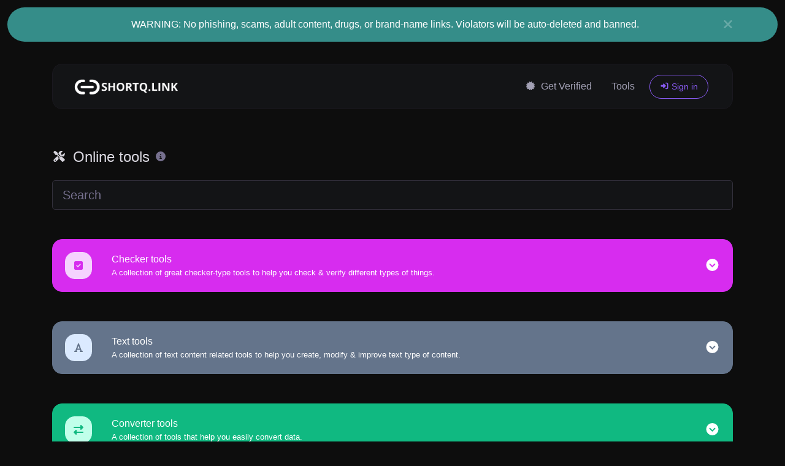

--- FILE ---
content_type: text/html; charset=UTF-8
request_url: https://shortq.link/tools
body_size: 19170
content:
<!DOCTYPE html>
<html lang="en" dir="ltr">
    <head>
        <title>Online tools - Shortq.link</title>
        <base href="https://shortq.link/">
        <meta charset="UTF-8">
        <meta name="viewport" content="width=device-width, initial-scale=1, shrink-to-fit=no" />

        
                
        <!-- Open graph / Twitter markup -->
<meta property="og:type" content="website" />
<meta property="og:url" content="https://shortq.link/tools" />
<meta property="og:title" content="Online tools - Shortq.link" />
<meta property="og:image" content="https://shortq.link/uploads/main/640915c524f618238228d0237ade1f2f.png" />
<meta property="og:site_name" content="Shortq.link" />
<meta name="twitter:card" content="summary_large_image" />
<meta name="twitter:url" content="https://shortq.link/tools" />
<meta name="twitter:title" content="Online tools - Shortq.link" />
<meta name="twitter:image" content="https://shortq.link/uploads/main/640915c524f618238228d0237ade1f2f.png" />

                    <link rel="canonical" href="https://shortq.link/tools" />
        
        
                    <link rel="alternate" href="https://shortq.link/tools" hreflang="x-default" />
                                                                                                            <link rel="alternate" href="https://shortq.link/ro/tools" hreflang="ro" />
                                                        
                    <link href="https://shortq.link/uploads/main/d2bb9c2213c8594977b3d2b557de1c54.png" rel="icon" />
        
        <link href="https://shortq.link/themes/altum/assets/css/custom-bootstrap/bootstrap-dark.min.css?v=5600" id="css_theme_style" rel="stylesheet" media="screen,print">
                    <link href="https://shortq.link/themes/altum/assets/css/custom.css?v=5600" rel="stylesheet" media="screen,print">
        
        
        
        
            </head>

    <body class="index  cc--darkmode" data-theme-style="dark">
        
                
                
                    
        <div data-announcement="guests" class="announcement-wrapper py-3" style="background-color: #368E8A;">
            <div class="container d-flex justify-content-center position-relative">
                <div class="row w-100">
                    <div class="col">
                        <div class="text-center" style="color: #FFFFFF;">WARNING: No phishing, scams, adult content, drugs, or brand-name links. Violators will be auto-deleted and banned.</div>
                    </div>
                    <div class="col-auto px-0">
                        <div>
                            <button data-announcement-close="guests" data-announcement-id="626709ba7e6ae4d9750a2d3a00d23b10" type="button" class="close ml-2" data-dismiss="alert" data-toggle="tooltip" title="Close" data-tooltip-hide-on-click>
                                <i class="fas fa-sm fa-times" style="color: #FFFFFF; opacity: .5;"></i>
                            </button>
                        </div>
                    </div>
                </div>
            </div>
        </div>
        
            
        
        
    <div id="spotlight_wrapper" class="spotlight-wrapper d-none" aria-hidden="true">
        <div class="container spotlight-modal">

            <form id="spotlight_form" action="" method="get" role="form">
                <input type="hidden" name="global_token" value="1eed3f74960a23c7420ffc81ccf7623e" />

                <input id="spotlight_search" type="search" name="search" class="form-control" required="required" autocomplete="off" placeholder="🔎 Search & go to a page..." aria-label="Search" />

                <div id="spotlight_results" class="spotlight-results mt-3"></div>

                <div id="spotlight_no_data" class="my-3 p-3 bg-gray-50 rounded-2x position-relative text-center" style="display:none;">
                    <span class="text-muted">No data available</span>
                </div>
            </form>
        </div>
    </div>

    
                    

        <div class="container pt-4">
            
<nav id="navbar" class="navbar navbar-main navbar-expand-lg navbar-light mb-6 index-highly-rounded border border-gray-100">
    <div class="container">
        <a
                class="navbar-brand d-flex"
                href="https://shortq.link/"
                data-logo
                data-light-value="https://shortq.link/uploads/main/b2d0264fc9b2d82f71ff2bc0be889e4d.png"
                data-light-class="img-fluid navbar-logo"
                data-light-tag="img"
                data-dark-value="https://shortq.link/uploads/main/f92ac8e22671fcea5dd17ce39965533b.png"
                data-dark-class="img-fluid navbar-logo"
                data-dark-tag="img"
        >
                            <img src="https://shortq.link/uploads/main/f92ac8e22671fcea5dd17ce39965533b.png" class="img-fluid navbar-logo" alt="Website logo" />
                    </a>

        <button class="btn navbar-custom-toggler d-lg-none" type="button" data-toggle="collapse" data-target="#main_navbar" aria-controls="main_navbar" aria-expanded="false" aria-label="Toggle navigation">
            <i class="fas fa-fw fa-bars"></i>
        </button>

        <div class="collapse navbar-collapse justify-content-end" id="main_navbar">
            <ul class="navbar-nav">

                                    <li class="nav-item">
                        <a class="nav-link" href="https://shortq.org/get-verified" target="_self">
                                                            <i class="fas fa-certificate fa-fw fa-sm mr-1"></i>
                            
                            Get Verified                        </a>
                    </li>
                
                                    <li class="nav-item"><a class="nav-link" href="https://shortq.link/tools">Tools</a></li>
                
                
                
                    <li class="nav-item d-flex align-items-center">
                        <a class="btn btn-sm btn-outline-primary" href="https://shortq.link/login"><i class="fas fa-fw fa-sm fa-sign-in-alt"></i> Sign in</a>
                    </li>

                    
                
            </ul>
        </div>
    </div>
</nav>
        </div>

        
        <main class="altum-animate altum-animate-fill-none altum-animate-fade-in">
            
<div class="container">
    
    <div class="row mb-4">
        <div class="col-12 col-lg d-flex align-items-center mb-3 mb-lg-0 text-truncate">
            <h1 class="h4 m-0 text-truncate"><i class="fas fa-fw fa-xs fa-screwdriver-wrench mr-1"></i> Online tools</h1>

            <div class="ml-2">
                <span data-toggle="tooltip" title="Web tools that help you test, convert, calculate, generate different kind of things.">
                    <i class="fas fa-fw fa-info-circle text-muted"></i>
                </span>
            </div>
        </div>
    </div>

    <form id="search" action="" method="get" role="form">
        <div class="form-group">
            <input id="search" type="search" name="search" class="form-control form-control-lg" value="" placeholder="Search" aria-label="Search" />
        </div>
    </form>

    <div id="tools_no_data" class="mt-5 d-none">
        
<div class="card">
    <div class="card-body">
        
        
            <div class="d-flex flex-column align-items-center justify-content-center py-4">
                <svg class="w-100 mb-4" style="height: 175px;" xmlns="http://www.w3.org/2000/svg" data-name="Layer 1" width="982.48732" height="763.01413" viewBox="0 0 982.48732 763.01413" xmlns:xlink="http://www.w3.org/1999/xlink"><circle cx="559.4329" cy="333.06116" r="40.02979" fill="#e6e6e6"/><path d="M766.295,452.99465l-41.832-41.832a44.307,44.307,0,0,0-14.42627-61.92578,44.45758,44.45758,0,0,0-58.91358,12.23779,44.30652,44.30652,0,0,0,60.03321,62.99512l41.832,41.832A9.40939,9.40939,0,0,0,766.295,452.99465ZM709.59431,409.6011a31.68421,31.68421,0,1,1,9.27978-22.40381A31.58568,31.58568,0,0,1,709.59431,409.6011Z" transform="translate(-108.75634 -68.49293)" fill="#3f3d56"/><path d="M1069.529,514.69884C1176.50914,633.00725,866.39184,803.50707,615.8095,803.50707S191.86334,671.39983,162.09,514.69884C89.89987,134.75174,777.16735-106.74054,615.8095,225.89055,380.61181,710.73882,985.27984,421.5284,1069.529,514.69884Z" transform="translate(-108.75634 -68.49293)" fill="#e6e6e6"/><path d="M1021.529,542.69884C1128.50914,661.00725,818.39184,831.50707,567.8095,831.50707S143.86334,699.39983,114.09,542.69884C41.89987,162.75174,729.16735-78.74054,567.8095,253.89055,332.61181,738.73882,937.27984,449.5284,1021.529,542.69884Z" transform="translate(-108.75634 -68.49293)" fill="#3f3d56"/><path d="M258.35026,265.31823c-75.06741-3.30525-133.27133-19.49788-132.50668-36.86436.45844-10.41178,21.70324-18.7842,58.28677-22.96955a1,1,0,1,1,.22727,1.987c-34.46168,3.943-56.11733,12.01678-56.516,21.07051-.69148,15.70451,59.11433,31.63093,130.59659,34.77832s132.4564-7.461,133.14787-23.16554c.40032-9.09178-20.59681-19.06558-54.79775-26.0284a1.00008,1.00008,0,1,1,.3991-1.95993c36.3011,7.39058,56.85694,17.624,56.39672,28.0763C392.81953,257.60908,333.41767,268.62348,258.35026,265.31823Z" transform="translate(-108.75634 -68.49293)" fill="var(--primary)"/><path d="M191.67927,268.22672a76.98277,76.98277,0,0,0,133.03578,5.52178A1211.97551,1211.97551,0,0,1,191.67927,268.22672Z" transform="translate(-108.75634 -68.49293)" fill="var(--primary)"/><path d="M333.019,252.71347a76.997,76.997,0,1,0-147.74945-5.70562A572.23325,572.23325,0,0,0,333.019,252.71347Z" transform="translate(-108.75634 -68.49293)" fill="var(--primary)"/><circle cx="168.83353" cy="123.60073" r="9" fill="#fff"/><circle cx="122.51347" cy="152.59128" r="15" fill="#fff"/><circle cx="348.90479" cy="142.89813" r="9.99975" fill="var(--primary)"/><circle cx="122.90479" cy="452.89813" r="6.00007" fill="#e6e6e6"/><circle cx="542.90479" cy="658.89813" r="6.00007" fill="#e6e6e6"/><circle cx="151.90479" cy="339.89813" r="3.00007" fill="#e6e6e6"/><circle cx="399.90479" cy="563.89813" r="3.00007" fill="#e6e6e6"/><circle cx="850.90479" cy="534.89813" r="3.00007" fill="#e6e6e6"/><circle cx="709.90479" cy="623.89813" r="3.00007" fill="#e6e6e6"/><circle cx="562.90479" cy="515.89813" r="3.00007" fill="#e6e6e6"/><circle cx="372.90479" cy="219.89813" r="3.00007" fill="#e6e6e6"/><circle cx="396.90479" cy="71.89813" r="3.00007" fill="#e6e6e6"/><circle cx="382.90479" cy="694.89813" r="3.00007" fill="#e6e6e6"/><circle cx="234.90479" cy="631.89813" r="3.00007" fill="#e6e6e6"/><circle cx="703.90479" cy="523.89813" r="3.00007" fill="#e6e6e6"/><circle cx="148.3737" cy="224.7987" r="9" fill="#fff"/><path d="M460.6612,431.39114c0,26.88035-41.55939,89.516-53.70465,107.24669a3.99188,3.99188,0,0,1-6.5907,0c-12.14526-17.73066-53.70465-80.36634-53.70465-107.24669a57,57,0,1,1,114,0Z" transform="translate(-108.75634 -68.49293)" fill="#fff"/><circle cx="294.90486" cy="358.8982" r="29" fill="var(--primary)"/><ellipse cx="294.40486" cy="496.3982" rx="33.5" ry="6.5" fill="#fff"/><path d="M925.60957,386.41245a10.52681,10.52681,0,0,0-.64106,1.52851l-47.783,13.27682-8.61085-8.42662L854.1589,404.12429,867.953,420.52338a8,8,0,0,0,9.35283,2.169l51.61632-22.78484a10.49709,10.49709,0,1,0-3.31256-13.49509Z" transform="translate(-108.75634 -68.49293)" fill="#ffb8b8"/><path d="M875.50191,401.996l-17.9352,13.95958a4.5,4.5,0,0,1-6.68163-1.33719L839.73843,394.891a12.49741,12.49741,0,0,1,19.76923-15.29426l16.33819,15.59379a4.5,4.5,0,0,1-.34394,6.80543Z" transform="translate(-108.75634 -68.49293)" fill="var(--primary)"/><path d="M930.19158,379.80967l18.18807,8.1829a3.14913,3.14913,0,0,1,1.57976,4.16384l-2.15339,4.78633a1.05293,1.05293,0,0,1,.52659,1.38795l-.86136,1.91453a1.05292,1.05292,0,0,1-1.388.52659l-.86136,1.91453a1.05292,1.05292,0,0,1,.52659,1.388l-.86136,1.91453a1.0529,1.0529,0,0,1-1.38794.52659L931.8709,432.36162a3.14914,3.14914,0,0,1-4.16384,1.57977l-18.18807-8.1829a3.14915,3.14915,0,0,1-1.57977-4.16384l18.08852-40.20522A3.14913,3.14913,0,0,1,930.19158,379.80967Z" transform="translate(-108.75634 -68.49293)" fill="#3f3d56"/><path d="M912.82137,423.21181l14.59056,6.57106a3.03424,3.03424,0,0,0,3.99937-1.51155l6.73892-14.98951,2.34078-5.196,6.09875-13.562a3.026,3.026,0,0,0-1.51149-3.98886l-4.58726-2.06786L930.47694,383.964a3.02112,3.02112,0,0,0-3.98861,1.522L920.589,398.59669l-6.7179,14.92653-2.56118,5.69979A3.022,3.022,0,0,0,912.82137,423.21181Z" transform="translate(-108.75634 -68.49293)" fill="#f2f2f2"/><polygon points="773.577 540.443 785.837 540.442 791.67 493.154 773.575 493.155 773.577 540.443" fill="#ffb8b8"/><path d="M879.2066,604.93325l24.1438-.001h.001a15.38605,15.38605,0,0,1,15.38648,15.38623v.5l-39.53052.00146Z" transform="translate(-108.75634 -68.49293)" fill="#2f2e41"/><polygon points="805.577 537.443 817.837 537.442 823.67 490.154 805.575 490.155 805.577 537.443" fill="#ffb8b8"/><path d="M911.2066,601.93325l24.1438-.001h.001a15.38605,15.38605,0,0,1,15.38648,15.38623v.5l-39.53052.00146Z" transform="translate(-108.75634 -68.49293)" fill="#2f2e41"/><path d="M827.34138,497.97109a39.41035,39.41035,0,0,0,36.8999,26.81006l.62012.01c6.32959.18,13.75976-1.86,21.0498-4.79,14.3999-5.79,28.23-15.06,31.8999-17.61l-6.21972,59.79-2.52,24.24a4.51415,4.51415,0,0,0,4.48,4.97h15.52978a4.50547,4.50547,0,0,0,4.35987-3.36l25.64013-97.65a19.032,19.032,0,0,0-19.71-23.83l-53.25976,3.65,3.71972-14.88-47.54-3.16-.13965.1c-1.14013.83-2.25,1.7-3.31005,2.61a40.27149,40.27149,0,0,0-6.99024,7.66A38.48741,38.48741,0,0,0,827.34138,497.97109Z" transform="translate(-108.75634 -68.49293)" fill="#2f2e41"/><path d="M827.34138,497.97109a39.41035,39.41035,0,0,0,36.8999,26.81006,196.14623,196.14623,0,0,0,22.56982-13.39l-.8999,8.61-7.83984,75.42a4.51415,4.51415,0,0,0,4.48,4.97h15.52978a4.50547,4.50547,0,0,0,4.35987-3.36l9.15039-34.85,16.48974-62.8a19.032,19.032,0,0,0-19.71-23.83l-53.25976,3.65,3.71972-14.88-26.98-1.79A38.48741,38.48741,0,0,0,827.34138,497.97109Z" transform="translate(-108.75634 -68.49293)" fill="#2f2e41"/><path d="M838.7735,458.32082l-.35766-.043-8.29517-40.78515c-.071-.354-6.85229-35.5332,13.93677-53.92432l.36182-2.51709a4.50032,4.50032,0,0,1,5.78711-3.65771l19.58471,6.0747a4.49086,4.49086,0,0,1,3.019,5.4419l-1.90381,7.2417c2.63989,3.1001,33.7146,40.51221,22.89038,69.33545L888.9488,464.439Z" transform="translate(-108.75634 -68.49293)" fill="var(--primary)"/><path d="M920.09389,426.48986a10.52591,10.52591,0,0,0-1.32908.99037l-47.89739-12.858-3.13136-11.634-18.17538,2.43095,3.54192,21.13437a8,8,0,0,0,6.95146,6.62248l56.032,6.619a10.4971,10.4971,0,1,0,4.00785-13.30516Z" transform="translate(-108.75634 -68.49293)" fill="#ffb8b8"/><path d="M869.022,414.43646,846.48068,417.34a4.5,4.5,0,0,1-5.07405-4.54822l.42987-22.65461a12.49741,12.49741,0,0,1,24.79917-3.12052l6.14215,21.73423a4.5,4.5,0,0,1-3.75583,5.68559Z" transform="translate(-108.75634 -68.49293)" fill="var(--primary)"/><circle cx="753.92061" cy="258.80372" r="24.56103" fill="#ffb8b8"/><path d="M861.3848,329.34791l-3.075-5.59966c-5.82461,23.73215,4.46383,43.37315,4.46383,43.37315l-39.93243-18.601.38033-6.59991-3.95134,4.484-5.67747-3.12872-.74992-4.28064-4.28563,1.06158,15.64354-28.38736c15.18238-27.01314,37.25508-16.69982,37.25508-16.69982,35.11544-1.66934,30.82681,32.97543,30.82681,32.97543Z" transform="translate(-108.75634 -68.49293)" fill="#2f2e41"/><ellipse cx="556.1612" cy="472.39114" rx="12.17949" ry="47.5" transform="translate(-275.75171 306.36236) rotate(-32.66242)" fill="#3f3d56"/></svg>

                <h2 class="h5 text-muted text-center m-0">We haven't found any tool named like that.</h2>

                            </div>

        
            </div>
</div>
    </div>

    <div id="tools">
        
                                                                                                                                                                                                                                                                                                                                                                                                                                                                                                                                                                                                                                                                                                                                                                                                                                                                                                                                                                                                                                                                                                                                                                            
                        
            <div class="card mt-5 mb-4 position-relative" data-category="checker_tools" style="background: #d72cef; border-color: #d72cef; color: white;" data-aos="fade-up">
                <div class="card-body">
                    <div class="d-flex justify-content-between align-items-center">
                        <div class="d-flex text-truncate">
                            <div class="d-flex align-items-center justify-content-center rounded mr-3 tool-icon" style="background: #f5d2fe;">
                                <i class="fas fa-check-square fa-fw" style="color: #d72cef"></i>
                            </div>

                            <div class="text-truncate ml-3">
                                <strong>Checker tools</strong>
                                <p class="text-truncate small m-0">A collection of great checker-type tools to help you check & verify different types of things.</p>
                            </div>
                        </div>


                        <div class="ml-3">
                            <a href="#" class="stretched-link" data-toggle="collapse" data-target="#checker_tools_tools" style="color: white !important;" role="button" aria-expanded="false" aria-controls="checker_tools_tools" data-category-collapse-button>
                                <i class="fas fa-fw fa-lg fa-circle-chevron-down"></i>
                            </a>
                        </div>
                    </div>
                </div>
            </div>

            <div id="checker_tools_tools" class="row collapse" data-category-tools>
                                    
                    
<div class="col-12 col-md-6 col-lg-4 p-3 position-relative" data-tool-id="dns_lookup" data-tool-name="DNS Lookup" data-tool-category="checker_tools">
    <div class="card d-flex flex-column h-100 overflow-hidden">
        <div class="card-body text-truncate">
            <div class="bg-primary-100 d-flex align-items-center justify-content-center rounded tool-icon mb-2">
                <i class="fas fa-network-wired fa-fw text-primary-600"></i>
            </div>

            <a href="https://shortq.link/tools/dns-lookup" class="stretched-link text-decoration-none text-dark">
                <strong>DNS Lookup</strong>
            </a>
            <p class="text-truncate text-muted small m-0">Find A, AAAA, CNAME, MX, NS, TXT, SOA DNS records of a host.</p>

                            <div class="mt-3 row">
                                        <div class="col px-3">
                        <div class="badge badge-gray-100 w-100" data-toggle="tooltip" title="Total views">
                            <i class="fas fa-fw fa-sm fa-eye mr-1"></i> 374                        </div>
                    </div>
                    
                                        <div class="col px-3">
                        <div class="badge badge-gray-100 w-100" data-toggle="tooltip" title="tools.total_submissions">
                            <i class="fas fa-fw fa-sm fa-check mr-1"></i> 2                        </div>
                    </div>
                                    </div>
                    </div>
    </div>
</div>

                                        
                    
<div class="col-12 col-md-6 col-lg-4 p-3 position-relative" data-tool-id="ip_lookup" data-tool-name="IP Lookup" data-tool-category="checker_tools">
    <div class="card d-flex flex-column h-100 overflow-hidden">
        <div class="card-body text-truncate">
            <div class="bg-primary-100 d-flex align-items-center justify-content-center rounded tool-icon mb-2">
                <i class="fas fa-search-location fa-fw text-primary-600"></i>
            </div>

            <a href="https://shortq.link/tools/ip-lookup" class="stretched-link text-decoration-none text-dark">
                <strong>IP Lookup</strong>
            </a>
            <p class="text-truncate text-muted small m-0">Get approximate IP details.</p>

                            <div class="mt-3 row">
                                        <div class="col px-3">
                        <div class="badge badge-gray-100 w-100" data-toggle="tooltip" title="Total views">
                            <i class="fas fa-fw fa-sm fa-eye mr-1"></i> 331                        </div>
                    </div>
                    
                                        <div class="col px-3">
                        <div class="badge badge-gray-100 w-100" data-toggle="tooltip" title="tools.total_submissions">
                            <i class="fas fa-fw fa-sm fa-check mr-1"></i> 0                        </div>
                    </div>
                                    </div>
                    </div>
    </div>
</div>

                                        
                    
<div class="col-12 col-md-6 col-lg-4 p-3 position-relative" data-tool-id="reverse_ip_lookup" data-tool-name="Reverse IP Lookup" data-tool-category="checker_tools">
    <div class="card d-flex flex-column h-100 overflow-hidden">
        <div class="card-body text-truncate">
            <div class="bg-primary-100 d-flex align-items-center justify-content-center rounded tool-icon mb-2">
                <i class="fas fa-book fa-fw text-primary-600"></i>
            </div>

            <a href="https://shortq.link/tools/reverse-ip-lookup" class="stretched-link text-decoration-none text-dark">
                <strong>Reverse IP Lookup</strong>
            </a>
            <p class="text-truncate text-muted small m-0">Take an IP and try to look for the domain/host associated with it.</p>

                            <div class="mt-3 row">
                                        <div class="col px-3">
                        <div class="badge badge-gray-100 w-100" data-toggle="tooltip" title="Total views">
                            <i class="fas fa-fw fa-sm fa-eye mr-1"></i> 428                        </div>
                    </div>
                    
                                        <div class="col px-3">
                        <div class="badge badge-gray-100 w-100" data-toggle="tooltip" title="tools.total_submissions">
                            <i class="fas fa-fw fa-sm fa-check mr-1"></i> 2                        </div>
                    </div>
                                    </div>
                    </div>
    </div>
</div>

                                        
                    
<div class="col-12 col-md-6 col-lg-4 p-3 position-relative" data-tool-id="ssl_lookup" data-tool-name="SSL Lookup" data-tool-category="checker_tools">
    <div class="card d-flex flex-column h-100 overflow-hidden">
        <div class="card-body text-truncate">
            <div class="bg-primary-100 d-flex align-items-center justify-content-center rounded tool-icon mb-2">
                <i class="fas fa-lock fa-fw text-primary-600"></i>
            </div>

            <a href="https://shortq.link/tools/ssl-lookup" class="stretched-link text-decoration-none text-dark">
                <strong>SSL Lookup</strong>
            </a>
            <p class="text-truncate text-muted small m-0">Get all possible details about an SSL certificate.</p>

                            <div class="mt-3 row">
                                        <div class="col px-3">
                        <div class="badge badge-gray-100 w-100" data-toggle="tooltip" title="Total views">
                            <i class="fas fa-fw fa-sm fa-eye mr-1"></i> 357                        </div>
                    </div>
                    
                                        <div class="col px-3">
                        <div class="badge badge-gray-100 w-100" data-toggle="tooltip" title="tools.total_submissions">
                            <i class="fas fa-fw fa-sm fa-check mr-1"></i> 0                        </div>
                    </div>
                                    </div>
                    </div>
    </div>
</div>

                                        
                    
<div class="col-12 col-md-6 col-lg-4 p-3 position-relative" data-tool-id="whois_lookup" data-tool-name="Whois Lookup" data-tool-category="checker_tools">
    <div class="card d-flex flex-column h-100 overflow-hidden">
        <div class="card-body text-truncate">
            <div class="bg-primary-100 d-flex align-items-center justify-content-center rounded tool-icon mb-2">
                <i class="fas fa-fingerprint fa-fw text-primary-600"></i>
            </div>

            <a href="https://shortq.link/tools/whois-lookup" class="stretched-link text-decoration-none text-dark">
                <strong>Whois Lookup</strong>
            </a>
            <p class="text-truncate text-muted small m-0">Get all possible details about a domain name.</p>

                            <div class="mt-3 row">
                                        <div class="col px-3">
                        <div class="badge badge-gray-100 w-100" data-toggle="tooltip" title="Total views">
                            <i class="fas fa-fw fa-sm fa-eye mr-1"></i> 323                        </div>
                    </div>
                    
                                        <div class="col px-3">
                        <div class="badge badge-gray-100 w-100" data-toggle="tooltip" title="tools.total_submissions">
                            <i class="fas fa-fw fa-sm fa-check mr-1"></i> 0                        </div>
                    </div>
                                    </div>
                    </div>
    </div>
</div>

                                        
                    
<div class="col-12 col-md-6 col-lg-4 p-3 position-relative" data-tool-id="ping" data-tool-name="Ping" data-tool-category="checker_tools">
    <div class="card d-flex flex-column h-100 overflow-hidden">
        <div class="card-body text-truncate">
            <div class="bg-primary-100 d-flex align-items-center justify-content-center rounded tool-icon mb-2">
                <i class="fas fa-server fa-fw text-primary-600"></i>
            </div>

            <a href="https://shortq.link/tools/ping" class="stretched-link text-decoration-none text-dark">
                <strong>Ping</strong>
            </a>
            <p class="text-truncate text-muted small m-0">Ping a website, server or port.</p>

                            <div class="mt-3 row">
                                        <div class="col px-3">
                        <div class="badge badge-gray-100 w-100" data-toggle="tooltip" title="Total views">
                            <i class="fas fa-fw fa-sm fa-eye mr-1"></i> 377                        </div>
                    </div>
                    
                                        <div class="col px-3">
                        <div class="badge badge-gray-100 w-100" data-toggle="tooltip" title="tools.total_submissions">
                            <i class="fas fa-fw fa-sm fa-check mr-1"></i> 0                        </div>
                    </div>
                                    </div>
                    </div>
    </div>
</div>

                                        
                    
<div class="col-12 col-md-6 col-lg-4 p-3 position-relative" data-tool-id="http_headers_lookup" data-tool-name="HTTP headers lookup" data-tool-category="checker_tools">
    <div class="card d-flex flex-column h-100 overflow-hidden">
        <div class="card-body text-truncate">
            <div class="bg-primary-100 d-flex align-items-center justify-content-center rounded tool-icon mb-2">
                <i class="fas fa-asterisk fa-fw text-primary-600"></i>
            </div>

            <a href="https://shortq.link/tools/http-headers-lookup" class="stretched-link text-decoration-none text-dark">
                <strong>HTTP headers lookup</strong>
            </a>
            <p class="text-truncate text-muted small m-0">Get all the HTTP headers that an URL returns for a typical GET request.</p>

                            <div class="mt-3 row">
                                        <div class="col px-3">
                        <div class="badge badge-gray-100 w-100" data-toggle="tooltip" title="Total views">
                            <i class="fas fa-fw fa-sm fa-eye mr-1"></i> 331                        </div>
                    </div>
                    
                                        <div class="col px-3">
                        <div class="badge badge-gray-100 w-100" data-toggle="tooltip" title="tools.total_submissions">
                            <i class="fas fa-fw fa-sm fa-check mr-1"></i> 1                        </div>
                    </div>
                                    </div>
                    </div>
    </div>
</div>

                                        
                    
<div class="col-12 col-md-6 col-lg-4 p-3 position-relative" data-tool-id="http2_checker" data-tool-name="HTTP/2 Checker" data-tool-category="checker_tools">
    <div class="card d-flex flex-column h-100 overflow-hidden">
        <div class="card-body text-truncate">
            <div class="bg-primary-100 d-flex align-items-center justify-content-center rounded tool-icon mb-2">
                <i class="fas fa-satellite fa-fw text-primary-600"></i>
            </div>

            <a href="https://shortq.link/tools/http2-checker" class="stretched-link text-decoration-none text-dark">
                <strong>HTTP/2 Checker</strong>
            </a>
            <p class="text-truncate text-muted small m-0">Check whether a website is using the new HTTP/2 protocol or not.</p>

                            <div class="mt-3 row">
                                        <div class="col px-3">
                        <div class="badge badge-gray-100 w-100" data-toggle="tooltip" title="Total views">
                            <i class="fas fa-fw fa-sm fa-eye mr-1"></i> 325                        </div>
                    </div>
                    
                                        <div class="col px-3">
                        <div class="badge badge-gray-100 w-100" data-toggle="tooltip" title="tools.total_submissions">
                            <i class="fas fa-fw fa-sm fa-check mr-1"></i> 0                        </div>
                    </div>
                                    </div>
                    </div>
    </div>
</div>

                                        
                    
<div class="col-12 col-md-6 col-lg-4 p-3 position-relative" data-tool-id="brotli_checker" data-tool-name="Brotli Checker" data-tool-category="checker_tools">
    <div class="card d-flex flex-column h-100 overflow-hidden">
        <div class="card-body text-truncate">
            <div class="bg-primary-100 d-flex align-items-center justify-content-center rounded tool-icon mb-2">
                <i class="fas fa-compress-alt fa-fw text-primary-600"></i>
            </div>

            <a href="https://shortq.link/tools/brotli-checker" class="stretched-link text-decoration-none text-dark">
                <strong>Brotli Checker</strong>
            </a>
            <p class="text-truncate text-muted small m-0">Check whether a website is using the Brotli Compression algorithm or not.</p>

                            <div class="mt-3 row">
                                        <div class="col px-3">
                        <div class="badge badge-gray-100 w-100" data-toggle="tooltip" title="Total views">
                            <i class="fas fa-fw fa-sm fa-eye mr-1"></i> 314                        </div>
                    </div>
                    
                                        <div class="col px-3">
                        <div class="badge badge-gray-100 w-100" data-toggle="tooltip" title="tools.total_submissions">
                            <i class="fas fa-fw fa-sm fa-check mr-1"></i> 0                        </div>
                    </div>
                                    </div>
                    </div>
    </div>
</div>

                                        
                    
<div class="col-12 col-md-6 col-lg-4 p-3 position-relative" data-tool-id="safe_url_checker" data-tool-name="Safe URL checker" data-tool-category="checker_tools">
    <div class="card d-flex flex-column h-100 overflow-hidden">
        <div class="card-body text-truncate">
            <div class="bg-primary-100 d-flex align-items-center justify-content-center rounded tool-icon mb-2">
                <i class="fab fa-google fa-fw text-primary-600"></i>
            </div>

            <a href="https://shortq.link/tools/safe-url-checker" class="stretched-link text-decoration-none text-dark">
                <strong>Safe URL checker</strong>
            </a>
            <p class="text-truncate text-muted small m-0">Check if the URL is banned and marked as safe/unsafe by Google.</p>

                            <div class="mt-3 row">
                                        <div class="col px-3">
                        <div class="badge badge-gray-100 w-100" data-toggle="tooltip" title="Total views">
                            <i class="fas fa-fw fa-sm fa-eye mr-1"></i> 324                        </div>
                    </div>
                    
                                        <div class="col px-3">
                        <div class="badge badge-gray-100 w-100" data-toggle="tooltip" title="tools.total_submissions">
                            <i class="fas fa-fw fa-sm fa-check mr-1"></i> 0                        </div>
                    </div>
                                    </div>
                    </div>
    </div>
</div>

                                        
                    
<div class="col-12 col-md-6 col-lg-4 p-3 position-relative" data-tool-id="google_cache_checker" data-tool-name="Google cache checker" data-tool-category="checker_tools">
    <div class="card d-flex flex-column h-100 overflow-hidden">
        <div class="card-body text-truncate">
            <div class="bg-primary-100 d-flex align-items-center justify-content-center rounded tool-icon mb-2">
                <i class="fas fa-history fa-fw text-primary-600"></i>
            </div>

            <a href="https://shortq.link/tools/google-cache-checker" class="stretched-link text-decoration-none text-dark">
                <strong>Google cache checker</strong>
            </a>
            <p class="text-truncate text-muted small m-0">Check if the URL is cached or not by Google.</p>

                            <div class="mt-3 row">
                                        <div class="col px-3">
                        <div class="badge badge-gray-100 w-100" data-toggle="tooltip" title="Total views">
                            <i class="fas fa-fw fa-sm fa-eye mr-1"></i> 308                        </div>
                    </div>
                    
                                        <div class="col px-3">
                        <div class="badge badge-gray-100 w-100" data-toggle="tooltip" title="tools.total_submissions">
                            <i class="fas fa-fw fa-sm fa-check mr-1"></i> 0                        </div>
                    </div>
                                    </div>
                    </div>
    </div>
</div>

                                        
                    
<div class="col-12 col-md-6 col-lg-4 p-3 position-relative" data-tool-id="url_redirect_checker" data-tool-name="URL redirect checker" data-tool-category="checker_tools">
    <div class="card d-flex flex-column h-100 overflow-hidden">
        <div class="card-body text-truncate">
            <div class="bg-primary-100 d-flex align-items-center justify-content-center rounded tool-icon mb-2">
                <i class="fas fa-directions fa-fw text-primary-600"></i>
            </div>

            <a href="https://shortq.link/tools/url-redirect-checker" class="stretched-link text-decoration-none text-dark">
                <strong>URL redirect checker</strong>
            </a>
            <p class="text-truncate text-muted small m-0">Check for 301 & 302 redirects of a specific URL. It will check for up to 10 redirects.</p>

                            <div class="mt-3 row">
                                        <div class="col px-3">
                        <div class="badge badge-gray-100 w-100" data-toggle="tooltip" title="Total views">
                            <i class="fas fa-fw fa-sm fa-eye mr-1"></i> 305                        </div>
                    </div>
                    
                                        <div class="col px-3">
                        <div class="badge badge-gray-100 w-100" data-toggle="tooltip" title="tools.total_submissions">
                            <i class="fas fa-fw fa-sm fa-check mr-1"></i> 0                        </div>
                    </div>
                                    </div>
                    </div>
    </div>
</div>

                                        
                    
<div class="col-12 col-md-6 col-lg-4 p-3 position-relative" data-tool-id="password_strength_checker" data-tool-name="Password strength checker" data-tool-category="checker_tools">
    <div class="card d-flex flex-column h-100 overflow-hidden">
        <div class="card-body text-truncate">
            <div class="bg-primary-100 d-flex align-items-center justify-content-center rounded tool-icon mb-2">
                <i class="fas fa-key fa-fw text-primary-600"></i>
            </div>

            <a href="https://shortq.link/tools/password-strength-checker" class="stretched-link text-decoration-none text-dark">
                <strong>Password strength checker</strong>
            </a>
            <p class="text-truncate text-muted small m-0">Make sure your passwords are good enough.</p>

                            <div class="mt-3 row">
                                        <div class="col px-3">
                        <div class="badge badge-gray-100 w-100" data-toggle="tooltip" title="Total views">
                            <i class="fas fa-fw fa-sm fa-eye mr-1"></i> 404                        </div>
                    </div>
                    
                                        <div class="col px-3">
                        <div class="badge badge-gray-100 w-100" data-toggle="tooltip" title="tools.total_submissions">
                            <i class="fas fa-fw fa-sm fa-check mr-1"></i> 0                        </div>
                    </div>
                                    </div>
                    </div>
    </div>
</div>

                                        
                    
<div class="col-12 col-md-6 col-lg-4 p-3 position-relative" data-tool-id="meta_tags_checker" data-tool-name="Meta tags checker" data-tool-category="checker_tools">
    <div class="card d-flex flex-column h-100 overflow-hidden">
        <div class="card-body text-truncate">
            <div class="bg-primary-100 d-flex align-items-center justify-content-center rounded tool-icon mb-2">
                <i class="fas fa-external-link-alt fa-fw text-primary-600"></i>
            </div>

            <a href="https://shortq.link/tools/meta-tags-checker" class="stretched-link text-decoration-none text-dark">
                <strong>Meta tags checker</strong>
            </a>
            <p class="text-truncate text-muted small m-0">Get & verify the meta tags of any website.</p>

                            <div class="mt-3 row">
                                        <div class="col px-3">
                        <div class="badge badge-gray-100 w-100" data-toggle="tooltip" title="Total views">
                            <i class="fas fa-fw fa-sm fa-eye mr-1"></i> 301                        </div>
                    </div>
                    
                                        <div class="col px-3">
                        <div class="badge badge-gray-100 w-100" data-toggle="tooltip" title="tools.total_submissions">
                            <i class="fas fa-fw fa-sm fa-check mr-1"></i> 0                        </div>
                    </div>
                                    </div>
                    </div>
    </div>
</div>

                                        
                    
<div class="col-12 col-md-6 col-lg-4 p-3 position-relative" data-tool-id="website_hosting_checker" data-tool-name="Website hosting checker" data-tool-category="checker_tools">
    <div class="card d-flex flex-column h-100 overflow-hidden">
        <div class="card-body text-truncate">
            <div class="bg-primary-100 d-flex align-items-center justify-content-center rounded tool-icon mb-2">
                <i class="fas fa-server fa-fw text-primary-600"></i>
            </div>

            <a href="https://shortq.link/tools/website-hosting-checker" class="stretched-link text-decoration-none text-dark">
                <strong>Website hosting checker</strong>
            </a>
            <p class="text-truncate text-muted small m-0">Get the web-host of a given website.</p>

                            <div class="mt-3 row">
                                        <div class="col px-3">
                        <div class="badge badge-gray-100 w-100" data-toggle="tooltip" title="Total views">
                            <i class="fas fa-fw fa-sm fa-eye mr-1"></i> 348                        </div>
                    </div>
                    
                                        <div class="col px-3">
                        <div class="badge badge-gray-100 w-100" data-toggle="tooltip" title="tools.total_submissions">
                            <i class="fas fa-fw fa-sm fa-check mr-1"></i> 0                        </div>
                    </div>
                                    </div>
                    </div>
    </div>
</div>

                                        
                    
<div class="col-12 col-md-6 col-lg-4 p-3 position-relative" data-tool-id="file_mime_type_checker" data-tool-name="File mime type checker" data-tool-category="checker_tools">
    <div class="card d-flex flex-column h-100 overflow-hidden">
        <div class="card-body text-truncate">
            <div class="bg-primary-100 d-flex align-items-center justify-content-center rounded tool-icon mb-2">
                <i class="fas fa-file fa-fw text-primary-600"></i>
            </div>

            <a href="https://shortq.link/tools/file-mime-type-checker" class="stretched-link text-decoration-none text-dark">
                <strong>File mime type checker</strong>
            </a>
            <p class="text-truncate text-muted small m-0">Get details of any file type, such as the mime type or last edit date.</p>

                            <div class="mt-3 row">
                                        <div class="col px-3">
                        <div class="badge badge-gray-100 w-100" data-toggle="tooltip" title="Total views">
                            <i class="fas fa-fw fa-sm fa-eye mr-1"></i> 322                        </div>
                    </div>
                    
                                        <div class="col px-3">
                        <div class="badge badge-gray-100 w-100" data-toggle="tooltip" title="tools.total_submissions">
                            <i class="fas fa-fw fa-sm fa-check mr-1"></i> 0                        </div>
                    </div>
                                    </div>
                    </div>
    </div>
</div>

                                        
                    
<div class="col-12 col-md-6 col-lg-4 p-3 position-relative" data-tool-id="gravatar_checker" data-tool-name="Gravatar checker" data-tool-category="checker_tools">
    <div class="card d-flex flex-column h-100 overflow-hidden">
        <div class="card-body text-truncate">
            <div class="bg-primary-100 d-flex align-items-center justify-content-center rounded tool-icon mb-2">
                <i class="fas fa-user-circle fa-fw text-primary-600"></i>
            </div>

            <a href="https://shortq.link/tools/gravatar-checker" class="stretched-link text-decoration-none text-dark">
                <strong>Gravatar checker</strong>
            </a>
            <p class="text-truncate text-muted small m-0">Get the gravatar.com globally recognized avatar for any email.</p>

                            <div class="mt-3 row">
                                        <div class="col px-3">
                        <div class="badge badge-gray-100 w-100" data-toggle="tooltip" title="Total views">
                            <i class="fas fa-fw fa-sm fa-eye mr-1"></i> 318                        </div>
                    </div>
                    
                                        <div class="col px-3">
                        <div class="badge badge-gray-100 w-100" data-toggle="tooltip" title="tools.total_submissions">
                            <i class="fas fa-fw fa-sm fa-check mr-1"></i> 2                        </div>
                    </div>
                                    </div>
                    </div>
    </div>
</div>

                                </div>
                                                                                                                                                                                                                                                                                                                                                                                                                                                                                                                                                                                                                                                                                                                                                                                                                                                                                                                                                                                                                                                                                                                                                                                                                                                                                                            
                        
            <div class="card mt-5 mb-4 position-relative" data-category="text_tools" style="background: #64748b; border-color: #64748b; color: white;" data-aos="fade-up">
                <div class="card-body">
                    <div class="d-flex justify-content-between align-items-center">
                        <div class="d-flex text-truncate">
                            <div class="d-flex align-items-center justify-content-center rounded mr-3 tool-icon" style="background: #dbeaff;">
                                <i class="fas fa-font fa-fw" style="color: #64748b"></i>
                            </div>

                            <div class="text-truncate ml-3">
                                <strong>Text tools</strong>
                                <p class="text-truncate small m-0">A collection of text content related tools to help you create, modify & improve text type of content.</p>
                            </div>
                        </div>


                        <div class="ml-3">
                            <a href="#" class="stretched-link" data-toggle="collapse" data-target="#text_tools_tools" style="color: white !important;" role="button" aria-expanded="false" aria-controls="text_tools_tools" data-category-collapse-button>
                                <i class="fas fa-fw fa-lg fa-circle-chevron-down"></i>
                            </a>
                        </div>
                    </div>
                </div>
            </div>

            <div id="text_tools_tools" class="row collapse" data-category-tools>
                                    
                    
<div class="col-12 col-md-6 col-lg-4 p-3 position-relative" data-tool-id="text_separator" data-tool-name="Text separator" data-tool-category="text_tools">
    <div class="card d-flex flex-column h-100 overflow-hidden">
        <div class="card-body text-truncate">
            <div class="bg-primary-100 d-flex align-items-center justify-content-center rounded tool-icon mb-2">
                <i class="fas fa-heading fa-fw text-primary-600"></i>
            </div>

            <a href="https://shortq.link/tools/text-separator" class="stretched-link text-decoration-none text-dark">
                <strong>Text separator</strong>
            </a>
            <p class="text-truncate text-muted small m-0">Separate text back and forth by new lines, commas, dots...etc.</p>

                            <div class="mt-3 row">
                                        <div class="col px-3">
                        <div class="badge badge-gray-100 w-100" data-toggle="tooltip" title="Total views">
                            <i class="fas fa-fw fa-sm fa-eye mr-1"></i> 300                        </div>
                    </div>
                    
                                        <div class="col px-3">
                        <div class="badge badge-gray-100 w-100" data-toggle="tooltip" title="tools.total_submissions">
                            <i class="fas fa-fw fa-sm fa-check mr-1"></i> 0                        </div>
                    </div>
                                    </div>
                    </div>
    </div>
</div>

                                        
                    
<div class="col-12 col-md-6 col-lg-4 p-3 position-relative" data-tool-id="email_extractor" data-tool-name="Email extractor" data-tool-category="text_tools">
    <div class="card d-flex flex-column h-100 overflow-hidden">
        <div class="card-body text-truncate">
            <div class="bg-primary-100 d-flex align-items-center justify-content-center rounded tool-icon mb-2">
                <i class="fas fa-envelope fa-fw text-primary-600"></i>
            </div>

            <a href="https://shortq.link/tools/email-extractor" class="stretched-link text-decoration-none text-dark">
                <strong>Email extractor</strong>
            </a>
            <p class="text-truncate text-muted small m-0">Extract email addresses from any kind of text content.</p>

                            <div class="mt-3 row">
                                        <div class="col px-3">
                        <div class="badge badge-gray-100 w-100" data-toggle="tooltip" title="Total views">
                            <i class="fas fa-fw fa-sm fa-eye mr-1"></i> 258                        </div>
                    </div>
                    
                                        <div class="col px-3">
                        <div class="badge badge-gray-100 w-100" data-toggle="tooltip" title="tools.total_submissions">
                            <i class="fas fa-fw fa-sm fa-check mr-1"></i> 0                        </div>
                    </div>
                                    </div>
                    </div>
    </div>
</div>

                                        
                    
<div class="col-12 col-md-6 col-lg-4 p-3 position-relative" data-tool-id="url_extractor" data-tool-name="URL extractor" data-tool-category="text_tools">
    <div class="card d-flex flex-column h-100 overflow-hidden">
        <div class="card-body text-truncate">
            <div class="bg-primary-100 d-flex align-items-center justify-content-center rounded tool-icon mb-2">
                <i class="fas fa-window-restore fa-fw text-primary-600"></i>
            </div>

            <a href="https://shortq.link/tools/url-extractor" class="stretched-link text-decoration-none text-dark">
                <strong>URL extractor</strong>
            </a>
            <p class="text-truncate text-muted small m-0">Extract http/https URLs from any kind of text content.</p>

                            <div class="mt-3 row">
                                        <div class="col px-3">
                        <div class="badge badge-gray-100 w-100" data-toggle="tooltip" title="Total views">
                            <i class="fas fa-fw fa-sm fa-eye mr-1"></i> 285                        </div>
                    </div>
                    
                                        <div class="col px-3">
                        <div class="badge badge-gray-100 w-100" data-toggle="tooltip" title="tools.total_submissions">
                            <i class="fas fa-fw fa-sm fa-check mr-1"></i> 0                        </div>
                    </div>
                                    </div>
                    </div>
    </div>
</div>

                                        
                    
<div class="col-12 col-md-6 col-lg-4 p-3 position-relative" data-tool-id="text_size_calculator" data-tool-name="Text size calculator" data-tool-category="text_tools">
    <div class="card d-flex flex-column h-100 overflow-hidden">
        <div class="card-body text-truncate">
            <div class="bg-primary-100 d-flex align-items-center justify-content-center rounded tool-icon mb-2">
                <i class="fas fa-text-width fa-fw text-primary-600"></i>
            </div>

            <a href="https://shortq.link/tools/text-size-calculator" class="stretched-link text-decoration-none text-dark">
                <strong>Text size calculator</strong>
            </a>
            <p class="text-truncate text-muted small m-0">Get the size of a text in Bytes (B), Kilobytes (KB) or Megabytes (MB).</p>

                            <div class="mt-3 row">
                                        <div class="col px-3">
                        <div class="badge badge-gray-100 w-100" data-toggle="tooltip" title="Total views">
                            <i class="fas fa-fw fa-sm fa-eye mr-1"></i> 337                        </div>
                    </div>
                    
                                        <div class="col px-3">
                        <div class="badge badge-gray-100 w-100" data-toggle="tooltip" title="tools.total_submissions">
                            <i class="fas fa-fw fa-sm fa-check mr-1"></i> 0                        </div>
                    </div>
                                    </div>
                    </div>
    </div>
</div>

                                        
                    
<div class="col-12 col-md-6 col-lg-4 p-3 position-relative" data-tool-id="duplicate_lines_remover" data-tool-name="Duplicate lines remover" data-tool-category="text_tools">
    <div class="card d-flex flex-column h-100 overflow-hidden">
        <div class="card-body text-truncate">
            <div class="bg-primary-100 d-flex align-items-center justify-content-center rounded tool-icon mb-2">
                <i class="fas fa-remove-format fa-fw text-primary-600"></i>
            </div>

            <a href="https://shortq.link/tools/duplicate-lines-remover" class="stretched-link text-decoration-none text-dark">
                <strong>Duplicate lines remover</strong>
            </a>
            <p class="text-truncate text-muted small m-0">Easily remove duplicate lines from a text.</p>

                            <div class="mt-3 row">
                                        <div class="col px-3">
                        <div class="badge badge-gray-100 w-100" data-toggle="tooltip" title="Total views">
                            <i class="fas fa-fw fa-sm fa-eye mr-1"></i> 304                        </div>
                    </div>
                    
                                        <div class="col px-3">
                        <div class="badge badge-gray-100 w-100" data-toggle="tooltip" title="tools.total_submissions">
                            <i class="fas fa-fw fa-sm fa-check mr-1"></i> 0                        </div>
                    </div>
                                    </div>
                    </div>
    </div>
</div>

                                        
                    
<div class="col-12 col-md-6 col-lg-4 p-3 position-relative" data-tool-id="text_to_speech" data-tool-name="Text to speech" data-tool-category="text_tools">
    <div class="card d-flex flex-column h-100 overflow-hidden">
        <div class="card-body text-truncate">
            <div class="bg-primary-100 d-flex align-items-center justify-content-center rounded tool-icon mb-2">
                <i class="fas fa-microphone fa-fw text-primary-600"></i>
            </div>

            <a href="https://shortq.link/tools/text-to-speech" class="stretched-link text-decoration-none text-dark">
                <strong>Text to speech</strong>
            </a>
            <p class="text-truncate text-muted small m-0">Use the Google translator API to generate text to speech audio.</p>

                            <div class="mt-3 row">
                                        <div class="col px-3">
                        <div class="badge badge-gray-100 w-100" data-toggle="tooltip" title="Total views">
                            <i class="fas fa-fw fa-sm fa-eye mr-1"></i> 287                        </div>
                    </div>
                    
                                        <div class="col px-3">
                        <div class="badge badge-gray-100 w-100" data-toggle="tooltip" title="tools.total_submissions">
                            <i class="fas fa-fw fa-sm fa-check mr-1"></i> 0                        </div>
                    </div>
                                    </div>
                    </div>
    </div>
</div>

                                        
                    
<div class="col-12 col-md-6 col-lg-4 p-3 position-relative" data-tool-id="idn_punnycode_converter" data-tool-name="IDN Punnycode converter" data-tool-category="text_tools">
    <div class="card d-flex flex-column h-100 overflow-hidden">
        <div class="card-body text-truncate">
            <div class="bg-primary-100 d-flex align-items-center justify-content-center rounded tool-icon mb-2">
                <i class="fas fa-italic fa-fw text-primary-600"></i>
            </div>

            <a href="https://shortq.link/tools/idn-punnycode-converter" class="stretched-link text-decoration-none text-dark">
                <strong>IDN Punnycode converter</strong>
            </a>
            <p class="text-truncate text-muted small m-0">Easily convert IDN to Punnycode and back.</p>

                            <div class="mt-3 row">
                                        <div class="col px-3">
                        <div class="badge badge-gray-100 w-100" data-toggle="tooltip" title="Total views">
                            <i class="fas fa-fw fa-sm fa-eye mr-1"></i> 322                        </div>
                    </div>
                    
                                        <div class="col px-3">
                        <div class="badge badge-gray-100 w-100" data-toggle="tooltip" title="tools.total_submissions">
                            <i class="fas fa-fw fa-sm fa-check mr-1"></i> 0                        </div>
                    </div>
                                    </div>
                    </div>
    </div>
</div>

                                        
                    
<div class="col-12 col-md-6 col-lg-4 p-3 position-relative" data-tool-id="case_converter" data-tool-name="Case converter" data-tool-category="text_tools">
    <div class="card d-flex flex-column h-100 overflow-hidden">
        <div class="card-body text-truncate">
            <div class="bg-primary-100 d-flex align-items-center justify-content-center rounded tool-icon mb-2">
                <i class="fas fa-text-height fa-fw text-primary-600"></i>
            </div>

            <a href="https://shortq.link/tools/case-converter" class="stretched-link text-decoration-none text-dark">
                <strong>Case converter</strong>
            </a>
            <p class="text-truncate text-muted small m-0">Convert your text to any kind of text case, such as lowercase, UPPERCASE, camelCase...etc.</p>

                            <div class="mt-3 row">
                                        <div class="col px-3">
                        <div class="badge badge-gray-100 w-100" data-toggle="tooltip" title="Total views">
                            <i class="fas fa-fw fa-sm fa-eye mr-1"></i> 272                        </div>
                    </div>
                    
                                        <div class="col px-3">
                        <div class="badge badge-gray-100 w-100" data-toggle="tooltip" title="tools.total_submissions">
                            <i class="fas fa-fw fa-sm fa-check mr-1"></i> 0                        </div>
                    </div>
                                    </div>
                    </div>
    </div>
</div>

                                        
                    
<div class="col-12 col-md-6 col-lg-4 p-3 position-relative" data-tool-id="character_counter" data-tool-name="Character counter" data-tool-category="text_tools">
    <div class="card d-flex flex-column h-100 overflow-hidden">
        <div class="card-body text-truncate">
            <div class="bg-primary-100 d-flex align-items-center justify-content-center rounded tool-icon mb-2">
                <i class="fas fa-font fa-fw text-primary-600"></i>
            </div>

            <a href="https://shortq.link/tools/character-counter" class="stretched-link text-decoration-none text-dark">
                <strong>Character counter</strong>
            </a>
            <p class="text-truncate text-muted small m-0">Count the amount of characters and words of a given text.</p>

                            <div class="mt-3 row">
                                        <div class="col px-3">
                        <div class="badge badge-gray-100 w-100" data-toggle="tooltip" title="Total views">
                            <i class="fas fa-fw fa-sm fa-eye mr-1"></i> 316                        </div>
                    </div>
                    
                                        <div class="col px-3">
                        <div class="badge badge-gray-100 w-100" data-toggle="tooltip" title="tools.total_submissions">
                            <i class="fas fa-fw fa-sm fa-check mr-1"></i> 0                        </div>
                    </div>
                                    </div>
                    </div>
    </div>
</div>

                                        
                    
<div class="col-12 col-md-6 col-lg-4 p-3 position-relative" data-tool-id="list_randomizer" data-tool-name="List randomizer" data-tool-category="text_tools">
    <div class="card d-flex flex-column h-100 overflow-hidden">
        <div class="card-body text-truncate">
            <div class="bg-primary-100 d-flex align-items-center justify-content-center rounded tool-icon mb-2">
                <i class="fas fa-random fa-fw text-primary-600"></i>
            </div>

            <a href="https://shortq.link/tools/list-randomizer" class="stretched-link text-decoration-none text-dark">
                <strong>List randomizer</strong>
            </a>
            <p class="text-truncate text-muted small m-0">Easily convert a list of given text into a randomized list.</p>

                            <div class="mt-3 row">
                                        <div class="col px-3">
                        <div class="badge badge-gray-100 w-100" data-toggle="tooltip" title="Total views">
                            <i class="fas fa-fw fa-sm fa-eye mr-1"></i> 320                        </div>
                    </div>
                    
                                        <div class="col px-3">
                        <div class="badge badge-gray-100 w-100" data-toggle="tooltip" title="tools.total_submissions">
                            <i class="fas fa-fw fa-sm fa-check mr-1"></i> 0                        </div>
                    </div>
                                    </div>
                    </div>
    </div>
</div>

                                        
                    
<div class="col-12 col-md-6 col-lg-4 p-3 position-relative" data-tool-id="reverse_words" data-tool-name="Reverse words" data-tool-category="text_tools">
    <div class="card d-flex flex-column h-100 overflow-hidden">
        <div class="card-body text-truncate">
            <div class="bg-primary-100 d-flex align-items-center justify-content-center rounded tool-icon mb-2">
                <i class="fas fa-yin-yang fa-fw text-primary-600"></i>
            </div>

            <a href="https://shortq.link/tools/reverse-words" class="stretched-link text-decoration-none text-dark">
                <strong>Reverse words</strong>
            </a>
            <p class="text-truncate text-muted small m-0">Reverse the words in a given sentence or paragraph with ease.</p>

                            <div class="mt-3 row">
                                        <div class="col px-3">
                        <div class="badge badge-gray-100 w-100" data-toggle="tooltip" title="Total views">
                            <i class="fas fa-fw fa-sm fa-eye mr-1"></i> 322                        </div>
                    </div>
                    
                                        <div class="col px-3">
                        <div class="badge badge-gray-100 w-100" data-toggle="tooltip" title="tools.total_submissions">
                            <i class="fas fa-fw fa-sm fa-check mr-1"></i> 0                        </div>
                    </div>
                                    </div>
                    </div>
    </div>
</div>

                                        
                    
<div class="col-12 col-md-6 col-lg-4 p-3 position-relative" data-tool-id="reverse_letters" data-tool-name="Reverse letters" data-tool-category="text_tools">
    <div class="card d-flex flex-column h-100 overflow-hidden">
        <div class="card-body text-truncate">
            <div class="bg-primary-100 d-flex align-items-center justify-content-center rounded tool-icon mb-2">
                <i class="fas fa-align-right fa-fw text-primary-600"></i>
            </div>

            <a href="https://shortq.link/tools/reverse-letters" class="stretched-link text-decoration-none text-dark">
                <strong>Reverse letters</strong>
            </a>
            <p class="text-truncate text-muted small m-0">Reverse the letters in a given sentence or paragraph with ease.</p>

                            <div class="mt-3 row">
                                        <div class="col px-3">
                        <div class="badge badge-gray-100 w-100" data-toggle="tooltip" title="Total views">
                            <i class="fas fa-fw fa-sm fa-eye mr-1"></i> 304                        </div>
                    </div>
                    
                                        <div class="col px-3">
                        <div class="badge badge-gray-100 w-100" data-toggle="tooltip" title="tools.total_submissions">
                            <i class="fas fa-fw fa-sm fa-check mr-1"></i> 0                        </div>
                    </div>
                                    </div>
                    </div>
    </div>
</div>

                                        
                    
<div class="col-12 col-md-6 col-lg-4 p-3 position-relative" data-tool-id="emojis_remover" data-tool-name="Emojis remover" data-tool-category="text_tools">
    <div class="card d-flex flex-column h-100 overflow-hidden">
        <div class="card-body text-truncate">
            <div class="bg-primary-100 d-flex align-items-center justify-content-center rounded tool-icon mb-2">
                <i class="fas fa-icons fa-fw text-primary-600"></i>
            </div>

            <a href="https://shortq.link/tools/emojis-remover" class="stretched-link text-decoration-none text-dark">
                <strong>Emojis remover</strong>
            </a>
            <p class="text-truncate text-muted small m-0">Remove all the emojis from any given text with ease.</p>

                            <div class="mt-3 row">
                                        <div class="col px-3">
                        <div class="badge badge-gray-100 w-100" data-toggle="tooltip" title="Total views">
                            <i class="fas fa-fw fa-sm fa-eye mr-1"></i> 332                        </div>
                    </div>
                    
                                        <div class="col px-3">
                        <div class="badge badge-gray-100 w-100" data-toggle="tooltip" title="tools.total_submissions">
                            <i class="fas fa-fw fa-sm fa-check mr-1"></i> 0                        </div>
                    </div>
                                    </div>
                    </div>
    </div>
</div>

                                        
                    
<div class="col-12 col-md-6 col-lg-4 p-3 position-relative" data-tool-id="reverse_list" data-tool-name="Reverse list" data-tool-category="text_tools">
    <div class="card d-flex flex-column h-100 overflow-hidden">
        <div class="card-body text-truncate">
            <div class="bg-primary-100 d-flex align-items-center justify-content-center rounded tool-icon mb-2">
                <i class="fas fa-list-ol fa-fw text-primary-600"></i>
            </div>

            <a href="https://shortq.link/tools/reverse-list" class="stretched-link text-decoration-none text-dark">
                <strong>Reverse list</strong>
            </a>
            <p class="text-truncate text-muted small m-0">Reverse a list of given text lines.</p>

                            <div class="mt-3 row">
                                        <div class="col px-3">
                        <div class="badge badge-gray-100 w-100" data-toggle="tooltip" title="Total views">
                            <i class="fas fa-fw fa-sm fa-eye mr-1"></i> 335                        </div>
                    </div>
                    
                                        <div class="col px-3">
                        <div class="badge badge-gray-100 w-100" data-toggle="tooltip" title="tools.total_submissions">
                            <i class="fas fa-fw fa-sm fa-check mr-1"></i> 0                        </div>
                    </div>
                                    </div>
                    </div>
    </div>
</div>

                                        
                    
<div class="col-12 col-md-6 col-lg-4 p-3 position-relative" data-tool-id="list_alphabetizer" data-tool-name="List alphabetizer" data-tool-category="text_tools">
    <div class="card d-flex flex-column h-100 overflow-hidden">
        <div class="card-body text-truncate">
            <div class="bg-primary-100 d-flex align-items-center justify-content-center rounded tool-icon mb-2">
                <i class="fas fa-sort-alpha-up fa-fw text-primary-600"></i>
            </div>

            <a href="https://shortq.link/tools/list-alphabetizer" class="stretched-link text-decoration-none text-dark">
                <strong>List alphabetizer</strong>
            </a>
            <p class="text-truncate text-muted small m-0">Order text lines in alphabetical order (A-Z or Z-A) with ease.</p>

                            <div class="mt-3 row">
                                        <div class="col px-3">
                        <div class="badge badge-gray-100 w-100" data-toggle="tooltip" title="Total views">
                            <i class="fas fa-fw fa-sm fa-eye mr-1"></i> 292                        </div>
                    </div>
                    
                                        <div class="col px-3">
                        <div class="badge badge-gray-100 w-100" data-toggle="tooltip" title="tools.total_submissions">
                            <i class="fas fa-fw fa-sm fa-check mr-1"></i> 0                        </div>
                    </div>
                                    </div>
                    </div>
    </div>
</div>

                                        
                    
<div class="col-12 col-md-6 col-lg-4 p-3 position-relative" data-tool-id="upside_down_text_generator" data-tool-name="Upside down text generator" data-tool-category="text_tools">
    <div class="card d-flex flex-column h-100 overflow-hidden">
        <div class="card-body text-truncate">
            <div class="bg-primary-100 d-flex align-items-center justify-content-center rounded tool-icon mb-2">
                <i class="fas fa-quote-left fa-fw text-primary-600"></i>
            </div>

            <a href="https://shortq.link/tools/upside-down-text-generator" class="stretched-link text-decoration-none text-dark">
                <strong>Upside down text generator</strong>
            </a>
            <p class="text-truncate text-muted small m-0">Flip, upside down text with ease.</p>

                            <div class="mt-3 row">
                                        <div class="col px-3">
                        <div class="badge badge-gray-100 w-100" data-toggle="tooltip" title="Total views">
                            <i class="fas fa-fw fa-sm fa-eye mr-1"></i> 287                        </div>
                    </div>
                    
                                        <div class="col px-3">
                        <div class="badge badge-gray-100 w-100" data-toggle="tooltip" title="tools.total_submissions">
                            <i class="fas fa-fw fa-sm fa-check mr-1"></i> 0                        </div>
                    </div>
                                    </div>
                    </div>
    </div>
</div>

                                        
                    
<div class="col-12 col-md-6 col-lg-4 p-3 position-relative" data-tool-id="old_english_text_generator" data-tool-name="Old English text generator" data-tool-category="text_tools">
    <div class="card d-flex flex-column h-100 overflow-hidden">
        <div class="card-body text-truncate">
            <div class="bg-primary-100 d-flex align-items-center justify-content-center rounded tool-icon mb-2">
                <i class="fas fa-font fa-fw text-primary-600"></i>
            </div>

            <a href="https://shortq.link/tools/old-english-text-generator" class="stretched-link text-decoration-none text-dark">
                <strong>Old English text generator</strong>
            </a>
            <p class="text-truncate text-muted small m-0">Convert normal text to old english font type.</p>

                            <div class="mt-3 row">
                                        <div class="col px-3">
                        <div class="badge badge-gray-100 w-100" data-toggle="tooltip" title="Total views">
                            <i class="fas fa-fw fa-sm fa-eye mr-1"></i> 268                        </div>
                    </div>
                    
                                        <div class="col px-3">
                        <div class="badge badge-gray-100 w-100" data-toggle="tooltip" title="tools.total_submissions">
                            <i class="fas fa-fw fa-sm fa-check mr-1"></i> 0                        </div>
                    </div>
                                    </div>
                    </div>
    </div>
</div>

                                        
                    
<div class="col-12 col-md-6 col-lg-4 p-3 position-relative" data-tool-id="cursive_text_generator" data-tool-name="Cursive text generator" data-tool-category="text_tools">
    <div class="card d-flex flex-column h-100 overflow-hidden">
        <div class="card-body text-truncate">
            <div class="bg-primary-100 d-flex align-items-center justify-content-center rounded tool-icon mb-2">
                <i class="fas fa-align-justify fa-fw text-primary-600"></i>
            </div>

            <a href="https://shortq.link/tools/cursive-text-generator" class="stretched-link text-decoration-none text-dark">
                <strong>Cursive text generator</strong>
            </a>
            <p class="text-truncate text-muted small m-0">Convert normal text to cursive font type.</p>

                            <div class="mt-3 row">
                                        <div class="col px-3">
                        <div class="badge badge-gray-100 w-100" data-toggle="tooltip" title="Total views">
                            <i class="fas fa-fw fa-sm fa-eye mr-1"></i> 314                        </div>
                    </div>
                    
                                        <div class="col px-3">
                        <div class="badge badge-gray-100 w-100" data-toggle="tooltip" title="tools.total_submissions">
                            <i class="fas fa-fw fa-sm fa-check mr-1"></i> 0                        </div>
                    </div>
                                    </div>
                    </div>
    </div>
</div>

                                        
                    
<div class="col-12 col-md-6 col-lg-4 p-3 position-relative" data-tool-id="palindrome_checker" data-tool-name="Palindrome checker" data-tool-category="text_tools">
    <div class="card d-flex flex-column h-100 overflow-hidden">
        <div class="card-body text-truncate">
            <div class="bg-primary-100 d-flex align-items-center justify-content-center rounded tool-icon mb-2">
                <i class="fas fa-text-width fa-fw text-primary-600"></i>
            </div>

            <a href="https://shortq.link/tools/palindrome-checker" class="stretched-link text-decoration-none text-dark">
                <strong>Palindrome checker</strong>
            </a>
            <p class="text-truncate text-muted small m-0">Check if a given word of phrase is palindrome (if it reads the same backwards as forward).</p>

                            <div class="mt-3 row">
                                        <div class="col px-3">
                        <div class="badge badge-gray-100 w-100" data-toggle="tooltip" title="Total views">
                            <i class="fas fa-fw fa-sm fa-eye mr-1"></i> 306                        </div>
                    </div>
                    
                                        <div class="col px-3">
                        <div class="badge badge-gray-100 w-100" data-toggle="tooltip" title="tools.total_submissions">
                            <i class="fas fa-fw fa-sm fa-check mr-1"></i> 0                        </div>
                    </div>
                                    </div>
                    </div>
    </div>
</div>

                                </div>
                                                                                                                                                                                                                                                                                                                                                                                                                                                                                                                                                                                                                                                                                                                                                                                                                                                                                                                                                                            
                        
            <div class="card mt-5 mb-4 position-relative" data-category="converter_tools" style="background: #10b981; border-color: #10b981; color: white;" data-aos="fade-up">
                <div class="card-body">
                    <div class="d-flex justify-content-between align-items-center">
                        <div class="d-flex text-truncate">
                            <div class="d-flex align-items-center justify-content-center rounded mr-3 tool-icon" style="background: #c0ffea;">
                                <i class="fas fa-exchange-alt fa-fw" style="color: #10b981"></i>
                            </div>

                            <div class="text-truncate ml-3">
                                <strong>Converter tools</strong>
                                <p class="text-truncate small m-0">A collection of tools that help you easily convert data.</p>
                            </div>
                        </div>


                        <div class="ml-3">
                            <a href="#" class="stretched-link" data-toggle="collapse" data-target="#converter_tools_tools" style="color: white !important;" role="button" aria-expanded="false" aria-controls="converter_tools_tools" data-category-collapse-button>
                                <i class="fas fa-fw fa-lg fa-circle-chevron-down"></i>
                            </a>
                        </div>
                    </div>
                </div>
            </div>

            <div id="converter_tools_tools" class="row collapse" data-category-tools>
                                    
                    
<div class="col-12 col-md-6 col-lg-4 p-3 position-relative" data-tool-id="base64_encoder" data-tool-name="Base64 encoder" data-tool-category="converter_tools">
    <div class="card d-flex flex-column h-100 overflow-hidden">
        <div class="card-body text-truncate">
            <div class="bg-primary-100 d-flex align-items-center justify-content-center rounded tool-icon mb-2">
                <i class="fab fa-codepen fa-fw text-primary-600"></i>
            </div>

            <a href="https://shortq.link/tools/base64-encoder" class="stretched-link text-decoration-none text-dark">
                <strong>Base64 encoder</strong>
            </a>
            <p class="text-truncate text-muted small m-0">Encode any string input to Base64.</p>

                            <div class="mt-3 row">
                                        <div class="col px-3">
                        <div class="badge badge-gray-100 w-100" data-toggle="tooltip" title="Total views">
                            <i class="fas fa-fw fa-sm fa-eye mr-1"></i> 294                        </div>
                    </div>
                    
                                        <div class="col px-3">
                        <div class="badge badge-gray-100 w-100" data-toggle="tooltip" title="tools.total_submissions">
                            <i class="fas fa-fw fa-sm fa-check mr-1"></i> 0                        </div>
                    </div>
                                    </div>
                    </div>
    </div>
</div>

                                        
                    
<div class="col-12 col-md-6 col-lg-4 p-3 position-relative" data-tool-id="base64_decoder" data-tool-name="Base64 decoder" data-tool-category="converter_tools">
    <div class="card d-flex flex-column h-100 overflow-hidden">
        <div class="card-body text-truncate">
            <div class="bg-primary-100 d-flex align-items-center justify-content-center rounded tool-icon mb-2">
                <i class="fab fa-codepen fa-fw text-primary-600"></i>
            </div>

            <a href="https://shortq.link/tools/base64-decoder" class="stretched-link text-decoration-none text-dark">
                <strong>Base64 decoder</strong>
            </a>
            <p class="text-truncate text-muted small m-0">Decode Base64 input to back to string.</p>

                            <div class="mt-3 row">
                                        <div class="col px-3">
                        <div class="badge badge-gray-100 w-100" data-toggle="tooltip" title="Total views">
                            <i class="fas fa-fw fa-sm fa-eye mr-1"></i> 334                        </div>
                    </div>
                    
                                        <div class="col px-3">
                        <div class="badge badge-gray-100 w-100" data-toggle="tooltip" title="tools.total_submissions">
                            <i class="fas fa-fw fa-sm fa-check mr-1"></i> 0                        </div>
                    </div>
                                    </div>
                    </div>
    </div>
</div>

                                        
                    
<div class="col-12 col-md-6 col-lg-4 p-3 position-relative" data-tool-id="base64_to_image" data-tool-name="Base64 to Image" data-tool-category="converter_tools">
    <div class="card d-flex flex-column h-100 overflow-hidden">
        <div class="card-body text-truncate">
            <div class="bg-primary-100 d-flex align-items-center justify-content-center rounded tool-icon mb-2">
                <i class="fas fa-image fa-fw text-primary-600"></i>
            </div>

            <a href="https://shortq.link/tools/base64-to-image" class="stretched-link text-decoration-none text-dark">
                <strong>Base64 to Image</strong>
            </a>
            <p class="text-truncate text-muted small m-0">Decode Base64 input to an image.</p>

                            <div class="mt-3 row">
                                        <div class="col px-3">
                        <div class="badge badge-gray-100 w-100" data-toggle="tooltip" title="Total views">
                            <i class="fas fa-fw fa-sm fa-eye mr-1"></i> 305                        </div>
                    </div>
                    
                                        <div class="col px-3">
                        <div class="badge badge-gray-100 w-100" data-toggle="tooltip" title="tools.total_submissions">
                            <i class="fas fa-fw fa-sm fa-check mr-1"></i> 0                        </div>
                    </div>
                                    </div>
                    </div>
    </div>
</div>

                                        
                    
<div class="col-12 col-md-6 col-lg-4 p-3 position-relative" data-tool-id="image_to_base64" data-tool-name="Image to Base64" data-tool-category="converter_tools">
    <div class="card d-flex flex-column h-100 overflow-hidden">
        <div class="card-body text-truncate">
            <div class="bg-primary-100 d-flex align-items-center justify-content-center rounded tool-icon mb-2">
                <i class="fas fa-image fa-fw text-primary-600"></i>
            </div>

            <a href="https://shortq.link/tools/image-to-base64" class="stretched-link text-decoration-none text-dark">
                <strong>Image to Base64</strong>
            </a>
            <p class="text-truncate text-muted small m-0">Transform an image input to a Base64 string.</p>

                            <div class="mt-3 row">
                                        <div class="col px-3">
                        <div class="badge badge-gray-100 w-100" data-toggle="tooltip" title="Total views">
                            <i class="fas fa-fw fa-sm fa-eye mr-1"></i> 261                        </div>
                    </div>
                    
                                        <div class="col px-3">
                        <div class="badge badge-gray-100 w-100" data-toggle="tooltip" title="tools.total_submissions">
                            <i class="fas fa-fw fa-sm fa-check mr-1"></i> 0                        </div>
                    </div>
                                    </div>
                    </div>
    </div>
</div>

                                        
                    
<div class="col-12 col-md-6 col-lg-4 p-3 position-relative" data-tool-id="url_encoder" data-tool-name="URL encoder" data-tool-category="converter_tools">
    <div class="card d-flex flex-column h-100 overflow-hidden">
        <div class="card-body text-truncate">
            <div class="bg-primary-100 d-flex align-items-center justify-content-center rounded tool-icon mb-2">
                <i class="fas fa-link fa-fw text-primary-600"></i>
            </div>

            <a href="https://shortq.link/tools/url-encoder" class="stretched-link text-decoration-none text-dark">
                <strong>URL encoder</strong>
            </a>
            <p class="text-truncate text-muted small m-0">Encode any string input to URL format.</p>

                            <div class="mt-3 row">
                                        <div class="col px-3">
                        <div class="badge badge-gray-100 w-100" data-toggle="tooltip" title="Total views">
                            <i class="fas fa-fw fa-sm fa-eye mr-1"></i> 269                        </div>
                    </div>
                    
                                        <div class="col px-3">
                        <div class="badge badge-gray-100 w-100" data-toggle="tooltip" title="tools.total_submissions">
                            <i class="fas fa-fw fa-sm fa-check mr-1"></i> 0                        </div>
                    </div>
                                    </div>
                    </div>
    </div>
</div>

                                        
                    
<div class="col-12 col-md-6 col-lg-4 p-3 position-relative" data-tool-id="url_decoder" data-tool-name="URL decoder" data-tool-category="converter_tools">
    <div class="card d-flex flex-column h-100 overflow-hidden">
        <div class="card-body text-truncate">
            <div class="bg-primary-100 d-flex align-items-center justify-content-center rounded tool-icon mb-2">
                <i class="fas fa-link fa-fw text-primary-600"></i>
            </div>

            <a href="https://shortq.link/tools/url-decoder" class="stretched-link text-decoration-none text-dark">
                <strong>URL decoder</strong>
            </a>
            <p class="text-truncate text-muted small m-0">Decode URL input to back to a normal string.</p>

                            <div class="mt-3 row">
                                        <div class="col px-3">
                        <div class="badge badge-gray-100 w-100" data-toggle="tooltip" title="Total views">
                            <i class="fas fa-fw fa-sm fa-eye mr-1"></i> 281                        </div>
                    </div>
                    
                                        <div class="col px-3">
                        <div class="badge badge-gray-100 w-100" data-toggle="tooltip" title="tools.total_submissions">
                            <i class="fas fa-fw fa-sm fa-check mr-1"></i> 0                        </div>
                    </div>
                                    </div>
                    </div>
    </div>
</div>

                                        
                    
<div class="col-12 col-md-6 col-lg-4 p-3 position-relative" data-tool-id="color_converter" data-tool-name="Color converter" data-tool-category="converter_tools">
    <div class="card d-flex flex-column h-100 overflow-hidden">
        <div class="card-body text-truncate">
            <div class="bg-primary-100 d-flex align-items-center justify-content-center rounded tool-icon mb-2">
                <i class="fas fa-paint-brush fa-fw text-primary-600"></i>
            </div>

            <a href="https://shortq.link/tools/color-converter" class="stretched-link text-decoration-none text-dark">
                <strong>Color converter</strong>
            </a>
            <p class="text-truncate text-muted small m-0">Convert your color to multiple other formats.</p>

                            <div class="mt-3 row">
                                        <div class="col px-3">
                        <div class="badge badge-gray-100 w-100" data-toggle="tooltip" title="Total views">
                            <i class="fas fa-fw fa-sm fa-eye mr-1"></i> 271                        </div>
                    </div>
                    
                                        <div class="col px-3">
                        <div class="badge badge-gray-100 w-100" data-toggle="tooltip" title="tools.total_submissions">
                            <i class="fas fa-fw fa-sm fa-check mr-1"></i> 0                        </div>
                    </div>
                                    </div>
                    </div>
    </div>
</div>

                                        
                    
<div class="col-12 col-md-6 col-lg-4 p-3 position-relative" data-tool-id="binary_converter" data-tool-name="Binary converter" data-tool-category="converter_tools">
    <div class="card d-flex flex-column h-100 overflow-hidden">
        <div class="card-body text-truncate">
            <div class="bg-primary-100 d-flex align-items-center justify-content-center rounded tool-icon mb-2">
                <i class="fas fa-list-ol fa-fw text-primary-600"></i>
            </div>

            <a href="https://shortq.link/tools/binary-converter" class="stretched-link text-decoration-none text-dark">
                <strong>Binary converter</strong>
            </a>
            <p class="text-truncate text-muted small m-0">Convert text to binary and the other way for any string input.</p>

                            <div class="mt-3 row">
                                        <div class="col px-3">
                        <div class="badge badge-gray-100 w-100" data-toggle="tooltip" title="Total views">
                            <i class="fas fa-fw fa-sm fa-eye mr-1"></i> 330                        </div>
                    </div>
                    
                                        <div class="col px-3">
                        <div class="badge badge-gray-100 w-100" data-toggle="tooltip" title="tools.total_submissions">
                            <i class="fas fa-fw fa-sm fa-check mr-1"></i> 0                        </div>
                    </div>
                                    </div>
                    </div>
    </div>
</div>

                                        
                    
<div class="col-12 col-md-6 col-lg-4 p-3 position-relative" data-tool-id="hex_converter" data-tool-name="Hex converter" data-tool-category="converter_tools">
    <div class="card d-flex flex-column h-100 overflow-hidden">
        <div class="card-body text-truncate">
            <div class="bg-primary-100 d-flex align-items-center justify-content-center rounded tool-icon mb-2">
                <i class="fas fa-dice-six fa-fw text-primary-600"></i>
            </div>

            <a href="https://shortq.link/tools/hex-converter" class="stretched-link text-decoration-none text-dark">
                <strong>Hex converter</strong>
            </a>
            <p class="text-truncate text-muted small m-0">Convert text to hexadecimal and the other way for any string input.</p>

                            <div class="mt-3 row">
                                        <div class="col px-3">
                        <div class="badge badge-gray-100 w-100" data-toggle="tooltip" title="Total views">
                            <i class="fas fa-fw fa-sm fa-eye mr-1"></i> 276                        </div>
                    </div>
                    
                                        <div class="col px-3">
                        <div class="badge badge-gray-100 w-100" data-toggle="tooltip" title="tools.total_submissions">
                            <i class="fas fa-fw fa-sm fa-check mr-1"></i> 0                        </div>
                    </div>
                                    </div>
                    </div>
    </div>
</div>

                                        
                    
<div class="col-12 col-md-6 col-lg-4 p-3 position-relative" data-tool-id="ascii_converter" data-tool-name="Ascii converter" data-tool-category="converter_tools">
    <div class="card d-flex flex-column h-100 overflow-hidden">
        <div class="card-body text-truncate">
            <div class="bg-primary-100 d-flex align-items-center justify-content-center rounded tool-icon mb-2">
                <i class="fas fa-subscript fa-fw text-primary-600"></i>
            </div>

            <a href="https://shortq.link/tools/ascii-converter" class="stretched-link text-decoration-none text-dark">
                <strong>Ascii converter</strong>
            </a>
            <p class="text-truncate text-muted small m-0">Convert text to ascii and the other way for any string input.</p>

                            <div class="mt-3 row">
                                        <div class="col px-3">
                        <div class="badge badge-gray-100 w-100" data-toggle="tooltip" title="Total views">
                            <i class="fas fa-fw fa-sm fa-eye mr-1"></i> 295                        </div>
                    </div>
                    
                                        <div class="col px-3">
                        <div class="badge badge-gray-100 w-100" data-toggle="tooltip" title="tools.total_submissions">
                            <i class="fas fa-fw fa-sm fa-check mr-1"></i> 0                        </div>
                    </div>
                                    </div>
                    </div>
    </div>
</div>

                                        
                    
<div class="col-12 col-md-6 col-lg-4 p-3 position-relative" data-tool-id="decimal_converter" data-tool-name="Decimal converter" data-tool-category="converter_tools">
    <div class="card d-flex flex-column h-100 overflow-hidden">
        <div class="card-body text-truncate">
            <div class="bg-primary-100 d-flex align-items-center justify-content-center rounded tool-icon mb-2">
                <i class="fas fa-superscript fa-fw text-primary-600"></i>
            </div>

            <a href="https://shortq.link/tools/decimal-converter" class="stretched-link text-decoration-none text-dark">
                <strong>Decimal converter</strong>
            </a>
            <p class="text-truncate text-muted small m-0">Convert text to decimal and the other way for any string input.</p>

                            <div class="mt-3 row">
                                        <div class="col px-3">
                        <div class="badge badge-gray-100 w-100" data-toggle="tooltip" title="Total views">
                            <i class="fas fa-fw fa-sm fa-eye mr-1"></i> 316                        </div>
                    </div>
                    
                                        <div class="col px-3">
                        <div class="badge badge-gray-100 w-100" data-toggle="tooltip" title="tools.total_submissions">
                            <i class="fas fa-fw fa-sm fa-check mr-1"></i> 0                        </div>
                    </div>
                                    </div>
                    </div>
    </div>
</div>

                                        
                    
<div class="col-12 col-md-6 col-lg-4 p-3 position-relative" data-tool-id="octal_converter" data-tool-name="Octal converter" data-tool-category="converter_tools">
    <div class="card d-flex flex-column h-100 overflow-hidden">
        <div class="card-body text-truncate">
            <div class="bg-primary-100 d-flex align-items-center justify-content-center rounded tool-icon mb-2">
                <i class="fas fa-sort-numeric-up fa-fw text-primary-600"></i>
            </div>

            <a href="https://shortq.link/tools/octal-converter" class="stretched-link text-decoration-none text-dark">
                <strong>Octal converter</strong>
            </a>
            <p class="text-truncate text-muted small m-0">Convert text to octal and the other way for any string input.</p>

                            <div class="mt-3 row">
                                        <div class="col px-3">
                        <div class="badge badge-gray-100 w-100" data-toggle="tooltip" title="Total views">
                            <i class="fas fa-fw fa-sm fa-eye mr-1"></i> 320                        </div>
                    </div>
                    
                                        <div class="col px-3">
                        <div class="badge badge-gray-100 w-100" data-toggle="tooltip" title="tools.total_submissions">
                            <i class="fas fa-fw fa-sm fa-check mr-1"></i> 0                        </div>
                    </div>
                                    </div>
                    </div>
    </div>
</div>

                                        
                    
<div class="col-12 col-md-6 col-lg-4 p-3 position-relative" data-tool-id="morse_converter" data-tool-name="Morse converter" data-tool-category="converter_tools">
    <div class="card d-flex flex-column h-100 overflow-hidden">
        <div class="card-body text-truncate">
            <div class="bg-primary-100 d-flex align-items-center justify-content-center rounded tool-icon mb-2">
                <i class="fas fa-ellipsis-h fa-fw text-primary-600"></i>
            </div>

            <a href="https://shortq.link/tools/morse-converter" class="stretched-link text-decoration-none text-dark">
                <strong>Morse converter</strong>
            </a>
            <p class="text-truncate text-muted small m-0">Convert text to morse and the other way for any string input.</p>

                            <div class="mt-3 row">
                                        <div class="col px-3">
                        <div class="badge badge-gray-100 w-100" data-toggle="tooltip" title="Total views">
                            <i class="fas fa-fw fa-sm fa-eye mr-1"></i> 324                        </div>
                    </div>
                    
                                        <div class="col px-3">
                        <div class="badge badge-gray-100 w-100" data-toggle="tooltip" title="tools.total_submissions">
                            <i class="fas fa-fw fa-sm fa-check mr-1"></i> 0                        </div>
                    </div>
                                    </div>
                    </div>
    </div>
</div>

                                        
                    
<div class="col-12 col-md-6 col-lg-4 p-3 position-relative" data-tool-id="number_to_words_converter" data-tool-name="Number to words converter" data-tool-category="converter_tools">
    <div class="card d-flex flex-column h-100 overflow-hidden">
        <div class="card-body text-truncate">
            <div class="bg-primary-100 d-flex align-items-center justify-content-center rounded tool-icon mb-2">
                <i class="fas fa-sort-amount-down fa-fw text-primary-600"></i>
            </div>

            <a href="https://shortq.link/tools/number-to-words-converter" class="stretched-link text-decoration-none text-dark">
                <strong>Number to words converter</strong>
            </a>
            <p class="text-truncate text-muted small m-0">Convert a number to written, spelled out words.</p>

                            <div class="mt-3 row">
                                        <div class="col px-3">
                        <div class="badge badge-gray-100 w-100" data-toggle="tooltip" title="Total views">
                            <i class="fas fa-fw fa-sm fa-eye mr-1"></i> 305                        </div>
                    </div>
                    
                                        <div class="col px-3">
                        <div class="badge badge-gray-100 w-100" data-toggle="tooltip" title="tools.total_submissions">
                            <i class="fas fa-fw fa-sm fa-check mr-1"></i> 0                        </div>
                    </div>
                                    </div>
                    </div>
    </div>
</div>

                                </div>
                                                                                                                                                                                                                                                                                                                                                                                                                                                                                                                                                                                                                                                                                                                                                                                                                                                                                                                                                                                                                                                                                                                                                                                                                                                                                                                                                                                                                                                                                                                                                                                                                                                                                                                                                                                                                                            
                        
            <div class="card mt-5 mb-4 position-relative" data-category="generator_tools" style="background: #0ea5e9; border-color: #0ea5e9; color: white;" data-aos="fade-up">
                <div class="card-body">
                    <div class="d-flex justify-content-between align-items-center">
                        <div class="d-flex text-truncate">
                            <div class="d-flex align-items-center justify-content-center rounded mr-3 tool-icon" style="background: #c9eeff;">
                                <i class="fas fa-cogs fa-fw" style="color: #0ea5e9"></i>
                            </div>

                            <div class="text-truncate ml-3">
                                <strong>Generator tools</strong>
                                <p class="text-truncate small m-0">A collection of the most useful generator tools that you can generate data with.</p>
                            </div>
                        </div>


                        <div class="ml-3">
                            <a href="#" class="stretched-link" data-toggle="collapse" data-target="#generator_tools_tools" style="color: white !important;" role="button" aria-expanded="false" aria-controls="generator_tools_tools" data-category-collapse-button>
                                <i class="fas fa-fw fa-lg fa-circle-chevron-down"></i>
                            </a>
                        </div>
                    </div>
                </div>
            </div>

            <div id="generator_tools_tools" class="row collapse" data-category-tools>
                                    
                    
<div class="col-12 col-md-6 col-lg-4 p-3 position-relative" data-tool-id="paypal_link_generator" data-tool-name="PayPal link generator" data-tool-category="generator_tools">
    <div class="card d-flex flex-column h-100 overflow-hidden">
        <div class="card-body text-truncate">
            <div class="bg-primary-100 d-flex align-items-center justify-content-center rounded tool-icon mb-2">
                <i class="fab fa-paypal fa-fw text-primary-600"></i>
            </div>

            <a href="https://shortq.link/tools/paypal-link-generator" class="stretched-link text-decoration-none text-dark">
                <strong>PayPal link generator</strong>
            </a>
            <p class="text-truncate text-muted small m-0">Generate a paypal payment link with ease.</p>

                            <div class="mt-3 row">
                                        <div class="col px-3">
                        <div class="badge badge-gray-100 w-100" data-toggle="tooltip" title="Total views">
                            <i class="fas fa-fw fa-sm fa-eye mr-1"></i> 329                        </div>
                    </div>
                    
                                        <div class="col px-3">
                        <div class="badge badge-gray-100 w-100" data-toggle="tooltip" title="tools.total_submissions">
                            <i class="fas fa-fw fa-sm fa-check mr-1"></i> 0                        </div>
                    </div>
                                    </div>
                    </div>
    </div>
</div>

                                        
                    
<div class="col-12 col-md-6 col-lg-4 p-3 position-relative" data-tool-id="signature_generator" data-tool-name="Signature generator" data-tool-category="generator_tools">
    <div class="card d-flex flex-column h-100 overflow-hidden">
        <div class="card-body text-truncate">
            <div class="bg-primary-100 d-flex align-items-center justify-content-center rounded tool-icon mb-2">
                <i class="fas fa-signature fa-fw text-primary-600"></i>
            </div>

            <a href="https://shortq.link/tools/signature-generator" class="stretched-link text-decoration-none text-dark">
                <strong>Signature generator</strong>
            </a>
            <p class="text-truncate text-muted small m-0">Easily generate your own custom signature and download it with ease.</p>

                            <div class="mt-3 row">
                                        <div class="col px-3">
                        <div class="badge badge-gray-100 w-100" data-toggle="tooltip" title="Total views">
                            <i class="fas fa-fw fa-sm fa-eye mr-1"></i> 281                        </div>
                    </div>
                    
                                        <div class="col px-3">
                        <div class="badge badge-gray-100 w-100" data-toggle="tooltip" title="tools.total_submissions">
                            <i class="fas fa-fw fa-sm fa-check mr-1"></i> 0                        </div>
                    </div>
                                    </div>
                    </div>
    </div>
</div>

                                        
                    
<div class="col-12 col-md-6 col-lg-4 p-3 position-relative" data-tool-id="mailto_link_generator" data-tool-name="Mailto link generator" data-tool-category="generator_tools">
    <div class="card d-flex flex-column h-100 overflow-hidden">
        <div class="card-body text-truncate">
            <div class="bg-primary-100 d-flex align-items-center justify-content-center rounded tool-icon mb-2">
                <i class="fas fa-envelope-open fa-fw text-primary-600"></i>
            </div>

            <a href="https://shortq.link/tools/mailto-link-generator" class="stretched-link text-decoration-none text-dark">
                <strong>Mailto link generator</strong>
            </a>
            <p class="text-truncate text-muted small m-0">Generate deep link mailto with subject, body, cc, bcc & get the HTML code as well.</p>

                            <div class="mt-3 row">
                                        <div class="col px-3">
                        <div class="badge badge-gray-100 w-100" data-toggle="tooltip" title="Total views">
                            <i class="fas fa-fw fa-sm fa-eye mr-1"></i> 325                        </div>
                    </div>
                    
                                        <div class="col px-3">
                        <div class="badge badge-gray-100 w-100" data-toggle="tooltip" title="tools.total_submissions">
                            <i class="fas fa-fw fa-sm fa-check mr-1"></i> 0                        </div>
                    </div>
                                    </div>
                    </div>
    </div>
</div>

                                        
                    
<div class="col-12 col-md-6 col-lg-4 p-3 position-relative" data-tool-id="utm_link_generator" data-tool-name="UTM link generator" data-tool-category="generator_tools">
    <div class="card d-flex flex-column h-100 overflow-hidden">
        <div class="card-body text-truncate">
            <div class="bg-primary-100 d-flex align-items-center justify-content-center rounded tool-icon mb-2">
                <i class="fas fa-external-link-alt fa-fw text-primary-600"></i>
            </div>

            <a href="https://shortq.link/tools/utm-link-generator" class="stretched-link text-decoration-none text-dark">
                <strong>UTM link generator</strong>
            </a>
            <p class="text-truncate text-muted small m-0">Easily add UTM valid parameters and generate a UTM trackable link.</p>

                            <div class="mt-3 row">
                                        <div class="col px-3">
                        <div class="badge badge-gray-100 w-100" data-toggle="tooltip" title="Total views">
                            <i class="fas fa-fw fa-sm fa-eye mr-1"></i> 273                        </div>
                    </div>
                    
                                        <div class="col px-3">
                        <div class="badge badge-gray-100 w-100" data-toggle="tooltip" title="tools.total_submissions">
                            <i class="fas fa-fw fa-sm fa-check mr-1"></i> 0                        </div>
                    </div>
                                    </div>
                    </div>
    </div>
</div>

                                        
                    
<div class="col-12 col-md-6 col-lg-4 p-3 position-relative" data-tool-id="whatsapp_link_generator" data-tool-name="WhatsApp link generator" data-tool-category="generator_tools">
    <div class="card d-flex flex-column h-100 overflow-hidden">
        <div class="card-body text-truncate">
            <div class="bg-primary-100 d-flex align-items-center justify-content-center rounded tool-icon mb-2">
                <i class="fab fa-whatsapp fa-fw text-primary-600"></i>
            </div>

            <a href="https://shortq.link/tools/whatsapp-link-generator" class="stretched-link text-decoration-none text-dark">
                <strong>WhatsApp link generator</strong>
            </a>
            <p class="text-truncate text-muted small m-0">Generate whatsapp message links with ease.</p>

                            <div class="mt-3 row">
                                        <div class="col px-3">
                        <div class="badge badge-gray-100 w-100" data-toggle="tooltip" title="Total views">
                            <i class="fas fa-fw fa-sm fa-eye mr-1"></i> 317                        </div>
                    </div>
                    
                                        <div class="col px-3">
                        <div class="badge badge-gray-100 w-100" data-toggle="tooltip" title="tools.total_submissions">
                            <i class="fas fa-fw fa-sm fa-check mr-1"></i> 0                        </div>
                    </div>
                                    </div>
                    </div>
    </div>
</div>

                                        
                    
<div class="col-12 col-md-6 col-lg-4 p-3 position-relative" data-tool-id="youtube_timestamp_link_generator" data-tool-name="YouTube Timestamp link generator" data-tool-category="generator_tools">
    <div class="card d-flex flex-column h-100 overflow-hidden">
        <div class="card-body text-truncate">
            <div class="bg-primary-100 d-flex align-items-center justify-content-center rounded tool-icon mb-2">
                <i class="fab fa-youtube fa-fw text-primary-600"></i>
            </div>

            <a href="https://shortq.link/tools/youtube-timestamp-link-generator" class="stretched-link text-decoration-none text-dark">
                <strong>YouTube Timestamp link generator</strong>
            </a>
            <p class="text-truncate text-muted small m-0">Generated youtube links with exact start timestamp, helpful for mobile users.</p>

                            <div class="mt-3 row">
                                        <div class="col px-3">
                        <div class="badge badge-gray-100 w-100" data-toggle="tooltip" title="Total views">
                            <i class="fas fa-fw fa-sm fa-eye mr-1"></i> 283                        </div>
                    </div>
                    
                                        <div class="col px-3">
                        <div class="badge badge-gray-100 w-100" data-toggle="tooltip" title="tools.total_submissions">
                            <i class="fas fa-fw fa-sm fa-check mr-1"></i> 0                        </div>
                    </div>
                                    </div>
                    </div>
    </div>
</div>

                                        
                    
<div class="col-12 col-md-6 col-lg-4 p-3 position-relative" data-tool-id="slug_generator" data-tool-name="Slug generator" data-tool-category="generator_tools">
    <div class="card d-flex flex-column h-100 overflow-hidden">
        <div class="card-body text-truncate">
            <div class="bg-primary-100 d-flex align-items-center justify-content-center rounded tool-icon mb-2">
                <i class="fas fa-grip-lines fa-fw text-primary-600"></i>
            </div>

            <a href="https://shortq.link/tools/slug-generator" class="stretched-link text-decoration-none text-dark">
                <strong>Slug generator</strong>
            </a>
            <p class="text-truncate text-muted small m-0">Generate a URL slug for any string input.</p>

                            <div class="mt-3 row">
                                        <div class="col px-3">
                        <div class="badge badge-gray-100 w-100" data-toggle="tooltip" title="Total views">
                            <i class="fas fa-fw fa-sm fa-eye mr-1"></i> 316                        </div>
                    </div>
                    
                                        <div class="col px-3">
                        <div class="badge badge-gray-100 w-100" data-toggle="tooltip" title="tools.total_submissions">
                            <i class="fas fa-fw fa-sm fa-check mr-1"></i> 0                        </div>
                    </div>
                                    </div>
                    </div>
    </div>
</div>

                                        
                    
<div class="col-12 col-md-6 col-lg-4 p-3 position-relative" data-tool-id="lorem_ipsum_generator" data-tool-name="Lorem Ipsum generator" data-tool-category="generator_tools">
    <div class="card d-flex flex-column h-100 overflow-hidden">
        <div class="card-body text-truncate">
            <div class="bg-primary-100 d-flex align-items-center justify-content-center rounded tool-icon mb-2">
                <i class="fas fa-paragraph fa-fw text-primary-600"></i>
            </div>

            <a href="https://shortq.link/tools/lorem-ipsum-generator" class="stretched-link text-decoration-none text-dark">
                <strong>Lorem Ipsum generator</strong>
            </a>
            <p class="text-truncate text-muted small m-0">Easily generate dummy text with the Lorem Ipsum generator.</p>

                            <div class="mt-3 row">
                                        <div class="col px-3">
                        <div class="badge badge-gray-100 w-100" data-toggle="tooltip" title="Total views">
                            <i class="fas fa-fw fa-sm fa-eye mr-1"></i> 279                        </div>
                    </div>
                    
                                        <div class="col px-3">
                        <div class="badge badge-gray-100 w-100" data-toggle="tooltip" title="tools.total_submissions">
                            <i class="fas fa-fw fa-sm fa-check mr-1"></i> 0                        </div>
                    </div>
                                    </div>
                    </div>
    </div>
</div>

                                        
                    
<div class="col-12 col-md-6 col-lg-4 p-3 position-relative" data-tool-id="password_generator" data-tool-name="Password generator" data-tool-category="generator_tools">
    <div class="card d-flex flex-column h-100 overflow-hidden">
        <div class="card-body text-truncate">
            <div class="bg-primary-100 d-flex align-items-center justify-content-center rounded tool-icon mb-2">
                <i class="fas fa-lock fa-fw text-primary-600"></i>
            </div>

            <a href="https://shortq.link/tools/password-generator" class="stretched-link text-decoration-none text-dark">
                <strong>Password generator</strong>
            </a>
            <p class="text-truncate text-muted small m-0">Generate passwords with custom length and custom settings.</p>

                            <div class="mt-3 row">
                                        <div class="col px-3">
                        <div class="badge badge-gray-100 w-100" data-toggle="tooltip" title="Total views">
                            <i class="fas fa-fw fa-sm fa-eye mr-1"></i> 386                        </div>
                    </div>
                    
                                        <div class="col px-3">
                        <div class="badge badge-gray-100 w-100" data-toggle="tooltip" title="tools.total_submissions">
                            <i class="fas fa-fw fa-sm fa-check mr-1"></i> 0                        </div>
                    </div>
                                    </div>
                    </div>
    </div>
</div>

                                        
                    
<div class="col-12 col-md-6 col-lg-4 p-3 position-relative" data-tool-id="random_number_generator" data-tool-name="Random number generator" data-tool-category="generator_tools">
    <div class="card d-flex flex-column h-100 overflow-hidden">
        <div class="card-body text-truncate">
            <div class="bg-primary-100 d-flex align-items-center justify-content-center rounded tool-icon mb-2">
                <i class="fas fa-random fa-fw text-primary-600"></i>
            </div>

            <a href="https://shortq.link/tools/random-number-generator" class="stretched-link text-decoration-none text-dark">
                <strong>Random number generator</strong>
            </a>
            <p class="text-truncate text-muted small m-0">Generate a random number between a given range.</p>

                            <div class="mt-3 row">
                                        <div class="col px-3">
                        <div class="badge badge-gray-100 w-100" data-toggle="tooltip" title="Total views">
                            <i class="fas fa-fw fa-sm fa-eye mr-1"></i> 262                        </div>
                    </div>
                    
                                        <div class="col px-3">
                        <div class="badge badge-gray-100 w-100" data-toggle="tooltip" title="tools.total_submissions">
                            <i class="fas fa-fw fa-sm fa-check mr-1"></i> 0                        </div>
                    </div>
                                    </div>
                    </div>
    </div>
</div>

                                        
                    
<div class="col-12 col-md-6 col-lg-4 p-3 position-relative" data-tool-id="uuid_v4_generator" data-tool-name="UUID v4 generator" data-tool-category="generator_tools">
    <div class="card d-flex flex-column h-100 overflow-hidden">
        <div class="card-body text-truncate">
            <div class="bg-primary-100 d-flex align-items-center justify-content-center rounded tool-icon mb-2">
                <i class="fas fa-compress fa-fw text-primary-600"></i>
            </div>

            <a href="https://shortq.link/tools/uuid-v4-generator" class="stretched-link text-decoration-none text-dark">
                <strong>UUID v4 generator</strong>
            </a>
            <p class="text-truncate text-muted small m-0">Easily generate v4 UUID's (Universally unique identifier) with the help of our tool.</p>

                            <div class="mt-3 row">
                                        <div class="col px-3">
                        <div class="badge badge-gray-100 w-100" data-toggle="tooltip" title="Total views">
                            <i class="fas fa-fw fa-sm fa-eye mr-1"></i> 333                        </div>
                    </div>
                    
                                        <div class="col px-3">
                        <div class="badge badge-gray-100 w-100" data-toggle="tooltip" title="tools.total_submissions">
                            <i class="fas fa-fw fa-sm fa-check mr-1"></i> 0                        </div>
                    </div>
                                    </div>
                    </div>
    </div>
</div>

                                        
                    
<div class="col-12 col-md-6 col-lg-4 p-3 position-relative" data-tool-id="bcrypt_generator" data-tool-name="Bcrypt generator" data-tool-category="generator_tools">
    <div class="card d-flex flex-column h-100 overflow-hidden">
        <div class="card-body text-truncate">
            <div class="bg-primary-100 d-flex align-items-center justify-content-center rounded tool-icon mb-2">
                <i class="fas fa-passport fa-fw text-primary-600"></i>
            </div>

            <a href="https://shortq.link/tools/bcrypt-generator" class="stretched-link text-decoration-none text-dark">
                <strong>Bcrypt generator</strong>
            </a>
            <p class="text-truncate text-muted small m-0">Generate a bcrypt password hash for any string input.</p>

                            <div class="mt-3 row">
                                        <div class="col px-3">
                        <div class="badge badge-gray-100 w-100" data-toggle="tooltip" title="Total views">
                            <i class="fas fa-fw fa-sm fa-eye mr-1"></i> 301                        </div>
                    </div>
                    
                                        <div class="col px-3">
                        <div class="badge badge-gray-100 w-100" data-toggle="tooltip" title="tools.total_submissions">
                            <i class="fas fa-fw fa-sm fa-check mr-1"></i> 0                        </div>
                    </div>
                                    </div>
                    </div>
    </div>
</div>

                                        
                    
<div class="col-12 col-md-6 col-lg-4 p-3 position-relative" data-tool-id="md2_generator" data-tool-name="MD2 generator" data-tool-category="generator_tools">
    <div class="card d-flex flex-column h-100 overflow-hidden">
        <div class="card-body text-truncate">
            <div class="bg-primary-100 d-flex align-items-center justify-content-center rounded tool-icon mb-2">
                <i class="fas fa-hand-sparkles fa-fw text-primary-600"></i>
            </div>

            <a href="https://shortq.link/tools/md2-generator" class="stretched-link text-decoration-none text-dark">
                <strong>MD2 generator</strong>
            </a>
            <p class="text-truncate text-muted small m-0">Generate an MD2 hash for any string input.</p>

                            <div class="mt-3 row">
                                        <div class="col px-3">
                        <div class="badge badge-gray-100 w-100" data-toggle="tooltip" title="Total views">
                            <i class="fas fa-fw fa-sm fa-eye mr-1"></i> 318                        </div>
                    </div>
                    
                                        <div class="col px-3">
                        <div class="badge badge-gray-100 w-100" data-toggle="tooltip" title="tools.total_submissions">
                            <i class="fas fa-fw fa-sm fa-check mr-1"></i> 0                        </div>
                    </div>
                                    </div>
                    </div>
    </div>
</div>

                                        
                    
<div class="col-12 col-md-6 col-lg-4 p-3 position-relative" data-tool-id="md4_generator" data-tool-name="MD4 generator" data-tool-category="generator_tools">
    <div class="card d-flex flex-column h-100 overflow-hidden">
        <div class="card-body text-truncate">
            <div class="bg-primary-100 d-flex align-items-center justify-content-center rounded tool-icon mb-2">
                <i class="fas fa-columns fa-fw text-primary-600"></i>
            </div>

            <a href="https://shortq.link/tools/md4-generator" class="stretched-link text-decoration-none text-dark">
                <strong>MD4 generator</strong>
            </a>
            <p class="text-truncate text-muted small m-0">Generate an MD4 hash for any string input.</p>

                            <div class="mt-3 row">
                                        <div class="col px-3">
                        <div class="badge badge-gray-100 w-100" data-toggle="tooltip" title="Total views">
                            <i class="fas fa-fw fa-sm fa-eye mr-1"></i> 313                        </div>
                    </div>
                    
                                        <div class="col px-3">
                        <div class="badge badge-gray-100 w-100" data-toggle="tooltip" title="tools.total_submissions">
                            <i class="fas fa-fw fa-sm fa-check mr-1"></i> 0                        </div>
                    </div>
                                    </div>
                    </div>
    </div>
</div>

                                        
                    
<div class="col-12 col-md-6 col-lg-4 p-3 position-relative" data-tool-id="md5_generator" data-tool-name="MD5 generator" data-tool-category="generator_tools">
    <div class="card d-flex flex-column h-100 overflow-hidden">
        <div class="card-body text-truncate">
            <div class="bg-primary-100 d-flex align-items-center justify-content-center rounded tool-icon mb-2">
                <i class="fas fa-hashtag fa-fw text-primary-600"></i>
            </div>

            <a href="https://shortq.link/tools/md5-generator" class="stretched-link text-decoration-none text-dark">
                <strong>MD5 generator</strong>
            </a>
            <p class="text-truncate text-muted small m-0">Generate an MD5 hash of 32 characters length for any string input.</p>

                            <div class="mt-3 row">
                                        <div class="col px-3">
                        <div class="badge badge-gray-100 w-100" data-toggle="tooltip" title="Total views">
                            <i class="fas fa-fw fa-sm fa-eye mr-1"></i> 290                        </div>
                    </div>
                    
                                        <div class="col px-3">
                        <div class="badge badge-gray-100 w-100" data-toggle="tooltip" title="tools.total_submissions">
                            <i class="fas fa-fw fa-sm fa-check mr-1"></i> 0                        </div>
                    </div>
                                    </div>
                    </div>
    </div>
</div>

                                        
                    
<div class="col-12 col-md-6 col-lg-4 p-3 position-relative" data-tool-id="whirlpool_generator" data-tool-name="Whirlpool generator" data-tool-category="generator_tools">
    <div class="card d-flex flex-column h-100 overflow-hidden">
        <div class="card-body text-truncate">
            <div class="bg-primary-100 d-flex align-items-center justify-content-center rounded tool-icon mb-2">
                <i class="fas fa-spinner fa-fw text-primary-600"></i>
            </div>

            <a href="https://shortq.link/tools/whirlpool-generator" class="stretched-link text-decoration-none text-dark">
                <strong>Whirlpool generator</strong>
            </a>
            <p class="text-truncate text-muted small m-0">Generate a whirlpool hash for any string input.</p>

                            <div class="mt-3 row">
                                        <div class="col px-3">
                        <div class="badge badge-gray-100 w-100" data-toggle="tooltip" title="Total views">
                            <i class="fas fa-fw fa-sm fa-eye mr-1"></i> 292                        </div>
                    </div>
                    
                                        <div class="col px-3">
                        <div class="badge badge-gray-100 w-100" data-toggle="tooltip" title="tools.total_submissions">
                            <i class="fas fa-fw fa-sm fa-check mr-1"></i> 0                        </div>
                    </div>
                                    </div>
                    </div>
    </div>
</div>

                                        
                    
<div class="col-12 col-md-6 col-lg-4 p-3 position-relative" data-tool-id="sha1_generator" data-tool-name="SHA-1 generator" data-tool-category="generator_tools">
    <div class="card d-flex flex-column h-100 overflow-hidden">
        <div class="card-body text-truncate">
            <div class="bg-primary-100 d-flex align-items-center justify-content-center rounded tool-icon mb-2">
                <i class="fas fa-asterisk fa-fw text-primary-600"></i>
            </div>

            <a href="https://shortq.link/tools/sha1-generator" class="stretched-link text-decoration-none text-dark">
                <strong>SHA-1 generator</strong>
            </a>
            <p class="text-truncate text-muted small m-0">Generate a SHA-1 hash for any string input.</p>

                            <div class="mt-3 row">
                                        <div class="col px-3">
                        <div class="badge badge-gray-100 w-100" data-toggle="tooltip" title="Total views">
                            <i class="fas fa-fw fa-sm fa-eye mr-1"></i> 296                        </div>
                    </div>
                    
                                        <div class="col px-3">
                        <div class="badge badge-gray-100 w-100" data-toggle="tooltip" title="tools.total_submissions">
                            <i class="fas fa-fw fa-sm fa-check mr-1"></i> 0                        </div>
                    </div>
                                    </div>
                    </div>
    </div>
</div>

                                        
                    
<div class="col-12 col-md-6 col-lg-4 p-3 position-relative" data-tool-id="sha224_generator" data-tool-name="SHA-224 generator" data-tool-category="generator_tools">
    <div class="card d-flex flex-column h-100 overflow-hidden">
        <div class="card-body text-truncate">
            <div class="bg-primary-100 d-flex align-items-center justify-content-center rounded tool-icon mb-2">
                <i class="fas fa-atom fa-fw text-primary-600"></i>
            </div>

            <a href="https://shortq.link/tools/sha224-generator" class="stretched-link text-decoration-none text-dark">
                <strong>SHA-224 generator</strong>
            </a>
            <p class="text-truncate text-muted small m-0">Generate a SHA-224 hash for any string input.</p>

                            <div class="mt-3 row">
                                        <div class="col px-3">
                        <div class="badge badge-gray-100 w-100" data-toggle="tooltip" title="Total views">
                            <i class="fas fa-fw fa-sm fa-eye mr-1"></i> 312                        </div>
                    </div>
                    
                                        <div class="col px-3">
                        <div class="badge badge-gray-100 w-100" data-toggle="tooltip" title="tools.total_submissions">
                            <i class="fas fa-fw fa-sm fa-check mr-1"></i> 0                        </div>
                    </div>
                                    </div>
                    </div>
    </div>
</div>

                                        
                    
<div class="col-12 col-md-6 col-lg-4 p-3 position-relative" data-tool-id="sha256_generator" data-tool-name="SHA-256 generator" data-tool-category="generator_tools">
    <div class="card d-flex flex-column h-100 overflow-hidden">
        <div class="card-body text-truncate">
            <div class="bg-primary-100 d-flex align-items-center justify-content-center rounded tool-icon mb-2">
                <i class="fas fa-compact-disc fa-fw text-primary-600"></i>
            </div>

            <a href="https://shortq.link/tools/sha256-generator" class="stretched-link text-decoration-none text-dark">
                <strong>SHA-256 generator</strong>
            </a>
            <p class="text-truncate text-muted small m-0">Generate a SHA-256 hash for any string input.</p>

                            <div class="mt-3 row">
                                        <div class="col px-3">
                        <div class="badge badge-gray-100 w-100" data-toggle="tooltip" title="Total views">
                            <i class="fas fa-fw fa-sm fa-eye mr-1"></i> 297                        </div>
                    </div>
                    
                                        <div class="col px-3">
                        <div class="badge badge-gray-100 w-100" data-toggle="tooltip" title="tools.total_submissions">
                            <i class="fas fa-fw fa-sm fa-check mr-1"></i> 0                        </div>
                    </div>
                                    </div>
                    </div>
    </div>
</div>

                                        
                    
<div class="col-12 col-md-6 col-lg-4 p-3 position-relative" data-tool-id="sha384_generator" data-tool-name="SHA-384 generator" data-tool-category="generator_tools">
    <div class="card d-flex flex-column h-100 overflow-hidden">
        <div class="card-body text-truncate">
            <div class="bg-primary-100 d-flex align-items-center justify-content-center rounded tool-icon mb-2">
                <i class="fas fa-certificate fa-fw text-primary-600"></i>
            </div>

            <a href="https://shortq.link/tools/sha384-generator" class="stretched-link text-decoration-none text-dark">
                <strong>SHA-384 generator</strong>
            </a>
            <p class="text-truncate text-muted small m-0">Generate a SHA-384 hash for any string input.</p>

                            <div class="mt-3 row">
                                        <div class="col px-3">
                        <div class="badge badge-gray-100 w-100" data-toggle="tooltip" title="Total views">
                            <i class="fas fa-fw fa-sm fa-eye mr-1"></i> 298                        </div>
                    </div>
                    
                                        <div class="col px-3">
                        <div class="badge badge-gray-100 w-100" data-toggle="tooltip" title="tools.total_submissions">
                            <i class="fas fa-fw fa-sm fa-check mr-1"></i> 0                        </div>
                    </div>
                                    </div>
                    </div>
    </div>
</div>

                                        
                    
<div class="col-12 col-md-6 col-lg-4 p-3 position-relative" data-tool-id="sha512_generator" data-tool-name="SHA-512 generator" data-tool-category="generator_tools">
    <div class="card d-flex flex-column h-100 overflow-hidden">
        <div class="card-body text-truncate">
            <div class="bg-primary-100 d-flex align-items-center justify-content-center rounded tool-icon mb-2">
                <i class="fas fa-bahai fa-fw text-primary-600"></i>
            </div>

            <a href="https://shortq.link/tools/sha512-generator" class="stretched-link text-decoration-none text-dark">
                <strong>SHA-512 generator</strong>
            </a>
            <p class="text-truncate text-muted small m-0">Generate a SHA-512 hash for any string input.</p>

                            <div class="mt-3 row">
                                        <div class="col px-3">
                        <div class="badge badge-gray-100 w-100" data-toggle="tooltip" title="Total views">
                            <i class="fas fa-fw fa-sm fa-eye mr-1"></i> 308                        </div>
                    </div>
                    
                                        <div class="col px-3">
                        <div class="badge badge-gray-100 w-100" data-toggle="tooltip" title="tools.total_submissions">
                            <i class="fas fa-fw fa-sm fa-check mr-1"></i> 0                        </div>
                    </div>
                                    </div>
                    </div>
    </div>
</div>

                                        
                    
<div class="col-12 col-md-6 col-lg-4 p-3 position-relative" data-tool-id="sha512_224_generator" data-tool-name="SHA-512/224 generator" data-tool-category="generator_tools">
    <div class="card d-flex flex-column h-100 overflow-hidden">
        <div class="card-body text-truncate">
            <div class="bg-primary-100 d-flex align-items-center justify-content-center rounded tool-icon mb-2">
                <i class="fas fa-crosshairs fa-fw text-primary-600"></i>
            </div>

            <a href="https://shortq.link/tools/sha512-224-generator" class="stretched-link text-decoration-none text-dark">
                <strong>SHA-512/224 generator</strong>
            </a>
            <p class="text-truncate text-muted small m-0">Generate a SHA-512/224 hash for any string input.</p>

                            <div class="mt-3 row">
                                        <div class="col px-3">
                        <div class="badge badge-gray-100 w-100" data-toggle="tooltip" title="Total views">
                            <i class="fas fa-fw fa-sm fa-eye mr-1"></i> 267                        </div>
                    </div>
                    
                                        <div class="col px-3">
                        <div class="badge badge-gray-100 w-100" data-toggle="tooltip" title="tools.total_submissions">
                            <i class="fas fa-fw fa-sm fa-check mr-1"></i> 0                        </div>
                    </div>
                                    </div>
                    </div>
    </div>
</div>

                                        
                    
<div class="col-12 col-md-6 col-lg-4 p-3 position-relative" data-tool-id="sha512_256_generator" data-tool-name="SHA-512/256 generator" data-tool-category="generator_tools">
    <div class="card d-flex flex-column h-100 overflow-hidden">
        <div class="card-body text-truncate">
            <div class="bg-primary-100 d-flex align-items-center justify-content-center rounded tool-icon mb-2">
                <i class="fas fa-sun fa-fw text-primary-600"></i>
            </div>

            <a href="https://shortq.link/tools/sha512-256-generator" class="stretched-link text-decoration-none text-dark">
                <strong>SHA-512/256 generator</strong>
            </a>
            <p class="text-truncate text-muted small m-0">Generate a SHA-512/256 hash for any string input.</p>

                            <div class="mt-3 row">
                                        <div class="col px-3">
                        <div class="badge badge-gray-100 w-100" data-toggle="tooltip" title="Total views">
                            <i class="fas fa-fw fa-sm fa-eye mr-1"></i> 318                        </div>
                    </div>
                    
                                        <div class="col px-3">
                        <div class="badge badge-gray-100 w-100" data-toggle="tooltip" title="tools.total_submissions">
                            <i class="fas fa-fw fa-sm fa-check mr-1"></i> 0                        </div>
                    </div>
                                    </div>
                    </div>
    </div>
</div>

                                        
                    
<div class="col-12 col-md-6 col-lg-4 p-3 position-relative" data-tool-id="sha3_224_generator" data-tool-name="SHA-3/224 generator" data-tool-category="generator_tools">
    <div class="card d-flex flex-column h-100 overflow-hidden">
        <div class="card-body text-truncate">
            <div class="bg-primary-100 d-flex align-items-center justify-content-center rounded tool-icon mb-2">
                <i class="fas fa-compass fa-fw text-primary-600"></i>
            </div>

            <a href="https://shortq.link/tools/sha3-224-generator" class="stretched-link text-decoration-none text-dark">
                <strong>SHA-3/224 generator</strong>
            </a>
            <p class="text-truncate text-muted small m-0">Generate a SHA-3/224 hash for any string input.</p>

                            <div class="mt-3 row">
                                        <div class="col px-3">
                        <div class="badge badge-gray-100 w-100" data-toggle="tooltip" title="Total views">
                            <i class="fas fa-fw fa-sm fa-eye mr-1"></i> 316                        </div>
                    </div>
                    
                                        <div class="col px-3">
                        <div class="badge badge-gray-100 w-100" data-toggle="tooltip" title="tools.total_submissions">
                            <i class="fas fa-fw fa-sm fa-check mr-1"></i> 0                        </div>
                    </div>
                                    </div>
                    </div>
    </div>
</div>

                                        
                    
<div class="col-12 col-md-6 col-lg-4 p-3 position-relative" data-tool-id="sha3_256_generator" data-tool-name="SHA-3/256 generator" data-tool-category="generator_tools">
    <div class="card d-flex flex-column h-100 overflow-hidden">
        <div class="card-body text-truncate">
            <div class="bg-primary-100 d-flex align-items-center justify-content-center rounded tool-icon mb-2">
                <i class="fas fa-ring fa-fw text-primary-600"></i>
            </div>

            <a href="https://shortq.link/tools/sha3-256-generator" class="stretched-link text-decoration-none text-dark">
                <strong>SHA-3/256 generator</strong>
            </a>
            <p class="text-truncate text-muted small m-0">Generate a SHA-3/256 hash for any string input.</p>

                            <div class="mt-3 row">
                                        <div class="col px-3">
                        <div class="badge badge-gray-100 w-100" data-toggle="tooltip" title="Total views">
                            <i class="fas fa-fw fa-sm fa-eye mr-1"></i> 314                        </div>
                    </div>
                    
                                        <div class="col px-3">
                        <div class="badge badge-gray-100 w-100" data-toggle="tooltip" title="tools.total_submissions">
                            <i class="fas fa-fw fa-sm fa-check mr-1"></i> 0                        </div>
                    </div>
                                    </div>
                    </div>
    </div>
</div>

                                        
                    
<div class="col-12 col-md-6 col-lg-4 p-3 position-relative" data-tool-id="sha3_384_generator" data-tool-name="SHA-3/384 generator" data-tool-category="generator_tools">
    <div class="card d-flex flex-column h-100 overflow-hidden">
        <div class="card-body text-truncate">
            <div class="bg-primary-100 d-flex align-items-center justify-content-center rounded tool-icon mb-2">
                <i class="fas fa-life-ring fa-fw text-primary-600"></i>
            </div>

            <a href="https://shortq.link/tools/sha3-384-generator" class="stretched-link text-decoration-none text-dark">
                <strong>SHA-3/384 generator</strong>
            </a>
            <p class="text-truncate text-muted small m-0">Generate a SHA-3/384 hash for any string input.</p>

                            <div class="mt-3 row">
                                        <div class="col px-3">
                        <div class="badge badge-gray-100 w-100" data-toggle="tooltip" title="Total views">
                            <i class="fas fa-fw fa-sm fa-eye mr-1"></i> 291                        </div>
                    </div>
                    
                                        <div class="col px-3">
                        <div class="badge badge-gray-100 w-100" data-toggle="tooltip" title="tools.total_submissions">
                            <i class="fas fa-fw fa-sm fa-check mr-1"></i> 0                        </div>
                    </div>
                                    </div>
                    </div>
    </div>
</div>

                                        
                    
<div class="col-12 col-md-6 col-lg-4 p-3 position-relative" data-tool-id="sha3_512_generator" data-tool-name="SHA-3/512 generator" data-tool-category="generator_tools">
    <div class="card d-flex flex-column h-100 overflow-hidden">
        <div class="card-body text-truncate">
            <div class="bg-primary-100 d-flex align-items-center justify-content-center rounded tool-icon mb-2">
                <i class="fas fa-circle-notch fa-fw text-primary-600"></i>
            </div>

            <a href="https://shortq.link/tools/sha3-512-generator" class="stretched-link text-decoration-none text-dark">
                <strong>SHA-3/512 generator</strong>
            </a>
            <p class="text-truncate text-muted small m-0">Generate a SHA-3/512 hash for any string input.</p>

                            <div class="mt-3 row">
                                        <div class="col px-3">
                        <div class="badge badge-gray-100 w-100" data-toggle="tooltip" title="Total views">
                            <i class="fas fa-fw fa-sm fa-eye mr-1"></i> 279                        </div>
                    </div>
                    
                                        <div class="col px-3">
                        <div class="badge badge-gray-100 w-100" data-toggle="tooltip" title="tools.total_submissions">
                            <i class="fas fa-fw fa-sm fa-check mr-1"></i> 0                        </div>
                    </div>
                                    </div>
                    </div>
    </div>
</div>

                                </div>
                                                                                                                                                                                                                                                                                                                                                                                                                                                                                                                                                                                                                                                                                                                                                                            
                        
            <div class="card mt-5 mb-4 position-relative" data-category="developer_tools" style="background: #3b82f6; border-color: #3b82f6; color: white;" data-aos="fade-up">
                <div class="card-body">
                    <div class="d-flex justify-content-between align-items-center">
                        <div class="d-flex text-truncate">
                            <div class="d-flex align-items-center justify-content-center rounded mr-3 tool-icon" style="background: #ccdfff;">
                                <i class="fas fa-code fa-fw" style="color: #3b82f6"></i>
                            </div>

                            <div class="text-truncate ml-3">
                                <strong>Developer tools</strong>
                                <p class="text-truncate small m-0">A collection of highly useful tools mainly for developers and not only.</p>
                            </div>
                        </div>


                        <div class="ml-3">
                            <a href="#" class="stretched-link" data-toggle="collapse" data-target="#developer_tools_tools" style="color: white !important;" role="button" aria-expanded="false" aria-controls="developer_tools_tools" data-category-collapse-button>
                                <i class="fas fa-fw fa-lg fa-circle-chevron-down"></i>
                            </a>
                        </div>
                    </div>
                </div>
            </div>

            <div id="developer_tools_tools" class="row collapse" data-category-tools>
                                    
                    
<div class="col-12 col-md-6 col-lg-4 p-3 position-relative" data-tool-id="html_minifier" data-tool-name="HTML minifier" data-tool-category="developer_tools">
    <div class="card d-flex flex-column h-100 overflow-hidden">
        <div class="card-body text-truncate">
            <div class="bg-primary-100 d-flex align-items-center justify-content-center rounded tool-icon mb-2">
                <i class="fab fa-html5 fa-fw text-primary-600"></i>
            </div>

            <a href="https://shortq.link/tools/html-minifier" class="stretched-link text-decoration-none text-dark">
                <strong>HTML minifier</strong>
            </a>
            <p class="text-truncate text-muted small m-0">Minify your HTML by removing all the unnecessary characters.</p>

                            <div class="mt-3 row">
                                        <div class="col px-3">
                        <div class="badge badge-gray-100 w-100" data-toggle="tooltip" title="Total views">
                            <i class="fas fa-fw fa-sm fa-eye mr-1"></i> 333                        </div>
                    </div>
                    
                                        <div class="col px-3">
                        <div class="badge badge-gray-100 w-100" data-toggle="tooltip" title="tools.total_submissions">
                            <i class="fas fa-fw fa-sm fa-check mr-1"></i> 0                        </div>
                    </div>
                                    </div>
                    </div>
    </div>
</div>

                                        
                    
<div class="col-12 col-md-6 col-lg-4 p-3 position-relative" data-tool-id="css_minifier" data-tool-name="CSS minifier" data-tool-category="developer_tools">
    <div class="card d-flex flex-column h-100 overflow-hidden">
        <div class="card-body text-truncate">
            <div class="bg-primary-100 d-flex align-items-center justify-content-center rounded tool-icon mb-2">
                <i class="fab fa-css3 fa-fw text-primary-600"></i>
            </div>

            <a href="https://shortq.link/tools/css-minifier" class="stretched-link text-decoration-none text-dark">
                <strong>CSS minifier</strong>
            </a>
            <p class="text-truncate text-muted small m-0">Minify your CSS by removing all the unnecessary characters.</p>

                            <div class="mt-3 row">
                                        <div class="col px-3">
                        <div class="badge badge-gray-100 w-100" data-toggle="tooltip" title="Total views">
                            <i class="fas fa-fw fa-sm fa-eye mr-1"></i> 282                        </div>
                    </div>
                    
                                        <div class="col px-3">
                        <div class="badge badge-gray-100 w-100" data-toggle="tooltip" title="tools.total_submissions">
                            <i class="fas fa-fw fa-sm fa-check mr-1"></i> 0                        </div>
                    </div>
                                    </div>
                    </div>
    </div>
</div>

                                        
                    
<div class="col-12 col-md-6 col-lg-4 p-3 position-relative" data-tool-id="js_minifier" data-tool-name="JS minifier" data-tool-category="developer_tools">
    <div class="card d-flex flex-column h-100 overflow-hidden">
        <div class="card-body text-truncate">
            <div class="bg-primary-100 d-flex align-items-center justify-content-center rounded tool-icon mb-2">
                <i class="fab fa-js fa-fw text-primary-600"></i>
            </div>

            <a href="https://shortq.link/tools/js-minifier" class="stretched-link text-decoration-none text-dark">
                <strong>JS minifier</strong>
            </a>
            <p class="text-truncate text-muted small m-0">Minify your JS by removing all the unnecessary characters.</p>

                            <div class="mt-3 row">
                                        <div class="col px-3">
                        <div class="badge badge-gray-100 w-100" data-toggle="tooltip" title="Total views">
                            <i class="fas fa-fw fa-sm fa-eye mr-1"></i> 277                        </div>
                    </div>
                    
                                        <div class="col px-3">
                        <div class="badge badge-gray-100 w-100" data-toggle="tooltip" title="tools.total_submissions">
                            <i class="fas fa-fw fa-sm fa-check mr-1"></i> 0                        </div>
                    </div>
                                    </div>
                    </div>
    </div>
</div>

                                        
                    
<div class="col-12 col-md-6 col-lg-4 p-3 position-relative" data-tool-id="json_validator_beautifier" data-tool-name="JSON validator & beautifier" data-tool-category="developer_tools">
    <div class="card d-flex flex-column h-100 overflow-hidden">
        <div class="card-body text-truncate">
            <div class="bg-primary-100 d-flex align-items-center justify-content-center rounded tool-icon mb-2">
                <i class="fas fa-project-diagram fa-fw text-primary-600"></i>
            </div>

            <a href="https://shortq.link/tools/json-validator-beautifier" class="stretched-link text-decoration-none text-dark">
                <strong>JSON validator & beautifier</strong>
            </a>
            <p class="text-truncate text-muted small m-0">Validate JSON content and make it looks good.</p>

                            <div class="mt-3 row">
                                        <div class="col px-3">
                        <div class="badge badge-gray-100 w-100" data-toggle="tooltip" title="Total views">
                            <i class="fas fa-fw fa-sm fa-eye mr-1"></i> 297                        </div>
                    </div>
                    
                                        <div class="col px-3">
                        <div class="badge badge-gray-100 w-100" data-toggle="tooltip" title="tools.total_submissions">
                            <i class="fas fa-fw fa-sm fa-check mr-1"></i> 0                        </div>
                    </div>
                                    </div>
                    </div>
    </div>
</div>

                                        
                    
<div class="col-12 col-md-6 col-lg-4 p-3 position-relative" data-tool-id="sql_beautifier" data-tool-name="SQL formatter/beautifier" data-tool-category="developer_tools">
    <div class="card d-flex flex-column h-100 overflow-hidden">
        <div class="card-body text-truncate">
            <div class="bg-primary-100 d-flex align-items-center justify-content-center rounded tool-icon mb-2">
                <i class="fas fa-database fa-fw text-primary-600"></i>
            </div>

            <a href="https://shortq.link/tools/sql-beautifier" class="stretched-link text-decoration-none text-dark">
                <strong>SQL formatter/beautifier</strong>
            </a>
            <p class="text-truncate text-muted small m-0">Format & beautify your SQL code with ease.</p>

                            <div class="mt-3 row">
                                        <div class="col px-3">
                        <div class="badge badge-gray-100 w-100" data-toggle="tooltip" title="Total views">
                            <i class="fas fa-fw fa-sm fa-eye mr-1"></i> 323                        </div>
                    </div>
                    
                                        <div class="col px-3">
                        <div class="badge badge-gray-100 w-100" data-toggle="tooltip" title="tools.total_submissions">
                            <i class="fas fa-fw fa-sm fa-check mr-1"></i> 0                        </div>
                    </div>
                                    </div>
                    </div>
    </div>
</div>

                                        
                    
<div class="col-12 col-md-6 col-lg-4 p-3 position-relative" data-tool-id="html_entity_converter" data-tool-name="HTML entity converter" data-tool-category="developer_tools">
    <div class="card d-flex flex-column h-100 overflow-hidden">
        <div class="card-body text-truncate">
            <div class="bg-primary-100 d-flex align-items-center justify-content-center rounded tool-icon mb-2">
                <i class="fas fa-file-code fa-fw text-primary-600"></i>
            </div>

            <a href="https://shortq.link/tools/html-entity-converter" class="stretched-link text-decoration-none text-dark">
                <strong>HTML entity converter</strong>
            </a>
            <p class="text-truncate text-muted small m-0">Encode or decode HTML entities for any given input.</p>

                            <div class="mt-3 row">
                                        <div class="col px-3">
                        <div class="badge badge-gray-100 w-100" data-toggle="tooltip" title="Total views">
                            <i class="fas fa-fw fa-sm fa-eye mr-1"></i> 270                        </div>
                    </div>
                    
                                        <div class="col px-3">
                        <div class="badge badge-gray-100 w-100" data-toggle="tooltip" title="tools.total_submissions">
                            <i class="fas fa-fw fa-sm fa-check mr-1"></i> 0                        </div>
                    </div>
                                    </div>
                    </div>
    </div>
</div>

                                        
                    
<div class="col-12 col-md-6 col-lg-4 p-3 position-relative" data-tool-id="bbcode_to_html" data-tool-name="BBCode to HTML" data-tool-category="developer_tools">
    <div class="card d-flex flex-column h-100 overflow-hidden">
        <div class="card-body text-truncate">
            <div class="bg-primary-100 d-flex align-items-center justify-content-center rounded tool-icon mb-2">
                <i class="fab fa-html5 fa-fw text-primary-600"></i>
            </div>

            <a href="https://shortq.link/tools/bbcode-to-html" class="stretched-link text-decoration-none text-dark">
                <strong>BBCode to HTML</strong>
            </a>
            <p class="text-truncate text-muted small m-0">Convert forum type bbcode snippets to raw HTML code.</p>

                            <div class="mt-3 row">
                                        <div class="col px-3">
                        <div class="badge badge-gray-100 w-100" data-toggle="tooltip" title="Total views">
                            <i class="fas fa-fw fa-sm fa-eye mr-1"></i> 294                        </div>
                    </div>
                    
                                        <div class="col px-3">
                        <div class="badge badge-gray-100 w-100" data-toggle="tooltip" title="tools.total_submissions">
                            <i class="fas fa-fw fa-sm fa-check mr-1"></i> 0                        </div>
                    </div>
                                    </div>
                    </div>
    </div>
</div>

                                        
                    
<div class="col-12 col-md-6 col-lg-4 p-3 position-relative" data-tool-id="markdown_to_html" data-tool-name="Markdown to HTML" data-tool-category="developer_tools">
    <div class="card d-flex flex-column h-100 overflow-hidden">
        <div class="card-body text-truncate">
            <div class="bg-primary-100 d-flex align-items-center justify-content-center rounded tool-icon mb-2">
                <i class="fas fa-code fa-fw text-primary-600"></i>
            </div>

            <a href="https://shortq.link/tools/markdown-to-html" class="stretched-link text-decoration-none text-dark">
                <strong>Markdown to HTML</strong>
            </a>
            <p class="text-truncate text-muted small m-0">Convert markdown snippets to raw HTML code.</p>

                            <div class="mt-3 row">
                                        <div class="col px-3">
                        <div class="badge badge-gray-100 w-100" data-toggle="tooltip" title="Total views">
                            <i class="fas fa-fw fa-sm fa-eye mr-1"></i> 316                        </div>
                    </div>
                    
                                        <div class="col px-3">
                        <div class="badge badge-gray-100 w-100" data-toggle="tooltip" title="tools.total_submissions">
                            <i class="fas fa-fw fa-sm fa-check mr-1"></i> 0                        </div>
                    </div>
                                    </div>
                    </div>
    </div>
</div>

                                        
                    
<div class="col-12 col-md-6 col-lg-4 p-3 position-relative" data-tool-id="html_tags_remover" data-tool-name="HTML tags remover" data-tool-category="developer_tools">
    <div class="card d-flex flex-column h-100 overflow-hidden">
        <div class="card-body text-truncate">
            <div class="bg-primary-100 d-flex align-items-center justify-content-center rounded tool-icon mb-2">
                <i class="fab fa-html5 fa-fw text-primary-600"></i>
            </div>

            <a href="https://shortq.link/tools/html-tags-remover" class="stretched-link text-decoration-none text-dark">
                <strong>HTML tags remover</strong>
            </a>
            <p class="text-truncate text-muted small m-0">Easily remove all HTML tags from a block of text.</p>

                            <div class="mt-3 row">
                                        <div class="col px-3">
                        <div class="badge badge-gray-100 w-100" data-toggle="tooltip" title="Total views">
                            <i class="fas fa-fw fa-sm fa-eye mr-1"></i> 282                        </div>
                    </div>
                    
                                        <div class="col px-3">
                        <div class="badge badge-gray-100 w-100" data-toggle="tooltip" title="tools.total_submissions">
                            <i class="fas fa-fw fa-sm fa-check mr-1"></i> 0                        </div>
                    </div>
                                    </div>
                    </div>
    </div>
</div>

                                        
                    
<div class="col-12 col-md-6 col-lg-4 p-3 position-relative" data-tool-id="user_agent_parser" data-tool-name="User agent parser" data-tool-category="developer_tools">
    <div class="card d-flex flex-column h-100 overflow-hidden">
        <div class="card-body text-truncate">
            <div class="bg-primary-100 d-flex align-items-center justify-content-center rounded tool-icon mb-2">
                <i class="fas fa-columns fa-fw text-primary-600"></i>
            </div>

            <a href="https://shortq.link/tools/user-agent-parser" class="stretched-link text-decoration-none text-dark">
                <strong>User agent parser</strong>
            </a>
            <p class="text-truncate text-muted small m-0">Parse details from user agent strings.</p>

                            <div class="mt-3 row">
                                        <div class="col px-3">
                        <div class="badge badge-gray-100 w-100" data-toggle="tooltip" title="Total views">
                            <i class="fas fa-fw fa-sm fa-eye mr-1"></i> 265                        </div>
                    </div>
                    
                                        <div class="col px-3">
                        <div class="badge badge-gray-100 w-100" data-toggle="tooltip" title="tools.total_submissions">
                            <i class="fas fa-fw fa-sm fa-check mr-1"></i> 0                        </div>
                    </div>
                                    </div>
                    </div>
    </div>
</div>

                                        
                    
<div class="col-12 col-md-6 col-lg-4 p-3 position-relative" data-tool-id="url_parser" data-tool-name="URL parser" data-tool-category="developer_tools">
    <div class="card d-flex flex-column h-100 overflow-hidden">
        <div class="card-body text-truncate">
            <div class="bg-primary-100 d-flex align-items-center justify-content-center rounded tool-icon mb-2">
                <i class="fas fa-paperclip fa-fw text-primary-600"></i>
            </div>

            <a href="https://shortq.link/tools/url-parser" class="stretched-link text-decoration-none text-dark">
                <strong>URL parser</strong>
            </a>
            <p class="text-truncate text-muted small m-0">Parse details from any URLs.</p>

                            <div class="mt-3 row">
                                        <div class="col px-3">
                        <div class="badge badge-gray-100 w-100" data-toggle="tooltip" title="Total views">
                            <i class="fas fa-fw fa-sm fa-eye mr-1"></i> 249                        </div>
                    </div>
                    
                                        <div class="col px-3">
                        <div class="badge badge-gray-100 w-100" data-toggle="tooltip" title="tools.total_submissions">
                            <i class="fas fa-fw fa-sm fa-check mr-1"></i> 0                        </div>
                    </div>
                                    </div>
                    </div>
    </div>
</div>

                                </div>
                                                                                                                                                                                                                                                                                                                                                                                                                                                                                                                                                                                                                                                                                                                                                                                                                                                                                                                                                                                                                                                                                                                                                                                                                                                                                                                                                                                                                                                                                                                                                                                                                                                                                                                                                                                                                                                                                                                                                                                                                                                                                                            
                        
            <div class="card mt-5 mb-4 position-relative" data-category="image_manipulation_tools" style="background: #f97316; border-color: #f97316; color: white;" data-aos="fade-up">
                <div class="card-body">
                    <div class="d-flex justify-content-between align-items-center">
                        <div class="d-flex text-truncate">
                            <div class="d-flex align-items-center justify-content-center rounded mr-3 tool-icon" style="background: #ffd5b7;">
                                <i class="fas fa-image fa-fw" style="color: #f97316"></i>
                            </div>

                            <div class="text-truncate ml-3">
                                <strong>Image manipulation tools</strong>
                                <p class="text-truncate small m-0">A collection of tools that help modify & convert image files.</p>
                            </div>
                        </div>


                        <div class="ml-3">
                            <a href="#" class="stretched-link" data-toggle="collapse" data-target="#image_manipulation_tools_tools" style="color: white !important;" role="button" aria-expanded="false" aria-controls="image_manipulation_tools_tools" data-category-collapse-button>
                                <i class="fas fa-fw fa-lg fa-circle-chevron-down"></i>
                            </a>
                        </div>
                    </div>
                </div>
            </div>

            <div id="image_manipulation_tools_tools" class="row collapse" data-category-tools>
                                    
                    
<div class="col-12 col-md-6 col-lg-4 p-3 position-relative" data-tool-id="image_optimizer" data-tool-name="Image optimizer" data-tool-category="image_manipulation_tools">
    <div class="card d-flex flex-column h-100 overflow-hidden">
        <div class="card-body text-truncate">
            <div class="bg-primary-100 d-flex align-items-center justify-content-center rounded tool-icon mb-2">
                <i class="fas fa-image fa-fw text-primary-600"></i>
            </div>

            <a href="https://shortq.link/tools/image-optimizer" class="stretched-link text-decoration-none text-dark">
                <strong>Image optimizer</strong>
            </a>
            <p class="text-truncate text-muted small m-0">Compress and optimize images for a smaller image size but still high quality.</p>

                            <div class="mt-3 row">
                                        <div class="col px-3">
                        <div class="badge badge-gray-100 w-100" data-toggle="tooltip" title="Total views">
                            <i class="fas fa-fw fa-sm fa-eye mr-1"></i> 282                        </div>
                    </div>
                    
                                        <div class="col px-3">
                        <div class="badge badge-gray-100 w-100" data-toggle="tooltip" title="tools.total_submissions">
                            <i class="fas fa-fw fa-sm fa-check mr-1"></i> 2                        </div>
                    </div>
                                    </div>
                    </div>
    </div>
</div>

                                        
                    
<div class="col-12 col-md-6 col-lg-4 p-3 position-relative" data-tool-id="png_to_jpg" data-tool-name="PNG to JPG" data-tool-category="image_manipulation_tools">
    <div class="card d-flex flex-column h-100 overflow-hidden">
        <div class="card-body text-truncate">
            <div class="bg-primary-100 d-flex align-items-center justify-content-center rounded tool-icon mb-2">
                <i class="fas fa-camera-retro fa-fw text-primary-600"></i>
            </div>

            <a href="https://shortq.link/tools/png-to-jpg" class="stretched-link text-decoration-none text-dark">
                <strong>PNG to JPG</strong>
            </a>
            <p class="text-truncate text-muted small m-0">Easily convert PNG image files to JPG.</p>

                            <div class="mt-3 row">
                                        <div class="col px-3">
                        <div class="badge badge-gray-100 w-100" data-toggle="tooltip" title="Total views">
                            <i class="fas fa-fw fa-sm fa-eye mr-1"></i> 278                        </div>
                    </div>
                    
                                        <div class="col px-3">
                        <div class="badge badge-gray-100 w-100" data-toggle="tooltip" title="tools.total_submissions">
                            <i class="fas fa-fw fa-sm fa-check mr-1"></i> 0                        </div>
                    </div>
                                    </div>
                    </div>
    </div>
</div>

                                        
                    
<div class="col-12 col-md-6 col-lg-4 p-3 position-relative" data-tool-id="png_to_webp" data-tool-name="PNG to WEBP" data-tool-category="image_manipulation_tools">
    <div class="card d-flex flex-column h-100 overflow-hidden">
        <div class="card-body text-truncate">
            <div class="bg-primary-100 d-flex align-items-center justify-content-center rounded tool-icon mb-2">
                <i class="fas fa-camera-retro fa-fw text-primary-600"></i>
            </div>

            <a href="https://shortq.link/tools/png-to-webp" class="stretched-link text-decoration-none text-dark">
                <strong>PNG to WEBP</strong>
            </a>
            <p class="text-truncate text-muted small m-0">Easily convert PNG image files to WEBP.</p>

                            <div class="mt-3 row">
                                        <div class="col px-3">
                        <div class="badge badge-gray-100 w-100" data-toggle="tooltip" title="Total views">
                            <i class="fas fa-fw fa-sm fa-eye mr-1"></i> 314                        </div>
                    </div>
                    
                                        <div class="col px-3">
                        <div class="badge badge-gray-100 w-100" data-toggle="tooltip" title="tools.total_submissions">
                            <i class="fas fa-fw fa-sm fa-check mr-1"></i> 0                        </div>
                    </div>
                                    </div>
                    </div>
    </div>
</div>

                                        
                    
<div class="col-12 col-md-6 col-lg-4 p-3 position-relative" data-tool-id="png_to_bmp" data-tool-name="PNG to BMP" data-tool-category="image_manipulation_tools">
    <div class="card d-flex flex-column h-100 overflow-hidden">
        <div class="card-body text-truncate">
            <div class="bg-primary-100 d-flex align-items-center justify-content-center rounded tool-icon mb-2">
                <i class="fas fa-camera-retro fa-fw text-primary-600"></i>
            </div>

            <a href="https://shortq.link/tools/png-to-bmp" class="stretched-link text-decoration-none text-dark">
                <strong>PNG to BMP</strong>
            </a>
            <p class="text-truncate text-muted small m-0">Easily convert PNG image files to BMP.</p>

                            <div class="mt-3 row">
                                        <div class="col px-3">
                        <div class="badge badge-gray-100 w-100" data-toggle="tooltip" title="Total views">
                            <i class="fas fa-fw fa-sm fa-eye mr-1"></i> 267                        </div>
                    </div>
                    
                                        <div class="col px-3">
                        <div class="badge badge-gray-100 w-100" data-toggle="tooltip" title="tools.total_submissions">
                            <i class="fas fa-fw fa-sm fa-check mr-1"></i> 0                        </div>
                    </div>
                                    </div>
                    </div>
    </div>
</div>

                                        
                    
<div class="col-12 col-md-6 col-lg-4 p-3 position-relative" data-tool-id="png_to_gif" data-tool-name="PNG to GIF" data-tool-category="image_manipulation_tools">
    <div class="card d-flex flex-column h-100 overflow-hidden">
        <div class="card-body text-truncate">
            <div class="bg-primary-100 d-flex align-items-center justify-content-center rounded tool-icon mb-2">
                <i class="fas fa-camera-retro fa-fw text-primary-600"></i>
            </div>

            <a href="https://shortq.link/tools/png-to-gif" class="stretched-link text-decoration-none text-dark">
                <strong>PNG to GIF</strong>
            </a>
            <p class="text-truncate text-muted small m-0">Easily convert PNG image files to GIF.</p>

                            <div class="mt-3 row">
                                        <div class="col px-3">
                        <div class="badge badge-gray-100 w-100" data-toggle="tooltip" title="Total views">
                            <i class="fas fa-fw fa-sm fa-eye mr-1"></i> 256                        </div>
                    </div>
                    
                                        <div class="col px-3">
                        <div class="badge badge-gray-100 w-100" data-toggle="tooltip" title="tools.total_submissions">
                            <i class="fas fa-fw fa-sm fa-check mr-1"></i> 0                        </div>
                    </div>
                                    </div>
                    </div>
    </div>
</div>

                                        
                    
<div class="col-12 col-md-6 col-lg-4 p-3 position-relative" data-tool-id="png_to_ico" data-tool-name="PNG to ICO" data-tool-category="image_manipulation_tools">
    <div class="card d-flex flex-column h-100 overflow-hidden">
        <div class="card-body text-truncate">
            <div class="bg-primary-100 d-flex align-items-center justify-content-center rounded tool-icon mb-2">
                <i class="fas fa-camera-retro fa-fw text-primary-600"></i>
            </div>

            <a href="https://shortq.link/tools/png-to-ico" class="stretched-link text-decoration-none text-dark">
                <strong>PNG to ICO</strong>
            </a>
            <p class="text-truncate text-muted small m-0">Easily convert PNG image files to ICO.</p>

                            <div class="mt-3 row">
                                        <div class="col px-3">
                        <div class="badge badge-gray-100 w-100" data-toggle="tooltip" title="Total views">
                            <i class="fas fa-fw fa-sm fa-eye mr-1"></i> 254                        </div>
                    </div>
                    
                                        <div class="col px-3">
                        <div class="badge badge-gray-100 w-100" data-toggle="tooltip" title="tools.total_submissions">
                            <i class="fas fa-fw fa-sm fa-check mr-1"></i> 0                        </div>
                    </div>
                                    </div>
                    </div>
    </div>
</div>

                                        
                    
<div class="col-12 col-md-6 col-lg-4 p-3 position-relative" data-tool-id="jpg_to_png" data-tool-name="JPG to PNG" data-tool-category="image_manipulation_tools">
    <div class="card d-flex flex-column h-100 overflow-hidden">
        <div class="card-body text-truncate">
            <div class="bg-primary-100 d-flex align-items-center justify-content-center rounded tool-icon mb-2">
                <i class="fas fa-photo-video fa-fw text-primary-600"></i>
            </div>

            <a href="https://shortq.link/tools/jpg-to-png" class="stretched-link text-decoration-none text-dark">
                <strong>JPG to PNG</strong>
            </a>
            <p class="text-truncate text-muted small m-0">Easily convert JPG image files to PNG.</p>

                            <div class="mt-3 row">
                                        <div class="col px-3">
                        <div class="badge badge-gray-100 w-100" data-toggle="tooltip" title="Total views">
                            <i class="fas fa-fw fa-sm fa-eye mr-1"></i> 253                        </div>
                    </div>
                    
                                        <div class="col px-3">
                        <div class="badge badge-gray-100 w-100" data-toggle="tooltip" title="tools.total_submissions">
                            <i class="fas fa-fw fa-sm fa-check mr-1"></i> 0                        </div>
                    </div>
                                    </div>
                    </div>
    </div>
</div>

                                        
                    
<div class="col-12 col-md-6 col-lg-4 p-3 position-relative" data-tool-id="jpg_to_webp" data-tool-name="JPG to WEBP" data-tool-category="image_manipulation_tools">
    <div class="card d-flex flex-column h-100 overflow-hidden">
        <div class="card-body text-truncate">
            <div class="bg-primary-100 d-flex align-items-center justify-content-center rounded tool-icon mb-2">
                <i class="fas fa-photo-video fa-fw text-primary-600"></i>
            </div>

            <a href="https://shortq.link/tools/jpg-to-webp" class="stretched-link text-decoration-none text-dark">
                <strong>JPG to WEBP</strong>
            </a>
            <p class="text-truncate text-muted small m-0">Easily convert JPG image files to WEBP.</p>

                            <div class="mt-3 row">
                                        <div class="col px-3">
                        <div class="badge badge-gray-100 w-100" data-toggle="tooltip" title="Total views">
                            <i class="fas fa-fw fa-sm fa-eye mr-1"></i> 308                        </div>
                    </div>
                    
                                        <div class="col px-3">
                        <div class="badge badge-gray-100 w-100" data-toggle="tooltip" title="tools.total_submissions">
                            <i class="fas fa-fw fa-sm fa-check mr-1"></i> 0                        </div>
                    </div>
                                    </div>
                    </div>
    </div>
</div>

                                        
                    
<div class="col-12 col-md-6 col-lg-4 p-3 position-relative" data-tool-id="jpg_to_gif" data-tool-name="JPG to GIF" data-tool-category="image_manipulation_tools">
    <div class="card d-flex flex-column h-100 overflow-hidden">
        <div class="card-body text-truncate">
            <div class="bg-primary-100 d-flex align-items-center justify-content-center rounded tool-icon mb-2">
                <i class="fas fa-photo-video fa-fw text-primary-600"></i>
            </div>

            <a href="https://shortq.link/tools/jpg-to-gif" class="stretched-link text-decoration-none text-dark">
                <strong>JPG to GIF</strong>
            </a>
            <p class="text-truncate text-muted small m-0">Easily convert JPG image files to GIF.</p>

                            <div class="mt-3 row">
                                        <div class="col px-3">
                        <div class="badge badge-gray-100 w-100" data-toggle="tooltip" title="Total views">
                            <i class="fas fa-fw fa-sm fa-eye mr-1"></i> 307                        </div>
                    </div>
                    
                                        <div class="col px-3">
                        <div class="badge badge-gray-100 w-100" data-toggle="tooltip" title="tools.total_submissions">
                            <i class="fas fa-fw fa-sm fa-check mr-1"></i> 0                        </div>
                    </div>
                                    </div>
                    </div>
    </div>
</div>

                                        
                    
<div class="col-12 col-md-6 col-lg-4 p-3 position-relative" data-tool-id="jpg_to_ico" data-tool-name="JPG to ICO" data-tool-category="image_manipulation_tools">
    <div class="card d-flex flex-column h-100 overflow-hidden">
        <div class="card-body text-truncate">
            <div class="bg-primary-100 d-flex align-items-center justify-content-center rounded tool-icon mb-2">
                <i class="fas fa-photo-video fa-fw text-primary-600"></i>
            </div>

            <a href="https://shortq.link/tools/jpg-to-ico" class="stretched-link text-decoration-none text-dark">
                <strong>JPG to ICO</strong>
            </a>
            <p class="text-truncate text-muted small m-0">Easily convert JPG image files to ICO.</p>

                            <div class="mt-3 row">
                                        <div class="col px-3">
                        <div class="badge badge-gray-100 w-100" data-toggle="tooltip" title="Total views">
                            <i class="fas fa-fw fa-sm fa-eye mr-1"></i> 263                        </div>
                    </div>
                    
                                        <div class="col px-3">
                        <div class="badge badge-gray-100 w-100" data-toggle="tooltip" title="tools.total_submissions">
                            <i class="fas fa-fw fa-sm fa-check mr-1"></i> 0                        </div>
                    </div>
                                    </div>
                    </div>
    </div>
</div>

                                        
                    
<div class="col-12 col-md-6 col-lg-4 p-3 position-relative" data-tool-id="jpg_to_bmp" data-tool-name="JPG to BMP" data-tool-category="image_manipulation_tools">
    <div class="card d-flex flex-column h-100 overflow-hidden">
        <div class="card-body text-truncate">
            <div class="bg-primary-100 d-flex align-items-center justify-content-center rounded tool-icon mb-2">
                <i class="fas fa-photo-video fa-fw text-primary-600"></i>
            </div>

            <a href="https://shortq.link/tools/jpg-to-bmp" class="stretched-link text-decoration-none text-dark">
                <strong>JPG to BMP</strong>
            </a>
            <p class="text-truncate text-muted small m-0">Easily convert JPG image files to BMP.</p>

                            <div class="mt-3 row">
                                        <div class="col px-3">
                        <div class="badge badge-gray-100 w-100" data-toggle="tooltip" title="Total views">
                            <i class="fas fa-fw fa-sm fa-eye mr-1"></i> 253                        </div>
                    </div>
                    
                                        <div class="col px-3">
                        <div class="badge badge-gray-100 w-100" data-toggle="tooltip" title="tools.total_submissions">
                            <i class="fas fa-fw fa-sm fa-check mr-1"></i> 0                        </div>
                    </div>
                                    </div>
                    </div>
    </div>
</div>

                                        
                    
<div class="col-12 col-md-6 col-lg-4 p-3 position-relative" data-tool-id="webp_to_jpg" data-tool-name="WEBP to JPG" data-tool-category="image_manipulation_tools">
    <div class="card d-flex flex-column h-100 overflow-hidden">
        <div class="card-body text-truncate">
            <div class="bg-primary-100 d-flex align-items-center justify-content-center rounded tool-icon mb-2">
                <i class="fas fa-film fa-fw text-primary-600"></i>
            </div>

            <a href="https://shortq.link/tools/webp-to-jpg" class="stretched-link text-decoration-none text-dark">
                <strong>WEBP to JPG</strong>
            </a>
            <p class="text-truncate text-muted small m-0">Easily convert WEBP image files to JPG.</p>

                            <div class="mt-3 row">
                                        <div class="col px-3">
                        <div class="badge badge-gray-100 w-100" data-toggle="tooltip" title="Total views">
                            <i class="fas fa-fw fa-sm fa-eye mr-1"></i> 305                        </div>
                    </div>
                    
                                        <div class="col px-3">
                        <div class="badge badge-gray-100 w-100" data-toggle="tooltip" title="tools.total_submissions">
                            <i class="fas fa-fw fa-sm fa-check mr-1"></i> 0                        </div>
                    </div>
                                    </div>
                    </div>
    </div>
</div>

                                        
                    
<div class="col-12 col-md-6 col-lg-4 p-3 position-relative" data-tool-id="webp_to_gif" data-tool-name="WEBP to GIF" data-tool-category="image_manipulation_tools">
    <div class="card d-flex flex-column h-100 overflow-hidden">
        <div class="card-body text-truncate">
            <div class="bg-primary-100 d-flex align-items-center justify-content-center rounded tool-icon mb-2">
                <i class="fas fa-film fa-fw text-primary-600"></i>
            </div>

            <a href="https://shortq.link/tools/webp-to-gif" class="stretched-link text-decoration-none text-dark">
                <strong>WEBP to GIF</strong>
            </a>
            <p class="text-truncate text-muted small m-0">Easily convert WEBP image files to GIF.</p>

                            <div class="mt-3 row">
                                        <div class="col px-3">
                        <div class="badge badge-gray-100 w-100" data-toggle="tooltip" title="Total views">
                            <i class="fas fa-fw fa-sm fa-eye mr-1"></i> 273                        </div>
                    </div>
                    
                                        <div class="col px-3">
                        <div class="badge badge-gray-100 w-100" data-toggle="tooltip" title="tools.total_submissions">
                            <i class="fas fa-fw fa-sm fa-check mr-1"></i> 0                        </div>
                    </div>
                                    </div>
                    </div>
    </div>
</div>

                                        
                    
<div class="col-12 col-md-6 col-lg-4 p-3 position-relative" data-tool-id="webp_to_png" data-tool-name="WEBP to PNG" data-tool-category="image_manipulation_tools">
    <div class="card d-flex flex-column h-100 overflow-hidden">
        <div class="card-body text-truncate">
            <div class="bg-primary-100 d-flex align-items-center justify-content-center rounded tool-icon mb-2">
                <i class="fas fa-film fa-fw text-primary-600"></i>
            </div>

            <a href="https://shortq.link/tools/webp-to-png" class="stretched-link text-decoration-none text-dark">
                <strong>WEBP to PNG</strong>
            </a>
            <p class="text-truncate text-muted small m-0">Easily convert WEBP image files to PNG.</p>

                            <div class="mt-3 row">
                                        <div class="col px-3">
                        <div class="badge badge-gray-100 w-100" data-toggle="tooltip" title="Total views">
                            <i class="fas fa-fw fa-sm fa-eye mr-1"></i> 290                        </div>
                    </div>
                    
                                        <div class="col px-3">
                        <div class="badge badge-gray-100 w-100" data-toggle="tooltip" title="tools.total_submissions">
                            <i class="fas fa-fw fa-sm fa-check mr-1"></i> 0                        </div>
                    </div>
                                    </div>
                    </div>
    </div>
</div>

                                        
                    
<div class="col-12 col-md-6 col-lg-4 p-3 position-relative" data-tool-id="webp_to_bmp" data-tool-name="WEBP to BMP" data-tool-category="image_manipulation_tools">
    <div class="card d-flex flex-column h-100 overflow-hidden">
        <div class="card-body text-truncate">
            <div class="bg-primary-100 d-flex align-items-center justify-content-center rounded tool-icon mb-2">
                <i class="fas fa-film fa-fw text-primary-600"></i>
            </div>

            <a href="https://shortq.link/tools/webp-to-bmp" class="stretched-link text-decoration-none text-dark">
                <strong>WEBP to BMP</strong>
            </a>
            <p class="text-truncate text-muted small m-0">Easily convert WEBP image files to BMP.</p>

                            <div class="mt-3 row">
                                        <div class="col px-3">
                        <div class="badge badge-gray-100 w-100" data-toggle="tooltip" title="Total views">
                            <i class="fas fa-fw fa-sm fa-eye mr-1"></i> 254                        </div>
                    </div>
                    
                                        <div class="col px-3">
                        <div class="badge badge-gray-100 w-100" data-toggle="tooltip" title="tools.total_submissions">
                            <i class="fas fa-fw fa-sm fa-check mr-1"></i> 0                        </div>
                    </div>
                                    </div>
                    </div>
    </div>
</div>

                                        
                    
<div class="col-12 col-md-6 col-lg-4 p-3 position-relative" data-tool-id="webp_to_ico" data-tool-name="WEBP to ICO" data-tool-category="image_manipulation_tools">
    <div class="card d-flex flex-column h-100 overflow-hidden">
        <div class="card-body text-truncate">
            <div class="bg-primary-100 d-flex align-items-center justify-content-center rounded tool-icon mb-2">
                <i class="fas fa-film fa-fw text-primary-600"></i>
            </div>

            <a href="https://shortq.link/tools/webp-to-ico" class="stretched-link text-decoration-none text-dark">
                <strong>WEBP to ICO</strong>
            </a>
            <p class="text-truncate text-muted small m-0">Easily convert WEBP image files to ICO.</p>

                            <div class="mt-3 row">
                                        <div class="col px-3">
                        <div class="badge badge-gray-100 w-100" data-toggle="tooltip" title="Total views">
                            <i class="fas fa-fw fa-sm fa-eye mr-1"></i> 279                        </div>
                    </div>
                    
                                        <div class="col px-3">
                        <div class="badge badge-gray-100 w-100" data-toggle="tooltip" title="tools.total_submissions">
                            <i class="fas fa-fw fa-sm fa-check mr-1"></i> 0                        </div>
                    </div>
                                    </div>
                    </div>
    </div>
</div>

                                        
                    
<div class="col-12 col-md-6 col-lg-4 p-3 position-relative" data-tool-id="bmp_to_jpg" data-tool-name="BMP to JPG" data-tool-category="image_manipulation_tools">
    <div class="card d-flex flex-column h-100 overflow-hidden">
        <div class="card-body text-truncate">
            <div class="bg-primary-100 d-flex align-items-center justify-content-center rounded tool-icon mb-2">
                <i class="fas fa-portrait fa-fw text-primary-600"></i>
            </div>

            <a href="https://shortq.link/tools/bmp-to-jpg" class="stretched-link text-decoration-none text-dark">
                <strong>BMP to JPG</strong>
            </a>
            <p class="text-truncate text-muted small m-0">Easily convert BMP image files to JPG.</p>

                            <div class="mt-3 row">
                                        <div class="col px-3">
                        <div class="badge badge-gray-100 w-100" data-toggle="tooltip" title="Total views">
                            <i class="fas fa-fw fa-sm fa-eye mr-1"></i> 232                        </div>
                    </div>
                    
                                        <div class="col px-3">
                        <div class="badge badge-gray-100 w-100" data-toggle="tooltip" title="tools.total_submissions">
                            <i class="fas fa-fw fa-sm fa-check mr-1"></i> 0                        </div>
                    </div>
                                    </div>
                    </div>
    </div>
</div>

                                        
                    
<div class="col-12 col-md-6 col-lg-4 p-3 position-relative" data-tool-id="bmp_to_gif" data-tool-name="BMP to GIF" data-tool-category="image_manipulation_tools">
    <div class="card d-flex flex-column h-100 overflow-hidden">
        <div class="card-body text-truncate">
            <div class="bg-primary-100 d-flex align-items-center justify-content-center rounded tool-icon mb-2">
                <i class="fas fa-portrait fa-fw text-primary-600"></i>
            </div>

            <a href="https://shortq.link/tools/bmp-to-gif" class="stretched-link text-decoration-none text-dark">
                <strong>BMP to GIF</strong>
            </a>
            <p class="text-truncate text-muted small m-0">Easily convert BMP image files to GIF.</p>

                            <div class="mt-3 row">
                                        <div class="col px-3">
                        <div class="badge badge-gray-100 w-100" data-toggle="tooltip" title="Total views">
                            <i class="fas fa-fw fa-sm fa-eye mr-1"></i> 250                        </div>
                    </div>
                    
                                        <div class="col px-3">
                        <div class="badge badge-gray-100 w-100" data-toggle="tooltip" title="tools.total_submissions">
                            <i class="fas fa-fw fa-sm fa-check mr-1"></i> 0                        </div>
                    </div>
                                    </div>
                    </div>
    </div>
</div>

                                        
                    
<div class="col-12 col-md-6 col-lg-4 p-3 position-relative" data-tool-id="bmp_to_png" data-tool-name="BMP to PNG" data-tool-category="image_manipulation_tools">
    <div class="card d-flex flex-column h-100 overflow-hidden">
        <div class="card-body text-truncate">
            <div class="bg-primary-100 d-flex align-items-center justify-content-center rounded tool-icon mb-2">
                <i class="fas fa-portrait fa-fw text-primary-600"></i>
            </div>

            <a href="https://shortq.link/tools/bmp-to-png" class="stretched-link text-decoration-none text-dark">
                <strong>BMP to PNG</strong>
            </a>
            <p class="text-truncate text-muted small m-0">Easily convert BMP image files to PNG.</p>

                            <div class="mt-3 row">
                                        <div class="col px-3">
                        <div class="badge badge-gray-100 w-100" data-toggle="tooltip" title="Total views">
                            <i class="fas fa-fw fa-sm fa-eye mr-1"></i> 269                        </div>
                    </div>
                    
                                        <div class="col px-3">
                        <div class="badge badge-gray-100 w-100" data-toggle="tooltip" title="tools.total_submissions">
                            <i class="fas fa-fw fa-sm fa-check mr-1"></i> 0                        </div>
                    </div>
                                    </div>
                    </div>
    </div>
</div>

                                        
                    
<div class="col-12 col-md-6 col-lg-4 p-3 position-relative" data-tool-id="bmp_to_webp" data-tool-name="BMP to WEBP" data-tool-category="image_manipulation_tools">
    <div class="card d-flex flex-column h-100 overflow-hidden">
        <div class="card-body text-truncate">
            <div class="bg-primary-100 d-flex align-items-center justify-content-center rounded tool-icon mb-2">
                <i class="fas fa-portrait fa-fw text-primary-600"></i>
            </div>

            <a href="https://shortq.link/tools/bmp-to-webp" class="stretched-link text-decoration-none text-dark">
                <strong>BMP to WEBP</strong>
            </a>
            <p class="text-truncate text-muted small m-0">Easily convert BMP image files to WEBP.</p>

                            <div class="mt-3 row">
                                        <div class="col px-3">
                        <div class="badge badge-gray-100 w-100" data-toggle="tooltip" title="Total views">
                            <i class="fas fa-fw fa-sm fa-eye mr-1"></i> 279                        </div>
                    </div>
                    
                                        <div class="col px-3">
                        <div class="badge badge-gray-100 w-100" data-toggle="tooltip" title="tools.total_submissions">
                            <i class="fas fa-fw fa-sm fa-check mr-1"></i> 0                        </div>
                    </div>
                                    </div>
                    </div>
    </div>
</div>

                                        
                    
<div class="col-12 col-md-6 col-lg-4 p-3 position-relative" data-tool-id="bmp_to_ico" data-tool-name="BMP to ICO" data-tool-category="image_manipulation_tools">
    <div class="card d-flex flex-column h-100 overflow-hidden">
        <div class="card-body text-truncate">
            <div class="bg-primary-100 d-flex align-items-center justify-content-center rounded tool-icon mb-2">
                <i class="fas fa-portrait fa-fw text-primary-600"></i>
            </div>

            <a href="https://shortq.link/tools/bmp-to-ico" class="stretched-link text-decoration-none text-dark">
                <strong>BMP to ICO</strong>
            </a>
            <p class="text-truncate text-muted small m-0">Easily convert BMP image files to ICO.</p>

                            <div class="mt-3 row">
                                        <div class="col px-3">
                        <div class="badge badge-gray-100 w-100" data-toggle="tooltip" title="Total views">
                            <i class="fas fa-fw fa-sm fa-eye mr-1"></i> 278                        </div>
                    </div>
                    
                                        <div class="col px-3">
                        <div class="badge badge-gray-100 w-100" data-toggle="tooltip" title="tools.total_submissions">
                            <i class="fas fa-fw fa-sm fa-check mr-1"></i> 0                        </div>
                    </div>
                                    </div>
                    </div>
    </div>
</div>

                                        
                    
<div class="col-12 col-md-6 col-lg-4 p-3 position-relative" data-tool-id="ico_to_jpg" data-tool-name="ICO to JPG" data-tool-category="image_manipulation_tools">
    <div class="card d-flex flex-column h-100 overflow-hidden">
        <div class="card-body text-truncate">
            <div class="bg-primary-100 d-flex align-items-center justify-content-center rounded tool-icon mb-2">
                <i class="fas fa-icons fa-fw text-primary-600"></i>
            </div>

            <a href="https://shortq.link/tools/ico-to-jpg" class="stretched-link text-decoration-none text-dark">
                <strong>ICO to JPG</strong>
            </a>
            <p class="text-truncate text-muted small m-0">Easily convert ICO image files to JPG.</p>

                            <div class="mt-3 row">
                                        <div class="col px-3">
                        <div class="badge badge-gray-100 w-100" data-toggle="tooltip" title="Total views">
                            <i class="fas fa-fw fa-sm fa-eye mr-1"></i> 255                        </div>
                    </div>
                    
                                        <div class="col px-3">
                        <div class="badge badge-gray-100 w-100" data-toggle="tooltip" title="tools.total_submissions">
                            <i class="fas fa-fw fa-sm fa-check mr-1"></i> 0                        </div>
                    </div>
                                    </div>
                    </div>
    </div>
</div>

                                        
                    
<div class="col-12 col-md-6 col-lg-4 p-3 position-relative" data-tool-id="ico_to_gif" data-tool-name="ICO to GIF" data-tool-category="image_manipulation_tools">
    <div class="card d-flex flex-column h-100 overflow-hidden">
        <div class="card-body text-truncate">
            <div class="bg-primary-100 d-flex align-items-center justify-content-center rounded tool-icon mb-2">
                <i class="fas fa-icons fa-fw text-primary-600"></i>
            </div>

            <a href="https://shortq.link/tools/ico-to-gif" class="stretched-link text-decoration-none text-dark">
                <strong>ICO to GIF</strong>
            </a>
            <p class="text-truncate text-muted small m-0">Easily convert ICO image files to GIF.</p>

                            <div class="mt-3 row">
                                        <div class="col px-3">
                        <div class="badge badge-gray-100 w-100" data-toggle="tooltip" title="Total views">
                            <i class="fas fa-fw fa-sm fa-eye mr-1"></i> 285                        </div>
                    </div>
                    
                                        <div class="col px-3">
                        <div class="badge badge-gray-100 w-100" data-toggle="tooltip" title="tools.total_submissions">
                            <i class="fas fa-fw fa-sm fa-check mr-1"></i> 0                        </div>
                    </div>
                                    </div>
                    </div>
    </div>
</div>

                                        
                    
<div class="col-12 col-md-6 col-lg-4 p-3 position-relative" data-tool-id="ico_to_png" data-tool-name="ICO to PNG" data-tool-category="image_manipulation_tools">
    <div class="card d-flex flex-column h-100 overflow-hidden">
        <div class="card-body text-truncate">
            <div class="bg-primary-100 d-flex align-items-center justify-content-center rounded tool-icon mb-2">
                <i class="fas fa-icons fa-fw text-primary-600"></i>
            </div>

            <a href="https://shortq.link/tools/ico-to-png" class="stretched-link text-decoration-none text-dark">
                <strong>ICO to PNG</strong>
            </a>
            <p class="text-truncate text-muted small m-0">Easily convert ICO image files to PNG.</p>

                            <div class="mt-3 row">
                                        <div class="col px-3">
                        <div class="badge badge-gray-100 w-100" data-toggle="tooltip" title="Total views">
                            <i class="fas fa-fw fa-sm fa-eye mr-1"></i> 301                        </div>
                    </div>
                    
                                        <div class="col px-3">
                        <div class="badge badge-gray-100 w-100" data-toggle="tooltip" title="tools.total_submissions">
                            <i class="fas fa-fw fa-sm fa-check mr-1"></i> 0                        </div>
                    </div>
                                    </div>
                    </div>
    </div>
</div>

                                        
                    
<div class="col-12 col-md-6 col-lg-4 p-3 position-relative" data-tool-id="ico_to_webp" data-tool-name="ICO to WEBP" data-tool-category="image_manipulation_tools">
    <div class="card d-flex flex-column h-100 overflow-hidden">
        <div class="card-body text-truncate">
            <div class="bg-primary-100 d-flex align-items-center justify-content-center rounded tool-icon mb-2">
                <i class="fas fa-icons fa-fw text-primary-600"></i>
            </div>

            <a href="https://shortq.link/tools/ico-to-webp" class="stretched-link text-decoration-none text-dark">
                <strong>ICO to WEBP</strong>
            </a>
            <p class="text-truncate text-muted small m-0">Easily convert ICO image files to WEBP.</p>

                            <div class="mt-3 row">
                                        <div class="col px-3">
                        <div class="badge badge-gray-100 w-100" data-toggle="tooltip" title="Total views">
                            <i class="fas fa-fw fa-sm fa-eye mr-1"></i> 267                        </div>
                    </div>
                    
                                        <div class="col px-3">
                        <div class="badge badge-gray-100 w-100" data-toggle="tooltip" title="tools.total_submissions">
                            <i class="fas fa-fw fa-sm fa-check mr-1"></i> 0                        </div>
                    </div>
                                    </div>
                    </div>
    </div>
</div>

                                        
                    
<div class="col-12 col-md-6 col-lg-4 p-3 position-relative" data-tool-id="ico_to_bmp" data-tool-name="ICO to BMP" data-tool-category="image_manipulation_tools">
    <div class="card d-flex flex-column h-100 overflow-hidden">
        <div class="card-body text-truncate">
            <div class="bg-primary-100 d-flex align-items-center justify-content-center rounded tool-icon mb-2">
                <i class="fas fa-icons fa-fw text-primary-600"></i>
            </div>

            <a href="https://shortq.link/tools/ico-to-bmp" class="stretched-link text-decoration-none text-dark">
                <strong>ICO to BMP</strong>
            </a>
            <p class="text-truncate text-muted small m-0">Easily convert ICO image files to BMP.</p>

                            <div class="mt-3 row">
                                        <div class="col px-3">
                        <div class="badge badge-gray-100 w-100" data-toggle="tooltip" title="Total views">
                            <i class="fas fa-fw fa-sm fa-eye mr-1"></i> 249                        </div>
                    </div>
                    
                                        <div class="col px-3">
                        <div class="badge badge-gray-100 w-100" data-toggle="tooltip" title="tools.total_submissions">
                            <i class="fas fa-fw fa-sm fa-check mr-1"></i> 0                        </div>
                    </div>
                                    </div>
                    </div>
    </div>
</div>

                                        
                    
<div class="col-12 col-md-6 col-lg-4 p-3 position-relative" data-tool-id="gif_to_jpg" data-tool-name="GIF to JPG" data-tool-category="image_manipulation_tools">
    <div class="card d-flex flex-column h-100 overflow-hidden">
        <div class="card-body text-truncate">
            <div class="bg-primary-100 d-flex align-items-center justify-content-center rounded tool-icon mb-2">
                <i class="fas fa-camera-retro fa-fw text-primary-600"></i>
            </div>

            <a href="https://shortq.link/tools/gif-to-jpg" class="stretched-link text-decoration-none text-dark">
                <strong>GIF to JPG</strong>
            </a>
            <p class="text-truncate text-muted small m-0">Easily convert GIF image files to JPG.</p>

                            <div class="mt-3 row">
                                        <div class="col px-3">
                        <div class="badge badge-gray-100 w-100" data-toggle="tooltip" title="Total views">
                            <i class="fas fa-fw fa-sm fa-eye mr-1"></i> 270                        </div>
                    </div>
                    
                                        <div class="col px-3">
                        <div class="badge badge-gray-100 w-100" data-toggle="tooltip" title="tools.total_submissions">
                            <i class="fas fa-fw fa-sm fa-check mr-1"></i> 0                        </div>
                    </div>
                                    </div>
                    </div>
    </div>
</div>

                                        
                    
<div class="col-12 col-md-6 col-lg-4 p-3 position-relative" data-tool-id="gif_to_ico" data-tool-name="GIF to ICO" data-tool-category="image_manipulation_tools">
    <div class="card d-flex flex-column h-100 overflow-hidden">
        <div class="card-body text-truncate">
            <div class="bg-primary-100 d-flex align-items-center justify-content-center rounded tool-icon mb-2">
                <i class="fas fa-camera-retro fa-fw text-primary-600"></i>
            </div>

            <a href="https://shortq.link/tools/gif-to-ico" class="stretched-link text-decoration-none text-dark">
                <strong>GIF to ICO</strong>
            </a>
            <p class="text-truncate text-muted small m-0">Easily convert GIF image files to ICO.</p>

                            <div class="mt-3 row">
                                        <div class="col px-3">
                        <div class="badge badge-gray-100 w-100" data-toggle="tooltip" title="Total views">
                            <i class="fas fa-fw fa-sm fa-eye mr-1"></i> 302                        </div>
                    </div>
                    
                                        <div class="col px-3">
                        <div class="badge badge-gray-100 w-100" data-toggle="tooltip" title="tools.total_submissions">
                            <i class="fas fa-fw fa-sm fa-check mr-1"></i> 0                        </div>
                    </div>
                                    </div>
                    </div>
    </div>
</div>

                                        
                    
<div class="col-12 col-md-6 col-lg-4 p-3 position-relative" data-tool-id="gif_to_png" data-tool-name="GIF to PNG" data-tool-category="image_manipulation_tools">
    <div class="card d-flex flex-column h-100 overflow-hidden">
        <div class="card-body text-truncate">
            <div class="bg-primary-100 d-flex align-items-center justify-content-center rounded tool-icon mb-2">
                <i class="fas fa-camera-retro fa-fw text-primary-600"></i>
            </div>

            <a href="https://shortq.link/tools/gif-to-png" class="stretched-link text-decoration-none text-dark">
                <strong>GIF to PNG</strong>
            </a>
            <p class="text-truncate text-muted small m-0">Easily convert GIF image files to PNG.</p>

                            <div class="mt-3 row">
                                        <div class="col px-3">
                        <div class="badge badge-gray-100 w-100" data-toggle="tooltip" title="Total views">
                            <i class="fas fa-fw fa-sm fa-eye mr-1"></i> 296                        </div>
                    </div>
                    
                                        <div class="col px-3">
                        <div class="badge badge-gray-100 w-100" data-toggle="tooltip" title="tools.total_submissions">
                            <i class="fas fa-fw fa-sm fa-check mr-1"></i> 0                        </div>
                    </div>
                                    </div>
                    </div>
    </div>
</div>

                                        
                    
<div class="col-12 col-md-6 col-lg-4 p-3 position-relative" data-tool-id="gif_to_webp" data-tool-name="GIF to WEBP" data-tool-category="image_manipulation_tools">
    <div class="card d-flex flex-column h-100 overflow-hidden">
        <div class="card-body text-truncate">
            <div class="bg-primary-100 d-flex align-items-center justify-content-center rounded tool-icon mb-2">
                <i class="fas fa-camera-retro fa-fw text-primary-600"></i>
            </div>

            <a href="https://shortq.link/tools/gif-to-webp" class="stretched-link text-decoration-none text-dark">
                <strong>GIF to WEBP</strong>
            </a>
            <p class="text-truncate text-muted small m-0">Easily convert GIF image files to WEBP.</p>

                            <div class="mt-3 row">
                                        <div class="col px-3">
                        <div class="badge badge-gray-100 w-100" data-toggle="tooltip" title="Total views">
                            <i class="fas fa-fw fa-sm fa-eye mr-1"></i> 315                        </div>
                    </div>
                    
                                        <div class="col px-3">
                        <div class="badge badge-gray-100 w-100" data-toggle="tooltip" title="tools.total_submissions">
                            <i class="fas fa-fw fa-sm fa-check mr-1"></i> 0                        </div>
                    </div>
                                    </div>
                    </div>
    </div>
</div>

                                        
                    
<div class="col-12 col-md-6 col-lg-4 p-3 position-relative" data-tool-id="gif_to_bmp" data-tool-name="GIF to BMP" data-tool-category="image_manipulation_tools">
    <div class="card d-flex flex-column h-100 overflow-hidden">
        <div class="card-body text-truncate">
            <div class="bg-primary-100 d-flex align-items-center justify-content-center rounded tool-icon mb-2">
                <i class="fas fa-camera-retro fa-fw text-primary-600"></i>
            </div>

            <a href="https://shortq.link/tools/gif-to-bmp" class="stretched-link text-decoration-none text-dark">
                <strong>GIF to BMP</strong>
            </a>
            <p class="text-truncate text-muted small m-0">Easily convert GIF image files to BMP.</p>

                            <div class="mt-3 row">
                                        <div class="col px-3">
                        <div class="badge badge-gray-100 w-100" data-toggle="tooltip" title="Total views">
                            <i class="fas fa-fw fa-sm fa-eye mr-1"></i> 237                        </div>
                    </div>
                    
                                        <div class="col px-3">
                        <div class="badge badge-gray-100 w-100" data-toggle="tooltip" title="tools.total_submissions">
                            <i class="fas fa-fw fa-sm fa-check mr-1"></i> 0                        </div>
                    </div>
                                    </div>
                    </div>
    </div>
</div>

                                </div>
                                                                                                                                                                            
                        
            <div class="card mt-5 mb-4 position-relative" data-category="time_converter_tools" style="background: #32758c; border-color: #32758c; color: white;" data-aos="fade-up">
                <div class="card-body">
                    <div class="d-flex justify-content-between align-items-center">
                        <div class="d-flex text-truncate">
                            <div class="d-flex align-items-center justify-content-center rounded mr-3 tool-icon" style="background: #c9eefb;">
                                <i class="fas fa-clock fa-fw" style="color: #32758c"></i>
                            </div>

                            <div class="text-truncate ml-3">
                                <strong>Time converter tools</strong>
                                <p class="text-truncate small m-0">A collection of date & time conversion related tools.</p>
                            </div>
                        </div>


                        <div class="ml-3">
                            <a href="#" class="stretched-link" data-toggle="collapse" data-target="#time_converter_tools_tools" style="color: white !important;" role="button" aria-expanded="false" aria-controls="time_converter_tools_tools" data-category-collapse-button>
                                <i class="fas fa-fw fa-lg fa-circle-chevron-down"></i>
                            </a>
                        </div>
                    </div>
                </div>
            </div>

            <div id="time_converter_tools_tools" class="row collapse" data-category-tools>
                                    
                    
<div class="col-12 col-md-6 col-lg-4 p-3 position-relative" data-tool-id="unix_timestamp_to_date" data-tool-name="Unix Timestamp to Date" data-tool-category="time_converter_tools">
    <div class="card d-flex flex-column h-100 overflow-hidden">
        <div class="card-body text-truncate">
            <div class="bg-primary-100 d-flex align-items-center justify-content-center rounded tool-icon mb-2">
                <i class="fas fa-clock fa-fw text-primary-600"></i>
            </div>

            <a href="https://shortq.link/tools/unix-timestamp-to-date" class="stretched-link text-decoration-none text-dark">
                <strong>Unix Timestamp to Date</strong>
            </a>
            <p class="text-truncate text-muted small m-0">Convert a unix timestamp to UTC and your local date.</p>

                            <div class="mt-3 row">
                                        <div class="col px-3">
                        <div class="badge badge-gray-100 w-100" data-toggle="tooltip" title="Total views">
                            <i class="fas fa-fw fa-sm fa-eye mr-1"></i> 310                        </div>
                    </div>
                    
                                        <div class="col px-3">
                        <div class="badge badge-gray-100 w-100" data-toggle="tooltip" title="tools.total_submissions">
                            <i class="fas fa-fw fa-sm fa-check mr-1"></i> 0                        </div>
                    </div>
                                    </div>
                    </div>
    </div>
</div>

                                        
                    
<div class="col-12 col-md-6 col-lg-4 p-3 position-relative" data-tool-id="date_to_unix_timestamp" data-tool-name="Date to Unix Timestamp" data-tool-category="time_converter_tools">
    <div class="card d-flex flex-column h-100 overflow-hidden">
        <div class="card-body text-truncate">
            <div class="bg-primary-100 d-flex align-items-center justify-content-center rounded tool-icon mb-2">
                <i class="fas fa-clock fa-fw text-primary-600"></i>
            </div>

            <a href="https://shortq.link/tools/date-to-unix-timestamp" class="stretched-link text-decoration-none text-dark">
                <strong>Date to Unix Timestamp</strong>
            </a>
            <p class="text-truncate text-muted small m-0">Convert a particular date to the unix timestamp format.</p>

                            <div class="mt-3 row">
                                        <div class="col px-3">
                        <div class="badge badge-gray-100 w-100" data-toggle="tooltip" title="Total views">
                            <i class="fas fa-fw fa-sm fa-eye mr-1"></i> 291                        </div>
                    </div>
                    
                                        <div class="col px-3">
                        <div class="badge badge-gray-100 w-100" data-toggle="tooltip" title="tools.total_submissions">
                            <i class="fas fa-fw fa-sm fa-check mr-1"></i> 0                        </div>
                    </div>
                                    </div>
                    </div>
    </div>
</div>

                                </div>
                                                                                                                                                                                                                                                                                                                                                                            
                        
            <div class="card mt-5 mb-4 position-relative" data-category="misc_tools" style="background: #a855f7; border-color: #a855f7; color: white;" data-aos="fade-up">
                <div class="card-body">
                    <div class="d-flex justify-content-between align-items-center">
                        <div class="d-flex text-truncate">
                            <div class="d-flex align-items-center justify-content-center rounded mr-3 tool-icon" style="background: #e4cdfa;">
                                <i class="fas fa-tools fa-fw" style="color: #a855f7"></i>
                            </div>

                            <div class="text-truncate ml-3">
                                <strong>Misc tools</strong>
                                <p class="text-truncate small m-0">A collection of other random, but great & useful tools.</p>
                            </div>
                        </div>


                        <div class="ml-3">
                            <a href="#" class="stretched-link" data-toggle="collapse" data-target="#misc_tools_tools" style="color: white !important;" role="button" aria-expanded="false" aria-controls="misc_tools_tools" data-category-collapse-button>
                                <i class="fas fa-fw fa-lg fa-circle-chevron-down"></i>
                            </a>
                        </div>
                    </div>
                </div>
            </div>

            <div id="misc_tools_tools" class="row collapse" data-category-tools>
                                    
                    
<div class="col-12 col-md-6 col-lg-4 p-3 position-relative" data-tool-id="youtube_thumbnail_downloader" data-tool-name="YouTube thumbnail downloader" data-tool-category="misc_tools">
    <div class="card d-flex flex-column h-100 overflow-hidden">
        <div class="card-body text-truncate">
            <div class="bg-primary-100 d-flex align-items-center justify-content-center rounded tool-icon mb-2">
                <i class="fab fa-youtube fa-fw text-primary-600"></i>
            </div>

            <a href="https://shortq.link/tools/youtube-thumbnail-downloader" class="stretched-link text-decoration-none text-dark">
                <strong>YouTube thumbnail downloader</strong>
            </a>
            <p class="text-truncate text-muted small m-0">Easily download any YouTube video thumbnail in all the available sizes.</p>

                            <div class="mt-3 row">
                                        <div class="col px-3">
                        <div class="badge badge-gray-100 w-100" data-toggle="tooltip" title="Total views">
                            <i class="fas fa-fw fa-sm fa-eye mr-1"></i> 316                        </div>
                    </div>
                    
                                        <div class="col px-3">
                        <div class="badge badge-gray-100 w-100" data-toggle="tooltip" title="tools.total_submissions">
                            <i class="fas fa-fw fa-sm fa-check mr-1"></i> 0                        </div>
                    </div>
                                    </div>
                    </div>
    </div>
</div>

                                        
                    
<div class="col-12 col-md-6 col-lg-4 p-3 position-relative" data-tool-id="qr_code_reader" data-tool-name="QR code reader" data-tool-category="misc_tools">
    <div class="card d-flex flex-column h-100 overflow-hidden">
        <div class="card-body text-truncate">
            <div class="bg-primary-100 d-flex align-items-center justify-content-center rounded tool-icon mb-2">
                <i class="fas fa-qrcode fa-fw text-primary-600"></i>
            </div>

            <a href="https://shortq.link/tools/qr-code-reader" class="stretched-link text-decoration-none text-dark">
                <strong>QR code reader</strong>
            </a>
            <p class="text-truncate text-muted small m-0">Upload a QR code image and extract the data out of it.</p>

                            <div class="mt-3 row">
                                        <div class="col px-3">
                        <div class="badge badge-gray-100 w-100" data-toggle="tooltip" title="Total views">
                            <i class="fas fa-fw fa-sm fa-eye mr-1"></i> 340                        </div>
                    </div>
                    
                                        <div class="col px-3">
                        <div class="badge badge-gray-100 w-100" data-toggle="tooltip" title="tools.total_submissions">
                            <i class="fas fa-fw fa-sm fa-check mr-1"></i> 0                        </div>
                    </div>
                                    </div>
                    </div>
    </div>
</div>

                                        
                    
<div class="col-12 col-md-6 col-lg-4 p-3 position-relative" data-tool-id="barcode_reader" data-tool-name="Barcode reader" data-tool-category="misc_tools">
    <div class="card d-flex flex-column h-100 overflow-hidden">
        <div class="card-body text-truncate">
            <div class="bg-primary-100 d-flex align-items-center justify-content-center rounded tool-icon mb-2">
                <i class="fas fa-barcode fa-fw text-primary-600"></i>
            </div>

            <a href="https://shortq.link/tools/barcode-reader" class="stretched-link text-decoration-none text-dark">
                <strong>Barcode reader</strong>
            </a>
            <p class="text-truncate text-muted small m-0">Upload a Barcode image and extract the data out of it.</p>

                            <div class="mt-3 row">
                                        <div class="col px-3">
                        <div class="badge badge-gray-100 w-100" data-toggle="tooltip" title="Total views">
                            <i class="fas fa-fw fa-sm fa-eye mr-1"></i> 286                        </div>
                    </div>
                    
                                        <div class="col px-3">
                        <div class="badge badge-gray-100 w-100" data-toggle="tooltip" title="tools.total_submissions">
                            <i class="fas fa-fw fa-sm fa-check mr-1"></i> 0                        </div>
                    </div>
                                    </div>
                    </div>
    </div>
</div>

                                        
                    
<div class="col-12 col-md-6 col-lg-4 p-3 position-relative" data-tool-id="exif_reader" data-tool-name="Exif reader" data-tool-category="misc_tools">
    <div class="card d-flex flex-column h-100 overflow-hidden">
        <div class="card-body text-truncate">
            <div class="bg-primary-100 d-flex align-items-center justify-content-center rounded tool-icon mb-2">
                <i class="fas fa-camera fa-fw text-primary-600"></i>
            </div>

            <a href="https://shortq.link/tools/exif-reader" class="stretched-link text-decoration-none text-dark">
                <strong>Exif reader</strong>
            </a>
            <p class="text-truncate text-muted small m-0">Upload a image and extract the data out of it.</p>

                            <div class="mt-3 row">
                                        <div class="col px-3">
                        <div class="badge badge-gray-100 w-100" data-toggle="tooltip" title="Total views">
                            <i class="fas fa-fw fa-sm fa-eye mr-1"></i> 305                        </div>
                    </div>
                    
                                        <div class="col px-3">
                        <div class="badge badge-gray-100 w-100" data-toggle="tooltip" title="tools.total_submissions">
                            <i class="fas fa-fw fa-sm fa-check mr-1"></i> 0                        </div>
                    </div>
                                    </div>
                    </div>
    </div>
</div>

                                        
                    
<div class="col-12 col-md-6 col-lg-4 p-3 position-relative" data-tool-id="color_picker" data-tool-name="Color picker" data-tool-category="misc_tools">
    <div class="card d-flex flex-column h-100 overflow-hidden">
        <div class="card-body text-truncate">
            <div class="bg-primary-100 d-flex align-items-center justify-content-center rounded tool-icon mb-2">
                <i class="fas fa-palette fa-fw text-primary-600"></i>
            </div>

            <a href="https://shortq.link/tools/color-picker" class="stretched-link text-decoration-none text-dark">
                <strong>Color picker</strong>
            </a>
            <p class="text-truncate text-muted small m-0">The easiest way to select a color from the color wheel and get the results in any format.</p>

                            <div class="mt-3 row">
                                        <div class="col px-3">
                        <div class="badge badge-gray-100 w-100" data-toggle="tooltip" title="Total views">
                            <i class="fas fa-fw fa-sm fa-eye mr-1"></i> 268                        </div>
                    </div>
                    
                                        <div class="col px-3">
                        <div class="badge badge-gray-100 w-100" data-toggle="tooltip" title="tools.total_submissions">
                            <i class="fas fa-fw fa-sm fa-check mr-1"></i> 0                        </div>
                    </div>
                                    </div>
                    </div>
    </div>
</div>

                                </div>
        
            </div>
</div>

        </main>

        
        <div class="container d-print-none">
            <footer class="footer app-footer">
                
<div class="d-flex flex-column flex-lg-row justify-content-between mb-3">
    <div class="mb-3 mb-lg-0">
        <a
            class="h5 footer-heading"
            href="https://shortq.link/"
            data-logo
            data-light-value="https://shortq.link/uploads/main/b2d0264fc9b2d82f71ff2bc0be889e4d.png"
            data-light-class="mb-2 footer-logo"
            data-light-tag="img"
            data-dark-value="https://shortq.link/uploads/main/f92ac8e22671fcea5dd17ce39965533b.png"
            data-dark-class="mb-2 footer-logo"
            data-dark-tag="img"
        >
                            <img src="https://shortq.link/uploads/main/f92ac8e22671fcea5dd17ce39965533b.png" class="mb-2 footer-logo" alt="Website logo" />
                    </a>
        <div class="text-muted">Copyright © 2026 Shortq.link.</div>
    </div>

    <div class="d-flex flex-column flex-lg-row">
                    <div class="dropdown mb-2 ml-lg-3">
                <button type="button" class="btn btn-link text-decoration-none p-0" id="language_switch" data-tooltip data-tooltip-hide-on-click title="Choose language" data-toggle="dropdown" aria-haspopup="true" aria-expanded="false">
                    <i class="fas fa-fw fa-sm fa-language mr-1"></i> english                </button>

                <div class="dropdown-menu dropdown-menu-right" aria-labelledby="language_switch">
                                                                                                    <a href="https://shortq.link/en/tools" class="dropdown-item" data-set-language="english">
                                                                    <i class="fas fa-fw fa-sm fa-check mr-2 text-success"></i>
                                
                                english                            </a>
                                                                                                                            <a href="https://shortq.link/ro/tools" class="dropdown-item" data-set-language="romanian">
                                                                                                            <i class="fas fa-fw fa-sm fa-circle-notch mr-2 text-muted"></i>
                                                                    
                                romanian                            </a>
                                                            </div>
            </div>

                    
        
                <div class="mb-2 ml-lg-3">
            <button type="button" class="btn btn-link text-decoration-none p-0" data-toggle="tooltip" title="Spotlight search (CMD/CTRL + K)" aria-label="Spotlight search (CMD/CTRL + K)" onclick="spotlight_display()" data-tooltip-hide-on-click>
                <i class="fas fa-fw fa-sm fa-search"></i>
            </button>
        </div>
        
            </div>
</div>

<div class="row">
    <div class="col-12 col-lg mb-3 mb-lg-0">
        <ul class="list-style-none d-flex flex-column flex-lg-row flex-wrap m-0">
                            <li class="mb-2 mr-lg-3"><a href="https://shortq.link/blog">Blog</a></li>
            
            
            
            
            
                                                <li class="mb-2 mr-lg-3">
                        <a href="https://shortq.link/page/end-user-license-agreement" target="_self">
                                                            <i class="fas fa-link fa-fw fa-sm mr-1"></i>
                            
                            End User License Agreement                        </a>
                    </li>
                                    <li class="mb-2 mr-lg-3">
                        <a href="https://shortq.link/page/privacy-policy" target="_self">
                                                            <i class="fas fa-link fa-fw fa-sm mr-1"></i>
                            
                            Privacy Policy                        </a>
                    </li>
                                    <li class="mb-2 mr-lg-3">
                        <a href="https://shortq.link/page/terms-and-conditions" target="_self">
                                                            <i class="fas fa-link fa-fw fa-sm mr-1"></i>
                            
                            Terms and Conditions                        </a>
                    </li>
                                    <li class="mb-2 mr-lg-3">
                        <a href="https://sabercoding.com/" target="_blank">
                                                            <i class="fas fa-link fa-fw fa-sm mr-1"></i>
                            
                            Built with Sabercoding                        </a>
                    </li>
                                    </ul>
    </div>


    <div class="col-12 col-lg-auto">
        <div class="d-flex flex-wrap">
                                                                                                                                                                                                                                                                                <a href="mailto:sabercodingofficial@gmail.com" class="mr-2 mr-lg-0 ml-lg-2 mb-2" target="_blank" rel="noreferrer" data-toggle="tooltip" title="Email">
                        <i class="fas fa-envelope fa-fw fa-lg"></i>
                    </a>
                                    </div>
    </div>
</div>
            </footer>
        </div>

        
        
<input type="hidden" name="global_site_url" value="https://shortq.link/" />
<input type="hidden" name="global_url" value="https://shortq.link/" />
<input type="hidden" name="global_token" value="1eed3f74960a23c7420ffc81ccf7623e" />
<input type="hidden" name="global_number_decimal_point" value="." />
<input type="hidden" name="global_number_thousands_separator" value="," />

<script>
    /* Some global variables */
    window.altum = {};
    let global_token = document.querySelector('input[name="global_token"]').value;
    let site_url = document.querySelector('input[name="global_site_url"]').value;
    let url = document.querySelector('input[name="global_url"]').value;
    let decimal_point = document.querySelector('[name="global_number_decimal_point"]').value;
    let thousands_separator = document.querySelector('[name="global_number_thousands_separator"]').value;
</script>

                    <script src="https://shortq.link/themes/altum/assets/js/libraries/jquery.min.js?v=5600"></script>
                    <script src="https://shortq.link/themes/altum/assets/js/libraries/popper.min.js?v=5600"></script>
                    <script src="https://shortq.link/themes/altum/assets/js/libraries/bootstrap.min.js?v=5600"></script>
                    <script src="https://shortq.link/themes/altum/assets/js/custom.js?v=5600"></script>
        
                    <script src="https://shortq.link/themes/altum/assets/js/libraries/fontawesome.min.js?v=5600" defer></script>
                    <script src="https://shortq.link/themes/altum/assets/js/libraries/fontawesome-solid.min.js?v=5600" defer></script>
                    <script src="https://shortq.link/themes/altum/assets/js/libraries/fontawesome-brands.modified.js?v=5600" defer></script>
        
                <script>
            'use strict';

            /* Prevent default form submission */
            document.querySelector('#search').addEventListener('submit', event => {
                event.preventDefault();
            });

            /* Cache references to repeated DOM elements */
            const tools_element = document.querySelector('#tools');
            const search_input_element = document.querySelector('#search input[name="search"]');

            /* Cache all data-category-tools elements */
            const data_category_tools_elements = [
                ...tools_element.querySelectorAll('[data-category-tools]')
            ];

            /* Cache all data-category-collapse-button elements */
            const data_category_collapse_button_elements = [
                ...tools_element.querySelectorAll('[data-category-collapse-button]')
            ];

            /* Cache all data-category headers */
            const data_category_header_elements = [
                ...tools_element.querySelectorAll('[data-category]')
            ];

            /* Build an array of tool info + a map of tool ID => DOM element */
            let tools = [];
            let tool_elements_map = {};

            tools_element.querySelectorAll('[data-tool-id]').forEach(element => {
                const tool_id = element.getAttribute('data-tool-id');
                const tool_name = element.getAttribute('data-tool-name').toLowerCase();
                const tool_category = element.getAttribute('data-tool-category').toLowerCase();

                tools.push({
                    id: tool_id,
                    name: tool_name,
                    category: tool_category
                });

                /* Map the tool ID to the actual DOM element for quick reference */
                tool_elements_map[tool_id] = element;
            });

            /* Keep the state of the current search value */
            let search_value = search_input_element.value.toLowerCase();

            /* Debounce on search */
            let timer = null;

            /* Attach the same events as in your original code */
            ['change', 'paste', 'keyup', 'search'].forEach(event_type => {
                search_input_element.addEventListener(event_type, () => {
                    clearTimeout(timer);

                    const string = search_input_element.value.toLowerCase();

                    /* Do not search if the value did not change */
                    if(string === search_value) {
                        return true;
                    }

                    /* Add loading state */
                    tools_element.classList.add('position-relative');

                    if(!document.querySelector('#tools-loading-overlay')) {
                        const overlay = document.createElement('div');
                        overlay.id = 'tools-loading-overlay';
                        overlay.classList.add('loading-overlay');
                        overlay.innerHTML = '<div class="spinner-border spinner-border-lg" role="status"></div>';
                        tools_element.prepend(overlay);
                    }

                    timer = setTimeout(() => {

                        /* Do not use collapse when searching */
                        data_category_tools_elements.forEach(element => {
                            if(string.length) {
                                element.classList.remove('collapse');
                            } else {
                                element.classList.add('collapse');
                            }
                        });

                        data_category_collapse_button_elements.forEach(element => {
                            if(string.length) {
                                element.classList.add('d-none');
                                element.classList.remove('stretched-link');
                            } else {
                                element.classList.remove('d-none');
                                element.classList.add('stretched-link');
                            }
                        });

                        /* Hide header sections if searching */
                        data_category_header_elements.forEach(element => {
                            element.removeAttribute('data-aos');

                            if(string.length) {
                                element.classList.add('d-none');
                            } else {
                                element.classList.remove('d-none');
                            }
                        });

                        /* Show/hide tools based on the search value */
                        for (let tool of tools) {
                            const tool_element = tool_elements_map[tool.id];

                            /* Remove data-aos if present */
                            if(tool_element.hasAttribute('data-aos')) {
                                tool_element.removeAttribute('data-aos');
                            }

                            if(tool.name.includes(string)) {
                                tool_element.classList.remove('d-none');

                                /* Also show the matching category header */
                                const matching_header = tools_element.querySelector(
                                    `[data-category="${tool.category}"]`
                                );
                                if(matching_header) {
                                    matching_header.classList.remove('d-none');
                                }
                            } else {
                                tool_element.classList.add('d-none');
                            }
                        }

                        /* Update the new search value */
                        search_value = string;

                        /* Remove loading state */
                        tools_element.classList.remove('position-relative');
                        const loading_overlay = document.querySelector('#tools-loading-overlay');
                        loading_overlay && loading_overlay.remove();

                        /* Check if any tool is visible */
                        const any_tool_visible = tools.some(tool =>
                            !tool_elements_map[tool.id].classList.contains('d-none')
                        );

                        /* Show or hide the #tools_not_found div */
                        const tools_not_found_element = document.querySelector('#tools_no_data');
                        if(any_tool_visible) {
                            tools_not_found_element.classList.add('d-none');
                        } else {
                            tools_not_found_element.classList.remove('d-none');
                        }

                    }, 300);
                });
            });
        </script>
            <script type="application/ld+json">
        {
            "@context": "https://schema.org",
            "@type": "BreadcrumbList",
            "itemListElement": [
                {
                    "@type": "ListItem",
                    "position": 1,
                    "name": "index.title",
                    "item": "https://shortq.link/"
                },
                {
                    "@type": "ListItem",
                    "position": 2,
                    "name": "Online tools",
                    "item": "https://shortq.link/tools"
                }
            ]
        }
    </script>
            <script>
                'use strict';

                document.querySelectorAll('[data-set-language]').forEach(element => element.addEventListener('click', event => {
                    let language = event.currentTarget.getAttribute('data-set-language');
                    set_cookie(`set_language`, language, 90, "\/");
                }));
            </script>
                <script>
        document.querySelector('[data-announcement-close]').addEventListener('click', event => {
            let type = event.currentTarget.getAttribute('data-announcement-close');
            let id = event.currentTarget.getAttribute('data-announcement-id');
            document.querySelector(`[data-announcement="${type}"]`).style.display = 'none';
            set_cookie(`announcement_${type}_id`, id, 15, "\/");
        })
    </script>
        <script>
        'use strict';

        /* ------------------------------
           DOM Elements & Data Storage
        ------------------------------ */
        const spotlight_wrapper = document.getElementById('spotlight_wrapper');
        const spotlight_modal = document.querySelector('.spotlight-modal');
        const spotlight_results = document.querySelector('#spotlight_results');
        let spotlight_results_array = [];

        /* ------------------------------
           Show / Hide Spotlight
        ------------------------------ */
        const spotlight_display = () => {
            spotlight_wrapper.classList.remove('d-none');
            requestAnimationFrame(() => {
                spotlight_wrapper.classList.add('show');
            });
            spotlight_wrapper.setAttribute('aria-hidden', 'false');
            document.querySelector('#spotlight_search').focus();
        };

        const spotlight_hide = () => {
            spotlight_wrapper.classList.remove('show');
            spotlight_wrapper.setAttribute('aria-hidden', 'true');

            setTimeout(() => {
                spotlight_wrapper.classList.add('d-none');
            }, 150);
        };

        /* ------------------------------
           Fetch Pages & Store Locally
        ------------------------------ */
        const spotlight_get_pages = async () => {
            const form = new FormData(document.querySelector('#spotlight_form'));
            const params = new URLSearchParams(form).toString();

            const response = await fetch(`${url}spotlight?global_token=${global_token}`, { method: 'get' });
            let data;

            try {
                data = await response.json();
            } catch (error) {
                return false;
            }

            if(!response.ok || data.status === 'error') {
                return false;
            } else {
                let results = data.details.map(obj => ({ ...obj, clicks: 0 }));
                localStorage.setItem('371064412980f7da4352f2bbf73854e1_spotlight_results', JSON.stringify(results));
            }

            return data.details;
        };

        /* ------------------------------
           Build & Insert All Results Once
        ------------------------------ */
        const build_all_spotlight_results = (pages) => {
            // Sort them once by clicks (descending)
            pages.sort((a, b) => b.clicks - a.clicks);

            // Build in one shot
            let html = '';
            for (const page of pages) {
                // Include lowercase name/url as data attrs for quick toggling
                html += `
            <a href="${url}${page.url || ''}"
                class="my-3 p-3 bg-gray-50 rounded-2x position-relative text-decoration-none text-reset"
                style="display: block"
                data-spotlight-result-url="${page.url}"
                data-spotlight-result-name="${page.name}"
            >
                <div class="d-flex justify-content-between align-items-center">
                    <div>
                        <span>${page.name}</span>
                        <div class="small text-muted">${page.url ? '/' + page.url : url}</div>
                    </div>
                    <div>
                        <i class="fas fa-fw fa-lg fa-arrow-right text-muted"></i>
                    </div>
                </div>
            </a>
        `;
            }

            spotlight_results.innerHTML = html;

            document.querySelector('#spotlight_no_data').style.display = pages.length ? 'none' : 'block';
        };

        /* ------------------------------
           Toggle Display Instead of Re-rendering
        ------------------------------ */
        const filter_spotlight_results = (search_value) => {
            const spotlight_no_data = document.querySelector('#spotlight_no_data');
            const lower_search = search_value.toLowerCase();
            const links = spotlight_results.querySelectorAll('a[data-spotlight-result-url]');
            let matches = 0;

            links.forEach(link => {
                const page_name = link.getAttribute('data-spotlight-result-name').toLowerCase();
                const page_url = link.getAttribute('data-spotlight-result-url').toLowerCase();

                if(page_name.includes(lower_search) || page_url.includes(lower_search)) {
                    link.style.display = 'block';
                    matches++;
                } else {
                    link.style.display = 'none';
                }
            });

            // If no matches, show #spotlight_no_data
            spotlight_no_data.style.display = matches ? 'none' : 'block';
        };

        /* ------------------------------
           Initial Load
        ------------------------------ */
        const spotlight_init = async () => {

            // Show spinner only once, on load
            spotlight_results.innerHTML = `
        <div class="my-3 p-3 bg-gray-50 rounded-2x position-relative d-flex justify-content-center">
            <div class="spinner-border spinner-border-lg" role="status"></div>
        </div>
    `;

            // If no local results, fetch from server
            if(!get_cookie('spotlight_has_results')) {
                localStorage.removeItem('371064412980f7da4352f2bbf73854e1_spotlight_results');
            }
            if(!localStorage.getItem('371064412980f7da4352f2bbf73854e1_spotlight_results')) {
                const fetched_pages = await spotlight_get_pages();
                spotlight_results_array = fetched_pages || [];
            } else {
                spotlight_results_array = JSON.parse(localStorage.getItem('371064412980f7da4352f2bbf73854e1_spotlight_results'));
            }

            set_cookie('spotlight_has_results', 1, 90, "\/");

            // Now build the entire set
            build_all_spotlight_results(spotlight_results_array);

            // Optional: highlight first result if you want
            const first_link = spotlight_results.querySelector('a');
            if(first_link) {
                first_link.dispatchEvent(new Event('mouseover', { bubbles: true }));
            }
        };

        /* ------------------------------
           Debounced Search on Input
        ------------------------------ */
        let search_timeout;
        const spotlight_process_search = () => {
            if(search_timeout) clearTimeout(search_timeout);
            search_timeout = setTimeout(() => {
                const search = document.querySelector('#spotlight_search').value;

                filter_spotlight_results(search);
            }, 100);
        };

        /* ------------------------------
           Track Clicks via Delegation
        ------------------------------ */
        spotlight_results.addEventListener('click', event => {
            const link = event.target.closest('a[data-spotlight-result-url]');
            if(!link) return;

            const result_url = link.getAttribute('data-spotlight-result-url');
            const page_obj = spotlight_results_array.find(p => p.url === result_url);

            if(page_obj) {
                page_obj.clicks += 1;
                localStorage.setItem('371064412980f7da4352f2bbf73854e1_spotlight_results', JSON.stringify(spotlight_results_array));
            }
        });

        /* ------------------------------
           Keyboard Navigation
        ------------------------------ */
        const navigate_results = direction => {
            // Only get visible links
            const focusable_results = Array
                .from(spotlight_results.querySelectorAll('a'))
                .filter(a => a.style.display !== 'none');

            if(!focusable_results.length) return;

            // Where is the current focus?
            let current_index = focusable_results.indexOf(document.activeElement);

            // If nothing is focused yet, treat it as -1
            if(current_index === -1) current_index = -1;

            // Move up or down among only visible items
            if(direction === 'down') {
                current_index = (current_index + 1) % focusable_results.length;
            } else if(direction === 'up') {
                current_index = (current_index - 1 + focusable_results.length) % focusable_results.length;
            }

            focusable_results[current_index].focus();
        };

        /* ------------------------------
           Global Keydown for CTRL+K, etc.
        ------------------------------ */
        document.addEventListener('keydown', e => {
            if((e.ctrlKey || e.metaKey) && e.key === 'k') {
                e.preventDefault();
                spotlight_wrapper.getAttribute('aria-hidden') === 'true' ? spotlight_display() : spotlight_hide();
            }

            if(spotlight_wrapper.getAttribute('aria-hidden') === 'false') {
                if(e.key === 'Escape') {
                    spotlight_hide();
                } else if(e.key === 'ArrowDown') {
                    e.preventDefault();
                    navigate_results('down');
                } else if(e.key === 'ArrowUp') {
                    e.preventDefault();
                    navigate_results('up');
                } else if(e.key === 'Enter') {
                    /* handle enter if needed */
                } else {
                    document.querySelector('#spotlight_search').focus();
                }
            }
        });

        /* ------------------------------
           Hide on Click Outside
        ------------------------------ */
        spotlight_wrapper.addEventListener('click', e => {
            if(!spotlight_wrapper.classList.contains('d-none') && !spotlight_modal.contains(e.target)) {
                spotlight_hide();
            }
        });

        /* ------------------------------
           Attach Debounced Search
        ------------------------------ */
        ['change','paste','keyup'].forEach(event_type => {
            document.querySelector('#spotlight_search').addEventListener(event_type, spotlight_process_search);
        });

        /* ------------------------------
           Submit Form -> Go to First Result
        ------------------------------ */
        document.querySelector('#spotlight_form').addEventListener('submit', event => {
            event.preventDefault();

            const first_visible = Array
                .from(document.querySelectorAll('#spotlight_results a'))
                .find(a => a.style.display !== 'none');

            if(first_visible) {
                first_visible.click();
            }
        });

        /* ------------------------------
           Kick off initial load
        ------------------------------ */
        (async () => {
            await spotlight_init();
        })();
    </script>
        <style>
        /* Spotlight search */
        .spotlight-wrapper {
            background: hsla(0, 100%, 100%, 0.5);
            position: fixed;
            width: 100%;
            height: 100%;
            z-index: 200;
            display: flex;
            justify-content: center;
            align-items: center;
            opacity: 0;
            transition: opacity .15s;
            pointer-events: none;
        }

        [data-theme-style="dark"] .spotlight-wrapper {
            background: hsla(0, 100%, 0%, 0.5);
        }

        .spotlight-wrapper.show {
            opacity: 1;
            pointer-events: auto;
        }

        .spotlight-modal {
            padding: 2rem;
            border-radius: calc(2*var(--border-radius));
            background: var(--gray-100);
        }

        .spotlight-results {
            overflow-y: scroll;
            max-height: 29rem;
        }

        .spotlight-results a {
            border-radius: calc(2*var(--border-radius));
        }

        .spotlight-results a:focus-visible {
            outline: none;
        }
    </style>
        </body>
</html>


--- FILE ---
content_type: text/html; charset=UTF-8
request_url: https://shortq.link/spotlight?global_token=1eed3f74960a23c7420ffc81ccf7623e
body_size: 10
content:
{"message":"","status":"success","details":[{"name":"index.title","url":""},{"name":"Sign in","url":"login"},{"name":"Lost password","url":"lost-password"},{"name":"API Documentation","url":"api-documentation"},{"name":"Blog","url":"blog"},{"name":"Pages","url":"pages"}]}

--- FILE ---
content_type: text/css
request_url: https://shortq.link/themes/altum/assets/css/custom-bootstrap/bootstrap-dark.min.css?v=5600
body_size: 25992
content:
@charset "UTF-8";
/*!
 * Bootstrap v4.6.2 (https://getbootstrap.com/)
 * Copyright 2011-2022 The Bootstrap Authors
 * Copyright 2011-2022 Twitter, Inc.
 * Licensed under MIT (https://github.com/twbs/bootstrap/blob/main/LICENSE)
 */:root{--blue: #007bff;--indigo: #6610f2;--purple: #6f42c1;--pink: #e83e8c;--red: #dc3545;--orange: #fd7e14;--yellow: #ffc107;--green: #5ec269;--teal: #20c997;--cyan: #17a2b8;--white: #131416;--gray: #A2A0B4;--gray-dark: #D9D7DF;--primary: #8B5CF6;--secondary: #A2A0B4;--success: #5ec269;--info: #17a2b8;--warning: #ffc107;--danger: #dc3545;--light: #1A181F;--dark: #D9D7DF;--gray-50: #0E0D11;--gray-100: #1A181F;--gray-200: #322F3B;--gray-300: #413C4D;--gray-400: #67607A;--gray-500: #76708E;--gray-600: #A2A0B4;--gray-700: #B8B4C4;--gray-800: #D9D7DF;--gray-900: #F1F0F3;--primary-100: #EDE9FE;--primary-200: #DDD6FE;--primary-300: #C4B5FD;--primary-400: #A78BFA;--primary-600: #7C3AED;--primary-700: #6D28D9;--primary-800: #5B21B6;--primary-900: #4C1D95;--breakpoint-xs: 0;--breakpoint-sm: 576px;--breakpoint-md: 768px;--breakpoint-lg: 992px;--breakpoint-xl: 1200px;--font-family-sans-serif: -apple-system, BlinkMacSystemFont, "Segoe UI", Roboto, "Helvetica Neue", Arial, "Noto Sans", "Liberation Sans", sans-serif, "Apple Color Emoji", "Segoe UI Emoji", "Segoe UI Symbol", "Noto Color Emoji";--font-family-monospace: SFMono-Regular, Menlo, Monaco, Consolas, "Liberation Mono", "Courier New", monospace}*,*::before,*::after{box-sizing:border-box}html{font-family:sans-serif;line-height:1.15;-webkit-text-size-adjust:100%;-webkit-tap-highlight-color:rgba(255, 255, 255, 0)}article,aside,figcaption,figure,footer,header,hgroup,main,nav,section{display:block}body{margin:0;font-family:-apple-system, BlinkMacSystemFont, "Segoe UI", Roboto, "Helvetica Neue", Arial, "Noto Sans", "Liberation Sans", sans-serif, "Apple Color Emoji", "Segoe UI Emoji", "Segoe UI Symbol", "Noto Color Emoji";font-size:1rem;font-weight:400;line-height:1.5;color:#D9D7DF;text-align:left;background-color:#0d0d0d}[tabindex="-1"]:focus:not(:focus-visible){outline:0 !important}hr{box-sizing:content-box;height:0;overflow:visible}h1,h2,h3,h4,h5,h6{margin-top:0;margin-bottom:0.5rem}p{margin-top:0;margin-bottom:1rem}abbr[title],abbr[data-original-title]{text-decoration:underline;text-decoration:underline dotted;cursor:help;border-bottom:0;text-decoration-skip-ink:none}address{margin-bottom:1rem;font-style:normal;line-height:inherit}ol,ul,dl{margin-top:0;margin-bottom:1rem}ol ol,ul ul,ol ul,ul ol{margin-bottom:0}dt{font-weight:500}dd{margin-bottom:0.5rem;margin-left:0}blockquote{margin:0 0 1rem}b,strong{font-weight:bolder}small{font-size:80%}sub,sup{position:relative;font-size:75%;line-height:0;vertical-align:baseline}sub{bottom:-0.25em}sup{top:-0.5em}a{color:#D9D7DF;text-decoration:none;background-color:transparent}a:hover{color:#b1adbd;text-decoration:underline}a:not([href]):not([class]){color:inherit;text-decoration:none}a:not([href]):not([class]):hover{color:inherit;text-decoration:none}pre,code,kbd,samp{font-family:SFMono-Regular, Menlo, Monaco, Consolas, "Liberation Mono", "Courier New", monospace;font-size:1em}pre{margin-top:0;margin-bottom:1rem;overflow:auto;-ms-overflow-style:scrollbar}figure{margin:0 0 1rem}img{vertical-align:middle;border-style:none}svg{overflow:hidden;vertical-align:middle}table{border-collapse:collapse}caption{padding-top:0.75rem;padding-bottom:0.75rem;color:#76708E;text-align:left;caption-side:bottom}th{text-align:inherit;text-align:-webkit-match-parent}label{display:inline-block;margin-bottom:0.5rem}button{border-radius:0}button:focus:not(:focus-visible){outline:0}input,button,select,optgroup,textarea{margin:0;font-family:inherit;font-size:inherit;line-height:inherit}button,input{overflow:visible}button,select{text-transform:none}[role="button"]{cursor:pointer}select{word-wrap:normal}button,[type="button"],[type="reset"],[type="submit"]{-webkit-appearance:button}button:not(:disabled),[type="button"]:not(:disabled),[type="reset"]:not(:disabled),[type="submit"]:not(:disabled){cursor:pointer}button::-moz-focus-inner,[type="button"]::-moz-focus-inner,[type="reset"]::-moz-focus-inner,[type="submit"]::-moz-focus-inner{padding:0;border-style:none}input[type="radio"],input[type="checkbox"]{box-sizing:border-box;padding:0}textarea{overflow:auto;resize:vertical}fieldset{min-width:0;padding:0;margin:0;border:0}legend{display:block;width:100%;max-width:100%;padding:0;margin-bottom:0.5rem;font-size:1.5rem;line-height:inherit;color:inherit;white-space:normal}progress{vertical-align:baseline}[type="number"]::-webkit-inner-spin-button,[type="number"]::-webkit-outer-spin-button{height:auto}[type="search"]{outline-offset:-2px;-webkit-appearance:none}[type="search"]::-webkit-search-decoration{-webkit-appearance:none}::-webkit-file-upload-button{font:inherit;-webkit-appearance:button}output{display:inline-block}summary{display:list-item;cursor:pointer}template{display:none}[hidden]{display:none !important}h1,h2,h3,h4,h5,h6,.h1,.h2,.h3,.h4,.h5,.h6{margin-bottom:0.5rem;font-weight:500;line-height:1.2}h1,.h1{font-size:2.5rem}h2,.h2{font-size:2rem}h3,.h3{font-size:1.75rem}h4,.h4{font-size:1.5rem}h5,.h5{font-size:1.25rem}h6,.h6{font-size:1rem}.lead{font-size:1.25rem;font-weight:300}.display-1{font-size:6rem;font-weight:300;line-height:1.2}.display-2{font-size:5.5rem;font-weight:300;line-height:1.2}.display-3{font-size:4.5rem;font-weight:300;line-height:1.2}.display-4{font-size:3.5rem;font-weight:300;line-height:1.2}hr{margin-top:1rem;margin-bottom:1rem;border:0;border-top:1px solid rgba(255, 255, 255, 0.1)}small,.small{font-size:80%;font-weight:400}mark,.mark{padding:0.2em;background-color:#fcf8e3}.list-unstyled{padding-left:0;list-style:none}.list-inline{padding-left:0;list-style:none}.list-inline-item{display:inline-block}.list-inline-item:not(:last-child){margin-right:0.5rem}.initialism{font-size:90%;text-transform:uppercase}.blockquote{margin-bottom:1rem;font-size:1.25rem}.blockquote-footer{display:block;font-size:80%;color:#D9D7DF}.blockquote-footer::before{content:"— "}.img-fluid{max-width:100%;height:auto}.img-thumbnail{padding:0.25rem;background-color:#0d0d0d;border:1px solid #413C4D;border-radius:1rem;max-width:100%;height:auto}.figure{display:inline-block}.figure-img{margin-bottom:0.5rem;line-height:1}.figure-caption{font-size:90%;color:#A2A0B4}code{font-size:87.5%;color:#8B5CF6;word-wrap:break-word}a>code{color:inherit}kbd{padding:0.2rem 0.4rem;font-size:87.5%;color:#131416;background-color:#F1F0F3;border-radius:0.2rem}kbd kbd{padding:0;font-size:100%;font-weight:500}pre{display:block;font-size:87.5%;color:#F1F0F3}pre code{font-size:inherit;color:inherit;word-break:normal}.pre-scrollable{max-height:340px;overflow-y:scroll}.container,.container-fluid,.container-sm,.container-md,.container-lg,.container-xl{width:100%;padding-right:15px;padding-left:15px;margin-right:auto;margin-left:auto}@media (min-width:576px){.container,.container-sm{max-width:540px}}@media (min-width:768px){.container,.container-sm,.container-md{max-width:720px}}@media (min-width:992px){.container,.container-sm,.container-md,.container-lg{max-width:960px}}@media (min-width:1200px){.container,.container-sm,.container-md,.container-lg,.container-xl{max-width:1140px}}.row{display:flex;flex-wrap:wrap;margin-right:-15px;margin-left:-15px}.no-gutters{margin-right:0;margin-left:0}.no-gutters>.col,.no-gutters>[class*="col-"]{padding-right:0;padding-left:0}.col-1,.col-2,.col-3,.col-4,.col-5,.col-6,.col-7,.col-8,.col-9,.col-10,.col-11,.col-12,.col,.col-auto,.col-sm-1,.col-sm-2,.col-sm-3,.col-sm-4,.col-sm-5,.col-sm-6,.col-sm-7,.col-sm-8,.col-sm-9,.col-sm-10,.col-sm-11,.col-sm-12,.col-sm,.col-sm-auto,.col-md-1,.col-md-2,.col-md-3,.col-md-4,.col-md-5,.col-md-6,.col-md-7,.col-md-8,.col-md-9,.col-md-10,.col-md-11,.col-md-12,.col-md,.col-md-auto,.col-lg-1,.col-lg-2,.col-lg-3,.col-lg-4,.col-lg-5,.col-lg-6,.col-lg-7,.col-lg-8,.col-lg-9,.col-lg-10,.col-lg-11,.col-lg-12,.col-lg,.col-lg-auto,.col-xl-1,.col-xl-2,.col-xl-3,.col-xl-4,.col-xl-5,.col-xl-6,.col-xl-7,.col-xl-8,.col-xl-9,.col-xl-10,.col-xl-11,.col-xl-12,.col-xl,.col-xl-auto{position:relative;width:100%;padding-right:15px;padding-left:15px}.col{flex-basis:0;flex-grow:1;max-width:100%}.row-cols-1>*{flex:0 0 100%;max-width:100%}.row-cols-2>*{flex:0 0 50%;max-width:50%}.row-cols-3>*{flex:0 0 33.3333333333%;max-width:33.3333333333%}.row-cols-4>*{flex:0 0 25%;max-width:25%}.row-cols-5>*{flex:0 0 20%;max-width:20%}.row-cols-6>*{flex:0 0 16.6666666667%;max-width:16.6666666667%}.col-auto{flex:0 0 auto;width:auto;max-width:100%}.col-1{flex:0 0 8.33333333%;max-width:8.33333333%}.col-2{flex:0 0 16.66666667%;max-width:16.66666667%}.col-3{flex:0 0 25%;max-width:25%}.col-4{flex:0 0 33.33333333%;max-width:33.33333333%}.col-5{flex:0 0 41.66666667%;max-width:41.66666667%}.col-6{flex:0 0 50%;max-width:50%}.col-7{flex:0 0 58.33333333%;max-width:58.33333333%}.col-8{flex:0 0 66.66666667%;max-width:66.66666667%}.col-9{flex:0 0 75%;max-width:75%}.col-10{flex:0 0 83.33333333%;max-width:83.33333333%}.col-11{flex:0 0 91.66666667%;max-width:91.66666667%}.col-12{flex:0 0 100%;max-width:100%}.order-first{order:-1}.order-last{order:13}.order-0{order:0}.order-1{order:1}.order-2{order:2}.order-3{order:3}.order-4{order:4}.order-5{order:5}.order-6{order:6}.order-7{order:7}.order-8{order:8}.order-9{order:9}.order-10{order:10}.order-11{order:11}.order-12{order:12}.offset-1{margin-left:8.33333333%}.offset-2{margin-left:16.66666667%}.offset-3{margin-left:25%}.offset-4{margin-left:33.33333333%}.offset-5{margin-left:41.66666667%}.offset-6{margin-left:50%}.offset-7{margin-left:58.33333333%}.offset-8{margin-left:66.66666667%}.offset-9{margin-left:75%}.offset-10{margin-left:83.33333333%}.offset-11{margin-left:91.66666667%}@media (min-width:576px){.col-sm{flex-basis:0;flex-grow:1;max-width:100%}.row-cols-sm-1>*{flex:0 0 100%;max-width:100%}.row-cols-sm-2>*{flex:0 0 50%;max-width:50%}.row-cols-sm-3>*{flex:0 0 33.3333333333%;max-width:33.3333333333%}.row-cols-sm-4>*{flex:0 0 25%;max-width:25%}.row-cols-sm-5>*{flex:0 0 20%;max-width:20%}.row-cols-sm-6>*{flex:0 0 16.6666666667%;max-width:16.6666666667%}.col-sm-auto{flex:0 0 auto;width:auto;max-width:100%}.col-sm-1{flex:0 0 8.33333333%;max-width:8.33333333%}.col-sm-2{flex:0 0 16.66666667%;max-width:16.66666667%}.col-sm-3{flex:0 0 25%;max-width:25%}.col-sm-4{flex:0 0 33.33333333%;max-width:33.33333333%}.col-sm-5{flex:0 0 41.66666667%;max-width:41.66666667%}.col-sm-6{flex:0 0 50%;max-width:50%}.col-sm-7{flex:0 0 58.33333333%;max-width:58.33333333%}.col-sm-8{flex:0 0 66.66666667%;max-width:66.66666667%}.col-sm-9{flex:0 0 75%;max-width:75%}.col-sm-10{flex:0 0 83.33333333%;max-width:83.33333333%}.col-sm-11{flex:0 0 91.66666667%;max-width:91.66666667%}.col-sm-12{flex:0 0 100%;max-width:100%}.order-sm-first{order:-1}.order-sm-last{order:13}.order-sm-0{order:0}.order-sm-1{order:1}.order-sm-2{order:2}.order-sm-3{order:3}.order-sm-4{order:4}.order-sm-5{order:5}.order-sm-6{order:6}.order-sm-7{order:7}.order-sm-8{order:8}.order-sm-9{order:9}.order-sm-10{order:10}.order-sm-11{order:11}.order-sm-12{order:12}.offset-sm-0{margin-left:0}.offset-sm-1{margin-left:8.33333333%}.offset-sm-2{margin-left:16.66666667%}.offset-sm-3{margin-left:25%}.offset-sm-4{margin-left:33.33333333%}.offset-sm-5{margin-left:41.66666667%}.offset-sm-6{margin-left:50%}.offset-sm-7{margin-left:58.33333333%}.offset-sm-8{margin-left:66.66666667%}.offset-sm-9{margin-left:75%}.offset-sm-10{margin-left:83.33333333%}.offset-sm-11{margin-left:91.66666667%}}@media (min-width:768px){.col-md{flex-basis:0;flex-grow:1;max-width:100%}.row-cols-md-1>*{flex:0 0 100%;max-width:100%}.row-cols-md-2>*{flex:0 0 50%;max-width:50%}.row-cols-md-3>*{flex:0 0 33.3333333333%;max-width:33.3333333333%}.row-cols-md-4>*{flex:0 0 25%;max-width:25%}.row-cols-md-5>*{flex:0 0 20%;max-width:20%}.row-cols-md-6>*{flex:0 0 16.6666666667%;max-width:16.6666666667%}.col-md-auto{flex:0 0 auto;width:auto;max-width:100%}.col-md-1{flex:0 0 8.33333333%;max-width:8.33333333%}.col-md-2{flex:0 0 16.66666667%;max-width:16.66666667%}.col-md-3{flex:0 0 25%;max-width:25%}.col-md-4{flex:0 0 33.33333333%;max-width:33.33333333%}.col-md-5{flex:0 0 41.66666667%;max-width:41.66666667%}.col-md-6{flex:0 0 50%;max-width:50%}.col-md-7{flex:0 0 58.33333333%;max-width:58.33333333%}.col-md-8{flex:0 0 66.66666667%;max-width:66.66666667%}.col-md-9{flex:0 0 75%;max-width:75%}.col-md-10{flex:0 0 83.33333333%;max-width:83.33333333%}.col-md-11{flex:0 0 91.66666667%;max-width:91.66666667%}.col-md-12{flex:0 0 100%;max-width:100%}.order-md-first{order:-1}.order-md-last{order:13}.order-md-0{order:0}.order-md-1{order:1}.order-md-2{order:2}.order-md-3{order:3}.order-md-4{order:4}.order-md-5{order:5}.order-md-6{order:6}.order-md-7{order:7}.order-md-8{order:8}.order-md-9{order:9}.order-md-10{order:10}.order-md-11{order:11}.order-md-12{order:12}.offset-md-0{margin-left:0}.offset-md-1{margin-left:8.33333333%}.offset-md-2{margin-left:16.66666667%}.offset-md-3{margin-left:25%}.offset-md-4{margin-left:33.33333333%}.offset-md-5{margin-left:41.66666667%}.offset-md-6{margin-left:50%}.offset-md-7{margin-left:58.33333333%}.offset-md-8{margin-left:66.66666667%}.offset-md-9{margin-left:75%}.offset-md-10{margin-left:83.33333333%}.offset-md-11{margin-left:91.66666667%}}@media (min-width:992px){.col-lg{flex-basis:0;flex-grow:1;max-width:100%}.row-cols-lg-1>*{flex:0 0 100%;max-width:100%}.row-cols-lg-2>*{flex:0 0 50%;max-width:50%}.row-cols-lg-3>*{flex:0 0 33.3333333333%;max-width:33.3333333333%}.row-cols-lg-4>*{flex:0 0 25%;max-width:25%}.row-cols-lg-5>*{flex:0 0 20%;max-width:20%}.row-cols-lg-6>*{flex:0 0 16.6666666667%;max-width:16.6666666667%}.col-lg-auto{flex:0 0 auto;width:auto;max-width:100%}.col-lg-1{flex:0 0 8.33333333%;max-width:8.33333333%}.col-lg-2{flex:0 0 16.66666667%;max-width:16.66666667%}.col-lg-3{flex:0 0 25%;max-width:25%}.col-lg-4{flex:0 0 33.33333333%;max-width:33.33333333%}.col-lg-5{flex:0 0 41.66666667%;max-width:41.66666667%}.col-lg-6{flex:0 0 50%;max-width:50%}.col-lg-7{flex:0 0 58.33333333%;max-width:58.33333333%}.col-lg-8{flex:0 0 66.66666667%;max-width:66.66666667%}.col-lg-9{flex:0 0 75%;max-width:75%}.col-lg-10{flex:0 0 83.33333333%;max-width:83.33333333%}.col-lg-11{flex:0 0 91.66666667%;max-width:91.66666667%}.col-lg-12{flex:0 0 100%;max-width:100%}.order-lg-first{order:-1}.order-lg-last{order:13}.order-lg-0{order:0}.order-lg-1{order:1}.order-lg-2{order:2}.order-lg-3{order:3}.order-lg-4{order:4}.order-lg-5{order:5}.order-lg-6{order:6}.order-lg-7{order:7}.order-lg-8{order:8}.order-lg-9{order:9}.order-lg-10{order:10}.order-lg-11{order:11}.order-lg-12{order:12}.offset-lg-0{margin-left:0}.offset-lg-1{margin-left:8.33333333%}.offset-lg-2{margin-left:16.66666667%}.offset-lg-3{margin-left:25%}.offset-lg-4{margin-left:33.33333333%}.offset-lg-5{margin-left:41.66666667%}.offset-lg-6{margin-left:50%}.offset-lg-7{margin-left:58.33333333%}.offset-lg-8{margin-left:66.66666667%}.offset-lg-9{margin-left:75%}.offset-lg-10{margin-left:83.33333333%}.offset-lg-11{margin-left:91.66666667%}}@media (min-width:1200px){.col-xl{flex-basis:0;flex-grow:1;max-width:100%}.row-cols-xl-1>*{flex:0 0 100%;max-width:100%}.row-cols-xl-2>*{flex:0 0 50%;max-width:50%}.row-cols-xl-3>*{flex:0 0 33.3333333333%;max-width:33.3333333333%}.row-cols-xl-4>*{flex:0 0 25%;max-width:25%}.row-cols-xl-5>*{flex:0 0 20%;max-width:20%}.row-cols-xl-6>*{flex:0 0 16.6666666667%;max-width:16.6666666667%}.col-xl-auto{flex:0 0 auto;width:auto;max-width:100%}.col-xl-1{flex:0 0 8.33333333%;max-width:8.33333333%}.col-xl-2{flex:0 0 16.66666667%;max-width:16.66666667%}.col-xl-3{flex:0 0 25%;max-width:25%}.col-xl-4{flex:0 0 33.33333333%;max-width:33.33333333%}.col-xl-5{flex:0 0 41.66666667%;max-width:41.66666667%}.col-xl-6{flex:0 0 50%;max-width:50%}.col-xl-7{flex:0 0 58.33333333%;max-width:58.33333333%}.col-xl-8{flex:0 0 66.66666667%;max-width:66.66666667%}.col-xl-9{flex:0 0 75%;max-width:75%}.col-xl-10{flex:0 0 83.33333333%;max-width:83.33333333%}.col-xl-11{flex:0 0 91.66666667%;max-width:91.66666667%}.col-xl-12{flex:0 0 100%;max-width:100%}.order-xl-first{order:-1}.order-xl-last{order:13}.order-xl-0{order:0}.order-xl-1{order:1}.order-xl-2{order:2}.order-xl-3{order:3}.order-xl-4{order:4}.order-xl-5{order:5}.order-xl-6{order:6}.order-xl-7{order:7}.order-xl-8{order:8}.order-xl-9{order:9}.order-xl-10{order:10}.order-xl-11{order:11}.order-xl-12{order:12}.offset-xl-0{margin-left:0}.offset-xl-1{margin-left:8.33333333%}.offset-xl-2{margin-left:16.66666667%}.offset-xl-3{margin-left:25%}.offset-xl-4{margin-left:33.33333333%}.offset-xl-5{margin-left:41.66666667%}.offset-xl-6{margin-left:50%}.offset-xl-7{margin-left:58.33333333%}.offset-xl-8{margin-left:66.66666667%}.offset-xl-9{margin-left:75%}.offset-xl-10{margin-left:83.33333333%}.offset-xl-11{margin-left:91.66666667%}}.table{width:100%;margin-bottom:1rem;color:#D9D7DF}.table th,.table td{padding:0.75rem;vertical-align:top;border-top:1px solid #413C4D}.table thead th{vertical-align:bottom;border-bottom:2px solid #413C4D}.table tbody+tbody{border-top:2px solid #413C4D}.table-sm th,.table-sm td{padding:0.3rem}.table-bordered{border:1px solid #413C4D}.table-bordered th,.table-bordered td{border:1px solid #413C4D}.table-bordered thead th,.table-bordered thead td{border-bottom-width:2px}.table-borderless th,.table-borderless td,.table-borderless thead th,.table-borderless tbody+tbody{border:0}.table-striped tbody tr:nth-of-type(odd){background-color:rgba(255, 255, 255, 0.05)}.table-hover tbody tr:hover{color:#D9D7DF;background-color:rgba(255, 255, 255, 0.075)}.table-primary,.table-primary>th,.table-primary>td{background-color:#352855}.table-primary th,.table-primary td,.table-primary thead th,.table-primary tbody+tbody{border-color:#513a8a}.table-hover .table-primary:hover{background-color:#2a2044}.table-hover .table-primary:hover>td,.table-hover .table-primary:hover>th{background-color:#2a2044}.table-secondary,.table-secondary>th,.table-secondary>td{background-color:#3b3b42}.table-secondary th,.table-secondary td,.table-secondary thead th,.table-secondary tbody+tbody{border-color:#5d5d68}.table-hover .table-secondary:hover{background-color:#2f2f35}.table-hover .table-secondary:hover>td,.table-hover .table-secondary:hover>th{background-color:#2f2f35}.table-success,.table-success>th,.table-success>td{background-color:#28452d}.table-success th,.table-success td,.table-success thead th,.table-success tbody+tbody{border-color:#3a6f41}.table-hover .table-success:hover{background-color:#1f3522}.table-hover .table-success:hover>td,.table-hover .table-success:hover>th{background-color:#1f3522}.table-info,.table-info>th,.table-info>td{background-color:#143c43}.table-info th,.table-info td,.table-info thead th,.table-info tbody+tbody{border-color:#155e6a}.table-hover .table-info:hover{background-color:#0e2a2f}.table-hover .table-info:hover>td,.table-hover .table-info:hover>th{background-color:#0e2a2f}.table-warning,.table-warning>th,.table-warning>td{background-color:#554512}.table-warning th,.table-warning td,.table-warning thead th,.table-warning tbody+tbody{border-color:#8e6e0e}.table-hover .table-warning:hover{background-color:#40340e}.table-hover .table-warning:hover>td,.table-hover .table-warning:hover>th{background-color:#40340e}.table-danger,.table-danger>th,.table-danger>td{background-color:#4b1e23}.table-danger th,.table-danger td,.table-danger thead th,.table-danger tbody+tbody{border-color:#7c252e}.table-hover .table-danger:hover{background-color:#39171b}.table-hover .table-danger:hover>td,.table-hover .table-danger:hover>th{background-color:#39171b}.table-light,.table-light>th,.table-light>td{background-color:#151518}.table-light th,.table-light td,.table-light thead th,.table-light tbody+tbody{border-color:#17161b}.table-hover .table-light:hover{background-color:#09090a}.table-hover .table-light:hover>td,.table-hover .table-light:hover>th{background-color:#09090a}.table-dark,.table-dark>th,.table-dark>td{background-color:#4a4b4e}.table-dark th,.table-dark td,.table-dark thead th,.table-dark tbody+tbody{border-color:#7a7a7e}.table-hover .table-dark:hover{background-color:#3e3e41}.table-hover .table-dark:hover>td,.table-hover .table-dark:hover>th{background-color:#3e3e41}.table-gray-50,.table-gray-50>th,.table-gray-50>td{background-color:#121214}.table-gray-50 th,.table-gray-50 td,.table-gray-50 thead th,.table-gray-50 tbody+tbody{border-color:#101113}.table-hover .table-gray-50:hover{background-color:#060607}.table-hover .table-gray-50:hover>td,.table-hover .table-gray-50:hover>th{background-color:#060607}.table-gray-100,.table-gray-100>th,.table-gray-100>td{background-color:#151518}.table-gray-100 th,.table-gray-100 td,.table-gray-100 thead th,.table-gray-100 tbody+tbody{border-color:#17161b}.table-hover .table-gray-100:hover{background-color:#09090a}.table-hover .table-gray-100:hover>td,.table-hover .table-gray-100:hover>th{background-color:#09090a}.table-gray-200,.table-gray-200>th,.table-gray-200>td{background-color:#1c1c20}.table-gray-200 th,.table-gray-200 td,.table-gray-200 thead th,.table-gray-200 tbody+tbody{border-color:#232229}.table-hover .table-gray-200:hover{background-color:#101012}.table-hover .table-gray-200:hover>td,.table-hover .table-gray-200:hover>th{background-color:#101012}.table-gray-300,.table-gray-300>th,.table-gray-300>td{background-color:#201f25}.table-gray-300 th,.table-gray-300 td,.table-gray-300 thead th,.table-gray-300 tbody+tbody{border-color:#2b2933}.table-hover .table-gray-300:hover{background-color:#141317}.table-hover .table-gray-300:hover>td,.table-hover .table-gray-300:hover>th{background-color:#141317}.table-gray-400,.table-gray-400>th,.table-gray-400>td{background-color:#2a2a32}.table-gray-400 th,.table-gray-400 td,.table-gray-400 thead th,.table-gray-400 tbody+tbody{border-color:#3f3c4a}.table-hover .table-gray-400:hover{background-color:#1e1e24}.table-hover .table-gray-400:hover>td,.table-hover .table-gray-400:hover>th{background-color:#1e1e24}.table-gray-500,.table-gray-500>th,.table-gray-500>td{background-color:#2f2e37}.table-gray-500 th,.table-gray-500 td,.table-gray-500 thead th,.table-gray-500 tbody+tbody{border-color:#464454}.table-hover .table-gray-500:hover{background-color:#232229}.table-hover .table-gray-500:hover>td,.table-hover .table-gray-500:hover>th{background-color:#232229}.table-gray-600,.table-gray-600>th,.table-gray-600>td{background-color:#3b3b42}.table-gray-600 th,.table-gray-600 td,.table-gray-600 thead th,.table-gray-600 tbody+tbody{border-color:#5d5d68}.table-hover .table-gray-600:hover{background-color:#2f2f35}.table-hover .table-gray-600:hover>td,.table-hover .table-gray-600:hover>th{background-color:#2f2f35}.table-gray-700,.table-gray-700>th,.table-gray-700>td{background-color:#414147}.table-gray-700 th,.table-gray-700 td,.table-gray-700 thead th,.table-gray-700 tbody+tbody{border-color:#696770}.table-hover .table-gray-700:hover{background-color:#35353a}.table-hover .table-gray-700:hover>td,.table-hover .table-gray-700:hover>th{background-color:#35353a}.table-gray-800,.table-gray-800>th,.table-gray-800>td{background-color:#4a4b4e}.table-gray-800 th,.table-gray-800 td,.table-gray-800 thead th,.table-gray-800 tbody+tbody{border-color:#7a7a7e}.table-hover .table-gray-800:hover{background-color:#3e3e41}.table-hover .table-gray-800:hover>td,.table-hover .table-gray-800:hover>th{background-color:#3e3e41}.table-gray-900,.table-gray-900>th,.table-gray-900>td{background-color:#515254}.table-gray-900 th,.table-gray-900 td,.table-gray-900 thead th,.table-gray-900 tbody+tbody{border-color:#868789}.table-hover .table-gray-900:hover{background-color:#444547}.table-hover .table-gray-900:hover>td,.table-hover .table-gray-900:hover>th{background-color:#444547}.table-primary-100,.table-primary-100>th,.table-primary-100>td{background-color:#505057}.table-primary-100 th,.table-primary-100 td,.table-primary-100 thead th,.table-primary-100 tbody+tbody{border-color:#84838f}.table-hover .table-primary-100:hover{background-color:#44444a}.table-hover .table-primary-100:hover>td,.table-hover .table-primary-100:hover>th{background-color:#44444a}.table-primary-200,.table-primary-200>th,.table-primary-200>td{background-color:#4c4b57}.table-primary-200 th,.table-primary-200 td,.table-primary-200 thead th,.table-primary-200 tbody+tbody{border-color:#7c798f}.table-hover .table-primary-200:hover{background-color:#403f49}.table-hover .table-primary-200:hover>td,.table-hover .table-primary-200:hover>th{background-color:#403f49}.table-primary-300,.table-primary-300>th,.table-primary-300>td{background-color:#454157}.table-primary-300 th,.table-primary-300 td,.table-primary-300 thead th,.table-primary-300 tbody+tbody{border-color:#6f688e}.table-hover .table-primary-300:hover{background-color:#393648}.table-hover .table-primary-300:hover>td,.table-hover .table-primary-300:hover>th{background-color:#393648}.table-primary-400,.table-primary-400>th,.table-primary-400>td{background-color:#3c3656}.table-primary-400 th,.table-primary-400 td,.table-primary-400 thead th,.table-primary-400 tbody+tbody{border-color:#60528c}.table-hover .table-primary-400:hover{background-color:#312c46}.table-hover .table-primary-400:hover>td,.table-hover .table-primary-400:hover>th{background-color:#312c46}.table-primary-600,.table-primary-600>th,.table-primary-600>td{background-color:#301f52}.table-primary-600 th,.table-primary-600 td,.table-primary-600 thead th,.table-primary-600 tbody+tbody{border-color:#4a2886}.table-hover .table-primary-600:hover{background-color:#25183f}.table-hover .table-primary-600:hover>td,.table-hover .table-primary-600:hover>th{background-color:#25183f}.table-primary-700,.table-primary-700>th,.table-primary-700>td{background-color:#2c1a4c}.table-primary-700 th,.table-primary-700 td,.table-primary-700 thead th,.table-primary-700 tbody+tbody{border-color:#421f7b}.table-hover .table-primary-700:hover{background-color:#211439}.table-hover .table-primary-700:hover>td,.table-hover .table-primary-700:hover>th{background-color:#211439}.table-primary-800,.table-primary-800>th,.table-primary-800>td{background-color:#271843}.table-primary-800 th,.table-primary-800 td,.table-primary-800 thead th,.table-primary-800 tbody+tbody{border-color:#381b69}.table-hover .table-primary-800:hover{background-color:#1c1130}.table-hover .table-primary-800:hover>td,.table-hover .table-primary-800:hover>th{background-color:#1c1130}.table-primary-900,.table-primary-900>th,.table-primary-900>td{background-color:#231739}.table-primary-900 th,.table-primary-900 td,.table-primary-900 thead th,.table-primary-900 tbody+tbody{border-color:#311958}.table-hover .table-primary-900:hover{background-color:#181027}.table-hover .table-primary-900:hover>td,.table-hover .table-primary-900:hover>th{background-color:#181027}.table-active,.table-active>th,.table-active>td{background-color:rgba(255, 255, 255, 0.075)}.table-hover .table-active:hover{background-color:rgba(242, 242, 242, 0.075)}.table-hover .table-active:hover>td,.table-hover .table-active:hover>th{background-color:rgba(242, 242, 242, 0.075)}.table .thead-dark th{color:#131416;background-color:#D9D7DF;border-color:#edecf0}.table .thead-light th{color:#B8B4C4;background-color:#322F3B;border-color:#413C4D}.table-dark{color:#131416;background-color:#D9D7DF}.table-dark th,.table-dark td,.table-dark thead th{border-color:#edecf0}.table-dark.table-bordered{border:0}.table-dark.table-striped tbody tr:nth-of-type(odd){background-color:rgba(19, 20, 22, 0.05)}.table-dark.table-hover tbody tr:hover{color:#131416;background-color:rgba(19, 20, 22, 0.075)}@media (max-width:575.98px){.table-responsive-sm{display:block;width:100%;overflow-x:auto;-webkit-overflow-scrolling:touch}.table-responsive-sm>.table-bordered{border:0}}@media (max-width:767.98px){.table-responsive-md{display:block;width:100%;overflow-x:auto;-webkit-overflow-scrolling:touch}.table-responsive-md>.table-bordered{border:0}}@media (max-width:991.98px){.table-responsive-lg{display:block;width:100%;overflow-x:auto;-webkit-overflow-scrolling:touch}.table-responsive-lg>.table-bordered{border:0}}@media (max-width:1199.98px){.table-responsive-xl{display:block;width:100%;overflow-x:auto;-webkit-overflow-scrolling:touch}.table-responsive-xl>.table-bordered{border:0}}.table-responsive{display:block;width:100%;overflow-x:auto;-webkit-overflow-scrolling:touch}.table-responsive>.table-bordered{border:0}.form-control{display:block;width:100%;height:calc(1.5em + 1rem + 2px);padding:0.5rem 0.75rem;font-size:0.9rem;font-weight:400;line-height:1.5;color:#A2A0B4;background-color:#131416;background-clip:padding-box;border:1px solid #322F3B;border-radius:1rem;transition:border-color 0.15s ease-in-out, box-shadow 0.15s ease-in-out}@media (prefers-reduced-motion:reduce){.form-control{transition:none}}.form-control::-ms-expand{background-color:transparent;border:0}.form-control:focus{color:#A2A0B4;background-color:#131416;border-color:#e1d5fd;outline:0;box-shadow:0 0 0 0.2rem rgba(139, 92, 246, 0.25)}.form-control::placeholder{color:#76708E;opacity:1}.form-control:disabled,.form-control[readonly]{background-color:#322F3B;opacity:1}input[type="date"].form-control,input[type="time"].form-control,input[type="datetime-local"].form-control,input[type="month"].form-control{appearance:none}select.form-control:-moz-focusring{color:transparent;text-shadow:0 0 0 #A2A0B4}select.form-control:focus::-ms-value{color:#A2A0B4;background-color:#131416}.form-control-file,.form-control-range{display:block;width:100%}.col-form-label{padding-top:calc(0.5rem + 1px);padding-bottom:calc(0.5rem + 1px);margin-bottom:0;font-size:inherit;line-height:1.5}.col-form-label-lg{padding-top:calc(0.5rem + 1px);padding-bottom:calc(0.5rem + 1px);font-size:1.25rem;line-height:1.5}.col-form-label-sm{padding-top:calc(0.25rem + 1px);padding-bottom:calc(0.25rem + 1px);font-size:0.875rem;line-height:1.5}.form-control-plaintext{display:block;width:100%;padding:0.5rem 0;margin-bottom:0;font-size:0.9rem;line-height:1.5;color:#D9D7DF;background-color:transparent;border:solid transparent;border-width:1px 0}.form-control-plaintext.form-control-sm,.form-control-plaintext.form-control-lg{padding-right:0;padding-left:0}.form-control-sm{height:calc(1.5em + 0.5rem + 2px);padding:0.25rem 0.5rem;font-size:0.875rem;line-height:1.5;border-radius:0.2rem}.form-control-lg{height:calc(1.5em + 1rem + 2px);padding:0.5rem 1rem;font-size:1.25rem;line-height:1.5;border-radius:0.3rem}select.form-control[size],select.form-control[multiple]{height:auto}textarea.form-control{height:auto}.form-group{margin-bottom:1.5rem}.form-text{display:block;margin-top:0.25rem}.form-row{display:flex;flex-wrap:wrap;margin-right:-5px;margin-left:-5px}.form-row>.col,.form-row>[class*="col-"]{padding-right:5px;padding-left:5px}.form-check{position:relative;display:block;padding-left:1.25rem}.form-check-input{position:absolute;margin-top:0.3rem;margin-left:-1.25rem}.form-check-input[disabled]~.form-check-label,.form-check-input:disabled~.form-check-label{color:#76708E}.form-check-label{margin-bottom:0}.form-check-inline{display:inline-flex;align-items:center;padding-left:0;margin-right:0.75rem}.form-check-inline .form-check-input{position:static;margin-top:0;margin-right:0.3125rem;margin-left:0}.valid-feedback{display:none;width:100%;margin-top:0.25rem;font-size:80%;color:#5ec269}.valid-tooltip{position:absolute;top:100%;left:0;z-index:5;display:none;max-width:100%;padding:0.6rem 0.9rem;margin-top:0.1rem;font-size:0.875rem;line-height:1.5;color:#1A181F;background-color:rgba(94, 194, 105, 0.9);border-radius:1rem}.form-row>.col>.valid-tooltip,.form-row>[class*="col-"]>.valid-tooltip{left:5px}.was-validated :valid~.valid-feedback,.was-validated :valid~.valid-tooltip,.is-valid~.valid-feedback,.is-valid~.valid-tooltip{display:block}.was-validated .form-control:valid,.form-control.is-valid{border-color:#5ec269;padding-right:calc(1.5em + 1rem) !important;background-image:url("data:image/svg+xml,%3csvg xmlns='http://www.w3.org/2000/svg' width='8' height='8' viewBox='0 0 8 8'%3e%3cpath fill='%235ec269' d='M2.3 6.73L.6 4.53c-.4-1.04.46-1.4 1.1-.8l1.1 1.4 3.4-3.8c.6-.63 1.6-.27 1.2.7l-4 4.6c-.43.5-.8.4-1.1.1z'/%3e%3c/svg%3e");background-repeat:no-repeat;background-position:right calc(0.375em + 0.25rem) center;background-size:calc(0.75em + 0.5rem) calc(0.75em + 0.5rem)}.was-validated .form-control:valid:focus,.form-control.is-valid:focus{border-color:#5ec269;box-shadow:0 0 0 0.2rem rgba(94, 194, 105, 0.25)}.was-validated select.form-control:valid,select.form-control.is-valid{padding-right:3rem !important;background-position:right 1.5rem center}.was-validated textarea.form-control:valid,textarea.form-control.is-valid{padding-right:calc(1.5em + 1rem);background-position:top calc(0.375em + 0.25rem) right calc(0.375em + 0.25rem)}.was-validated .custom-select:valid,.custom-select.is-valid{border-color:#5ec269;padding-right:calc(0.75em + 2.5rem) !important;background:url("data:image/svg+xml,%3csvg xmlns='http://www.w3.org/2000/svg' width='4' height='5' viewBox='0 0 4 5'%3e%3cpath fill='%23D9D7DF' d='M2 0L0 2h4zm0 5L0 3h4z'/%3e%3c/svg%3e") right 0.75rem center / 8px 10px no-repeat, #131416 url("data:image/svg+xml,%3csvg xmlns='http://www.w3.org/2000/svg' width='8' height='8' viewBox='0 0 8 8'%3e%3cpath fill='%235ec269' d='M2.3 6.73L.6 4.53c-.4-1.04.46-1.4 1.1-.8l1.1 1.4 3.4-3.8c.6-.63 1.6-.27 1.2.7l-4 4.6c-.43.5-.8.4-1.1.1z'/%3e%3c/svg%3e") center right 1.75rem / calc(0.75em + 0.5rem) calc(0.75em + 0.5rem) no-repeat}.was-validated .custom-select:valid:focus,.custom-select.is-valid:focus{border-color:#5ec269;box-shadow:0 0 0 0.2rem rgba(94, 194, 105, 0.25)}.was-validated .form-check-input:valid~.form-check-label,.form-check-input.is-valid~.form-check-label{color:#5ec269}.was-validated .form-check-input:valid~.valid-feedback,.was-validated .form-check-input:valid~.valid-tooltip,.form-check-input.is-valid~.valid-feedback,.form-check-input.is-valid~.valid-tooltip{display:block}.was-validated .custom-control-input:valid~.custom-control-label,.custom-control-input.is-valid~.custom-control-label{color:#5ec269}.was-validated .custom-control-input:valid~.custom-control-label::before,.custom-control-input.is-valid~.custom-control-label::before{border-color:#5ec269}.was-validated .custom-control-input:valid:checked~.custom-control-label::before,.custom-control-input.is-valid:checked~.custom-control-label::before{border-color:#83d08b;background-color:#83d08b}.was-validated .custom-control-input:valid:focus~.custom-control-label::before,.custom-control-input.is-valid:focus~.custom-control-label::before{box-shadow:0 0 0 0.2rem rgba(94, 194, 105, 0.25)}.was-validated .custom-control-input:valid:focus:not(:checked)~.custom-control-label::before,.custom-control-input.is-valid:focus:not(:checked)~.custom-control-label::before{border-color:#5ec269}.was-validated .custom-file-input:valid~.custom-file-label,.custom-file-input.is-valid~.custom-file-label{border-color:#5ec269}.was-validated .custom-file-input:valid:focus~.custom-file-label,.custom-file-input.is-valid:focus~.custom-file-label{border-color:#5ec269;box-shadow:0 0 0 0.2rem rgba(94, 194, 105, 0.25)}.invalid-feedback{display:none;width:100%;margin-top:0.25rem;font-size:80%;color:#dc3545}.invalid-tooltip{position:absolute;top:100%;left:0;z-index:5;display:none;max-width:100%;padding:0.6rem 0.9rem;margin-top:0.1rem;font-size:0.875rem;line-height:1.5;color:#fff;background-color:rgba(220, 53, 69, 0.9);border-radius:1rem}.form-row>.col>.invalid-tooltip,.form-row>[class*="col-"]>.invalid-tooltip{left:5px}.was-validated :invalid~.invalid-feedback,.was-validated :invalid~.invalid-tooltip,.is-invalid~.invalid-feedback,.is-invalid~.invalid-tooltip{display:block}.was-validated .form-control:invalid,.form-control.is-invalid{border-color:#dc3545;padding-right:calc(1.5em + 1rem) !important;background-image:url("data:image/svg+xml,%3csvg xmlns='http://www.w3.org/2000/svg' width='12' height='12' fill='none' stroke='%23dc3545' viewBox='0 0 12 12'%3e%3ccircle cx='6' cy='6' r='4.5'/%3e%3cpath stroke-linejoin='round' d='M5.8 3.6h.4L6 6.5z'/%3e%3ccircle cx='6' cy='8.2' r='.6' fill='%23dc3545' stroke='none'/%3e%3c/svg%3e");background-repeat:no-repeat;background-position:right calc(0.375em + 0.25rem) center;background-size:calc(0.75em + 0.5rem) calc(0.75em + 0.5rem)}.was-validated .form-control:invalid:focus,.form-control.is-invalid:focus{border-color:#dc3545;box-shadow:0 0 0 0.2rem rgba(220, 53, 69, 0.25)}.was-validated select.form-control:invalid,select.form-control.is-invalid{padding-right:3rem !important;background-position:right 1.5rem center}.was-validated textarea.form-control:invalid,textarea.form-control.is-invalid{padding-right:calc(1.5em + 1rem);background-position:top calc(0.375em + 0.25rem) right calc(0.375em + 0.25rem)}.was-validated .custom-select:invalid,.custom-select.is-invalid{border-color:#dc3545;padding-right:calc(0.75em + 2.5rem) !important;background:url("data:image/svg+xml,%3csvg xmlns='http://www.w3.org/2000/svg' width='4' height='5' viewBox='0 0 4 5'%3e%3cpath fill='%23D9D7DF' d='M2 0L0 2h4zm0 5L0 3h4z'/%3e%3c/svg%3e") right 0.75rem center / 8px 10px no-repeat, #131416 url("data:image/svg+xml,%3csvg xmlns='http://www.w3.org/2000/svg' width='12' height='12' fill='none' stroke='%23dc3545' viewBox='0 0 12 12'%3e%3ccircle cx='6' cy='6' r='4.5'/%3e%3cpath stroke-linejoin='round' d='M5.8 3.6h.4L6 6.5z'/%3e%3ccircle cx='6' cy='8.2' r='.6' fill='%23dc3545' stroke='none'/%3e%3c/svg%3e") center right 1.75rem / calc(0.75em + 0.5rem) calc(0.75em + 0.5rem) no-repeat}.was-validated .custom-select:invalid:focus,.custom-select.is-invalid:focus{border-color:#dc3545;box-shadow:0 0 0 0.2rem rgba(220, 53, 69, 0.25)}.was-validated .form-check-input:invalid~.form-check-label,.form-check-input.is-invalid~.form-check-label{color:#dc3545}.was-validated .form-check-input:invalid~.invalid-feedback,.was-validated .form-check-input:invalid~.invalid-tooltip,.form-check-input.is-invalid~.invalid-feedback,.form-check-input.is-invalid~.invalid-tooltip{display:block}.was-validated .custom-control-input:invalid~.custom-control-label,.custom-control-input.is-invalid~.custom-control-label{color:#dc3545}.was-validated .custom-control-input:invalid~.custom-control-label::before,.custom-control-input.is-invalid~.custom-control-label::before{border-color:#dc3545}.was-validated .custom-control-input:invalid:checked~.custom-control-label::before,.custom-control-input.is-invalid:checked~.custom-control-label::before{border-color:#e4606d;background-color:#e4606d}.was-validated .custom-control-input:invalid:focus~.custom-control-label::before,.custom-control-input.is-invalid:focus~.custom-control-label::before{box-shadow:0 0 0 0.2rem rgba(220, 53, 69, 0.25)}.was-validated .custom-control-input:invalid:focus:not(:checked)~.custom-control-label::before,.custom-control-input.is-invalid:focus:not(:checked)~.custom-control-label::before{border-color:#dc3545}.was-validated .custom-file-input:invalid~.custom-file-label,.custom-file-input.is-invalid~.custom-file-label{border-color:#dc3545}.was-validated .custom-file-input:invalid:focus~.custom-file-label,.custom-file-input.is-invalid:focus~.custom-file-label{border-color:#dc3545;box-shadow:0 0 0 0.2rem rgba(220, 53, 69, 0.25)}.form-inline{display:flex;flex-flow:row wrap;align-items:center}.form-inline .form-check{width:100%}@media (min-width:576px){.form-inline label{display:flex;align-items:center;justify-content:center;margin-bottom:0}.form-inline .form-group{display:flex;flex:0 0 auto;flex-flow:row wrap;align-items:center;margin-bottom:0}.form-inline .form-control{display:inline-block;width:auto;vertical-align:middle}.form-inline .form-control-plaintext{display:inline-block}.form-inline .input-group,.form-inline .custom-select{width:auto}.form-inline .form-check{display:flex;align-items:center;justify-content:center;width:auto;padding-left:0}.form-inline .form-check-input{position:relative;flex-shrink:0;margin-top:0;margin-right:0.25rem;margin-left:0}.form-inline .custom-control{align-items:center;justify-content:center}.form-inline .custom-control-label{margin-bottom:0}}.btn{display:inline-block;font-weight:400;color:#D9D7DF;text-align:center;vertical-align:middle;user-select:none;background-color:transparent;border:1px solid transparent;padding:0.5rem 0.75rem;font-size:1rem;line-height:1.5;border-radius:1rem;transition:color 0.15s ease-in-out, background-color 0.15s ease-in-out, border-color 0.15s ease-in-out, box-shadow 0.15s ease-in-out}@media (prefers-reduced-motion:reduce){.btn{transition:none}}.btn:hover{color:#D9D7DF;text-decoration:none}.btn:focus,.btn.focus{outline:0;box-shadow:0 0 0 0.2rem rgba(139, 92, 246, 0.25)}.btn.disabled,.btn:disabled{opacity:0.65}.btn:not(:disabled):not(.disabled){cursor:pointer}a.btn.disabled,fieldset:disabled a.btn{pointer-events:none}.btn-primary{color:#fff;background-color:#8B5CF6;border-color:#8B5CF6}.btn-primary:hover{color:#fff;background-color:#7138f4;border-color:#692cf3}.btn-primary:focus,.btn-primary.focus{color:#fff;background-color:#7138f4;border-color:#692cf3;box-shadow:0 0 0 0.2rem rgba(156, 116, 247, 0.5)}.btn-primary.disabled,.btn-primary:disabled{color:#fff;background-color:#8B5CF6;border-color:#8B5CF6}.btn-primary:not(:disabled):not(.disabled):active,.btn-primary:not(:disabled):not(.disabled).active,.show>.btn-primary.dropdown-toggle{color:#fff;background-color:#692cf3;border-color:#6020f3}.btn-primary:not(:disabled):not(.disabled):active:focus,.btn-primary:not(:disabled):not(.disabled).active:focus,.show>.btn-primary.dropdown-toggle:focus{box-shadow:0 0 0 0.2rem rgba(156, 116, 247, 0.5)}.btn-secondary{color:#1A181F;background-color:#A2A0B4;border-color:#A2A0B4}.btn-secondary:hover{color:#fff;background-color:#8d8ba3;border-color:#86849e}.btn-secondary:focus,.btn-secondary.focus{color:#fff;background-color:#8d8ba3;border-color:#86849e;box-shadow:0 0 0 0.2rem rgba(142, 140, 158, 0.5)}.btn-secondary.disabled,.btn-secondary:disabled{color:#1A181F;background-color:#A2A0B4;border-color:#A2A0B4}.btn-secondary:not(:disabled):not(.disabled):active,.btn-secondary:not(:disabled):not(.disabled).active,.show>.btn-secondary.dropdown-toggle{color:#fff;background-color:#86849e;border-color:#7f7c98}.btn-secondary:not(:disabled):not(.disabled):active:focus,.btn-secondary:not(:disabled):not(.disabled).active:focus,.show>.btn-secondary.dropdown-toggle:focus{box-shadow:0 0 0 0.2rem rgba(142, 140, 158, 0.5)}.btn-success{color:#1A181F;background-color:#5ec269;border-color:#5ec269}.btn-success:hover{color:#fff;background-color:#45b551;border-color:#41ac4d}.btn-success:focus,.btn-success.focus{color:#fff;background-color:#45b551;border-color:#41ac4d;box-shadow:0 0 0 0.2rem rgba(84, 169, 94, 0.5)}.btn-success.disabled,.btn-success:disabled{color:#1A181F;background-color:#5ec269;border-color:#5ec269}.btn-success:not(:disabled):not(.disabled):active,.btn-success:not(:disabled):not(.disabled).active,.show>.btn-success.dropdown-toggle{color:#fff;background-color:#41ac4d;border-color:#3ea349}.btn-success:not(:disabled):not(.disabled):active:focus,.btn-success:not(:disabled):not(.disabled).active:focus,.show>.btn-success.dropdown-toggle:focus{box-shadow:0 0 0 0.2rem rgba(84, 169, 94, 0.5)}.btn-info{color:#fff;background-color:#17a2b8;border-color:#17a2b8}.btn-info:hover{color:#fff;background-color:#138496;border-color:#117a8b}.btn-info:focus,.btn-info.focus{color:#fff;background-color:#138496;border-color:#117a8b;box-shadow:0 0 0 0.2rem rgba(58, 176, 195, 0.5)}.btn-info.disabled,.btn-info:disabled{color:#fff;background-color:#17a2b8;border-color:#17a2b8}.btn-info:not(:disabled):not(.disabled):active,.btn-info:not(:disabled):not(.disabled).active,.show>.btn-info.dropdown-toggle{color:#fff;background-color:#117a8b;border-color:#10707f}.btn-info:not(:disabled):not(.disabled):active:focus,.btn-info:not(:disabled):not(.disabled).active:focus,.show>.btn-info.dropdown-toggle:focus{box-shadow:0 0 0 0.2rem rgba(58, 176, 195, 0.5)}.btn-warning{color:#1A181F;background-color:#ffc107;border-color:#ffc107}.btn-warning:hover{color:#1A181F;background-color:#e0a800;border-color:#d39e00}.btn-warning:focus,.btn-warning.focus{color:#1A181F;background-color:#e0a800;border-color:#d39e00;box-shadow:0 0 0 0.2rem rgba(221, 168, 11, 0.5)}.btn-warning.disabled,.btn-warning:disabled{color:#1A181F;background-color:#ffc107;border-color:#ffc107}.btn-warning:not(:disabled):not(.disabled):active,.btn-warning:not(:disabled):not(.disabled).active,.show>.btn-warning.dropdown-toggle{color:#1A181F;background-color:#d39e00;border-color:#c69500}.btn-warning:not(:disabled):not(.disabled):active:focus,.btn-warning:not(:disabled):not(.disabled).active:focus,.show>.btn-warning.dropdown-toggle:focus{box-shadow:0 0 0 0.2rem rgba(221, 168, 11, 0.5)}.btn-danger{color:#fff;background-color:#dc3545;border-color:#dc3545}.btn-danger:hover{color:#fff;background-color:#c82333;border-color:#bd2130}.btn-danger:focus,.btn-danger.focus{color:#fff;background-color:#c82333;border-color:#bd2130;box-shadow:0 0 0 0.2rem rgba(225, 83, 97, 0.5)}.btn-danger.disabled,.btn-danger:disabled{color:#fff;background-color:#dc3545;border-color:#dc3545}.btn-danger:not(:disabled):not(.disabled):active,.btn-danger:not(:disabled):not(.disabled).active,.show>.btn-danger.dropdown-toggle{color:#fff;background-color:#bd2130;border-color:#b21f2d}.btn-danger:not(:disabled):not(.disabled):active:focus,.btn-danger:not(:disabled):not(.disabled).active:focus,.show>.btn-danger.dropdown-toggle:focus{box-shadow:0 0 0 0.2rem rgba(225, 83, 97, 0.5)}.btn-light{color:#fff;background-color:#1A181F;border-color:#1A181F}.btn-light:hover{color:#fff;background-color:#080709;border-color:#020202}.btn-light:focus,.btn-light.focus{color:#fff;background-color:#080709;border-color:#020202;box-shadow:0 0 0 0.2rem rgba(60, 59, 65, 0.5)}.btn-light.disabled,.btn-light:disabled{color:#fff;background-color:#1A181F;border-color:#1A181F}.btn-light:not(:disabled):not(.disabled):active,.btn-light:not(:disabled):not(.disabled).active,.show>.btn-light.dropdown-toggle{color:#fff;background-color:#020202;border-color:black}.btn-light:not(:disabled):not(.disabled):active:focus,.btn-light:not(:disabled):not(.disabled).active:focus,.show>.btn-light.dropdown-toggle:focus{box-shadow:0 0 0 0.2rem rgba(60, 59, 65, 0.5)}.btn-dark{color:#1A181F;background-color:#D9D7DF;border-color:#D9D7DF}.btn-dark:hover{color:#1A181F;background-color:#c5c2ce;border-color:#bebbc8}.btn-dark:focus,.btn-dark.focus{color:#1A181F;background-color:#c5c2ce;border-color:#bebbc8;box-shadow:0 0 0 0.2rem rgba(188, 186, 194, 0.5)}.btn-dark.disabled,.btn-dark:disabled{color:#1A181F;background-color:#D9D7DF;border-color:#D9D7DF}.btn-dark:not(:disabled):not(.disabled):active,.btn-dark:not(:disabled):not(.disabled).active,.show>.btn-dark.dropdown-toggle{color:#1A181F;background-color:#bebbc8;border-color:#b7b4c3}.btn-dark:not(:disabled):not(.disabled):active:focus,.btn-dark:not(:disabled):not(.disabled).active:focus,.show>.btn-dark.dropdown-toggle:focus{box-shadow:0 0 0 0.2rem rgba(188, 186, 194, 0.5)}.btn-gray-50{color:#fff;background-color:#0E0D11;border-color:#0E0D11}.btn-gray-50:hover{color:#fff;background-color:black;border-color:black}.btn-gray-50:focus,.btn-gray-50.focus{color:#fff;background-color:black;border-color:black;box-shadow:0 0 0 0.2rem rgba(50, 49, 53, 0.5)}.btn-gray-50.disabled,.btn-gray-50:disabled{color:#fff;background-color:#0E0D11;border-color:#0E0D11}.btn-gray-50:not(:disabled):not(.disabled):active,.btn-gray-50:not(:disabled):not(.disabled).active,.show>.btn-gray-50.dropdown-toggle{color:#fff;background-color:black;border-color:black}.btn-gray-50:not(:disabled):not(.disabled):active:focus,.btn-gray-50:not(:disabled):not(.disabled).active:focus,.show>.btn-gray-50.dropdown-toggle:focus{box-shadow:0 0 0 0.2rem rgba(50, 49, 53, 0.5)}.btn-gray-100{color:#fff;background-color:#1A181F;border-color:#1A181F}.btn-gray-100:hover{color:#fff;background-color:#080709;border-color:#020202}.btn-gray-100:focus,.btn-gray-100.focus{color:#fff;background-color:#080709;border-color:#020202;box-shadow:0 0 0 0.2rem rgba(60, 59, 65, 0.5)}.btn-gray-100.disabled,.btn-gray-100:disabled{color:#fff;background-color:#1A181F;border-color:#1A181F}.btn-gray-100:not(:disabled):not(.disabled):active,.btn-gray-100:not(:disabled):not(.disabled).active,.show>.btn-gray-100.dropdown-toggle{color:#fff;background-color:#020202;border-color:black}.btn-gray-100:not(:disabled):not(.disabled):active:focus,.btn-gray-100:not(:disabled):not(.disabled).active:focus,.show>.btn-gray-100.dropdown-toggle:focus{box-shadow:0 0 0 0.2rem rgba(60, 59, 65, 0.5)}.btn-gray-200{color:#fff;background-color:#322F3B;border-color:#322F3B}.btn-gray-200:hover{color:#fff;background-color:#201e26;border-color:#1a181f}.btn-gray-200:focus,.btn-gray-200.focus{color:#fff;background-color:#201e26;border-color:#1a181f;box-shadow:0 0 0 0.2rem rgba(81, 78, 88, 0.5)}.btn-gray-200.disabled,.btn-gray-200:disabled{color:#fff;background-color:#322F3B;border-color:#322F3B}.btn-gray-200:not(:disabled):not(.disabled):active,.btn-gray-200:not(:disabled):not(.disabled).active,.show>.btn-gray-200.dropdown-toggle{color:#fff;background-color:#1a181f;border-color:#141318}.btn-gray-200:not(:disabled):not(.disabled):active:focus,.btn-gray-200:not(:disabled):not(.disabled).active:focus,.show>.btn-gray-200.dropdown-toggle:focus{box-shadow:0 0 0 0.2rem rgba(81, 78, 88, 0.5)}.btn-gray-300{color:#fff;background-color:#413C4D;border-color:#413C4D}.btn-gray-300:hover{color:#fff;background-color:#2f2b38;border-color:#292630}.btn-gray-300:focus,.btn-gray-300.focus{color:#fff;background-color:#2f2b38;border-color:#292630;box-shadow:0 0 0 0.2rem rgba(94, 89, 104, 0.5)}.btn-gray-300.disabled,.btn-gray-300:disabled{color:#fff;background-color:#413C4D;border-color:#413C4D}.btn-gray-300:not(:disabled):not(.disabled):active,.btn-gray-300:not(:disabled):not(.disabled).active,.show>.btn-gray-300.dropdown-toggle{color:#fff;background-color:#292630;border-color:#232029}.btn-gray-300:not(:disabled):not(.disabled):active:focus,.btn-gray-300:not(:disabled):not(.disabled).active:focus,.show>.btn-gray-300.dropdown-toggle:focus{box-shadow:0 0 0 0.2rem rgba(94, 89, 104, 0.5)}.btn-gray-400{color:#fff;background-color:#67607A;border-color:#67607A}.btn-gray-400:hover{color:#fff;background-color:#554f65;border-color:#4f4a5d}.btn-gray-400:focus,.btn-gray-400.focus{color:#fff;background-color:#554f65;border-color:#4f4a5d;box-shadow:0 0 0 0.2rem rgba(126, 120, 142, 0.5)}.btn-gray-400.disabled,.btn-gray-400:disabled{color:#fff;background-color:#67607A;border-color:#67607A}.btn-gray-400:not(:disabled):not(.disabled):active,.btn-gray-400:not(:disabled):not(.disabled).active,.show>.btn-gray-400.dropdown-toggle{color:#fff;background-color:#4f4a5d;border-color:#494456}.btn-gray-400:not(:disabled):not(.disabled):active:focus,.btn-gray-400:not(:disabled):not(.disabled).active:focus,.show>.btn-gray-400.dropdown-toggle:focus{box-shadow:0 0 0 0.2rem rgba(126, 120, 142, 0.5)}.btn-gray-500{color:#fff;background-color:#76708E;border-color:#76708E}.btn-gray-500:hover{color:#fff;background-color:#645f79;border-color:#5e5a71}.btn-gray-500:focus,.btn-gray-500.focus{color:#fff;background-color:#645f79;border-color:#5e5a71;box-shadow:0 0 0 0.2rem rgba(139, 133, 159, 0.5)}.btn-gray-500.disabled,.btn-gray-500:disabled{color:#fff;background-color:#76708E;border-color:#76708E}.btn-gray-500:not(:disabled):not(.disabled):active,.btn-gray-500:not(:disabled):not(.disabled).active,.show>.btn-gray-500.dropdown-toggle{color:#fff;background-color:#5e5a71;border-color:#58546a}.btn-gray-500:not(:disabled):not(.disabled):active:focus,.btn-gray-500:not(:disabled):not(.disabled).active:focus,.show>.btn-gray-500.dropdown-toggle:focus{box-shadow:0 0 0 0.2rem rgba(139, 133, 159, 0.5)}.btn-gray-600{color:#1A181F;background-color:#A2A0B4;border-color:#A2A0B4}.btn-gray-600:hover{color:#fff;background-color:#8d8ba3;border-color:#86849e}.btn-gray-600:focus,.btn-gray-600.focus{color:#fff;background-color:#8d8ba3;border-color:#86849e;box-shadow:0 0 0 0.2rem rgba(142, 140, 158, 0.5)}.btn-gray-600.disabled,.btn-gray-600:disabled{color:#1A181F;background-color:#A2A0B4;border-color:#A2A0B4}.btn-gray-600:not(:disabled):not(.disabled):active,.btn-gray-600:not(:disabled):not(.disabled).active,.show>.btn-gray-600.dropdown-toggle{color:#fff;background-color:#86849e;border-color:#7f7c98}.btn-gray-600:not(:disabled):not(.disabled):active:focus,.btn-gray-600:not(:disabled):not(.disabled).active:focus,.show>.btn-gray-600.dropdown-toggle:focus{box-shadow:0 0 0 0.2rem rgba(142, 140, 158, 0.5)}.btn-gray-700{color:#1A181F;background-color:#B8B4C4;border-color:#B8B4C4}.btn-gray-700:hover{color:#1A181F;background-color:#a49fb3;border-color:#9d97ae}.btn-gray-700:focus,.btn-gray-700.focus{color:#1A181F;background-color:#a49fb3;border-color:#9d97ae;box-shadow:0 0 0 0.2rem rgba(160, 157, 171, 0.5)}.btn-gray-700.disabled,.btn-gray-700:disabled{color:#1A181F;background-color:#B8B4C4;border-color:#B8B4C4}.btn-gray-700:not(:disabled):not(.disabled):active,.btn-gray-700:not(:disabled):not(.disabled).active,.show>.btn-gray-700.dropdown-toggle{color:#1A181F;background-color:#9d97ae;border-color:#9690a8}.btn-gray-700:not(:disabled):not(.disabled):active:focus,.btn-gray-700:not(:disabled):not(.disabled).active:focus,.show>.btn-gray-700.dropdown-toggle:focus{box-shadow:0 0 0 0.2rem rgba(160, 157, 171, 0.5)}.btn-gray-800{color:#1A181F;background-color:#D9D7DF;border-color:#D9D7DF}.btn-gray-800:hover{color:#1A181F;background-color:#c5c2ce;border-color:#bebbc8}.btn-gray-800:focus,.btn-gray-800.focus{color:#1A181F;background-color:#c5c2ce;border-color:#bebbc8;box-shadow:0 0 0 0.2rem rgba(188, 186, 194, 0.5)}.btn-gray-800.disabled,.btn-gray-800:disabled{color:#1A181F;background-color:#D9D7DF;border-color:#D9D7DF}.btn-gray-800:not(:disabled):not(.disabled):active,.btn-gray-800:not(:disabled):not(.disabled).active,.show>.btn-gray-800.dropdown-toggle{color:#1A181F;background-color:#bebbc8;border-color:#b7b4c3}.btn-gray-800:not(:disabled):not(.disabled):active:focus,.btn-gray-800:not(:disabled):not(.disabled).active:focus,.show>.btn-gray-800.dropdown-toggle:focus{box-shadow:0 0 0 0.2rem rgba(188, 186, 194, 0.5)}.btn-gray-900{color:#1A181F;background-color:#F1F0F3;border-color:#F1F0F3}.btn-gray-900:hover{color:#1A181F;background-color:#dddbe2;border-color:#d7d4dc}.btn-gray-900:focus,.btn-gray-900.focus{color:#1A181F;background-color:#dddbe2;border-color:#d7d4dc;box-shadow:0 0 0 0.2rem rgba(209, 208, 211, 0.5)}.btn-gray-900.disabled,.btn-gray-900:disabled{color:#1A181F;background-color:#F1F0F3;border-color:#F1F0F3}.btn-gray-900:not(:disabled):not(.disabled):active,.btn-gray-900:not(:disabled):not(.disabled).active,.show>.btn-gray-900.dropdown-toggle{color:#1A181F;background-color:#d7d4dc;border-color:#d0cdd7}.btn-gray-900:not(:disabled):not(.disabled):active:focus,.btn-gray-900:not(:disabled):not(.disabled).active:focus,.show>.btn-gray-900.dropdown-toggle:focus{box-shadow:0 0 0 0.2rem rgba(209, 208, 211, 0.5)}.btn-primary-100{color:#1A181F;background-color:#EDE9FE;border-color:#EDE9FE}.btn-primary-100:hover{color:#1A181F;background-color:#cfc4fc;border-color:#c5b8fc}.btn-primary-100:focus,.btn-primary-100.focus{color:#1A181F;background-color:#cfc4fc;border-color:#c5b8fc;box-shadow:0 0 0 0.2rem rgba(205, 202, 221, 0.5)}.btn-primary-100.disabled,.btn-primary-100:disabled{color:#1A181F;background-color:#EDE9FE;border-color:#EDE9FE}.btn-primary-100:not(:disabled):not(.disabled):active,.btn-primary-100:not(:disabled):not(.disabled).active,.show>.btn-primary-100.dropdown-toggle{color:#1A181F;background-color:#c5b8fc;border-color:#bbacfb}.btn-primary-100:not(:disabled):not(.disabled):active:focus,.btn-primary-100:not(:disabled):not(.disabled).active:focus,.show>.btn-primary-100.dropdown-toggle:focus{box-shadow:0 0 0 0.2rem rgba(205, 202, 221, 0.5)}.btn-primary-200{color:#1A181F;background-color:#DDD6FE;border-color:#DDD6FE}.btn-primary-200:hover{color:#1A181F;background-color:#beb1fd;border-color:#b4a4fd}.btn-primary-200:focus,.btn-primary-200.focus{color:#1A181F;background-color:#beb1fd;border-color:#b4a4fd;box-shadow:0 0 0 0.2rem rgba(192, 186, 221, 0.5)}.btn-primary-200.disabled,.btn-primary-200:disabled{color:#1A181F;background-color:#DDD6FE;border-color:#DDD6FE}.btn-primary-200:not(:disabled):not(.disabled):active,.btn-primary-200:not(:disabled):not(.disabled).active,.show>.btn-primary-200.dropdown-toggle{color:#1A181F;background-color:#b4a4fd;border-color:#a998fc}.btn-primary-200:not(:disabled):not(.disabled):active:focus,.btn-primary-200:not(:disabled):not(.disabled).active:focus,.show>.btn-primary-200.dropdown-toggle:focus{box-shadow:0 0 0 0.2rem rgba(192, 186, 221, 0.5)}.btn-primary-300{color:#1A181F;background-color:#C4B5FD;border-color:#C4B5FD}.btn-primary-300:hover{color:#1A181F;background-color:#a690fc;border-color:#9c83fc}.btn-primary-300:focus,.btn-primary-300.focus{color:#1A181F;background-color:#a690fc;border-color:#9c83fc;box-shadow:0 0 0 0.2rem rgba(171, 157, 220, 0.5)}.btn-primary-300.disabled,.btn-primary-300:disabled{color:#1A181F;background-color:#C4B5FD;border-color:#C4B5FD}.btn-primary-300:not(:disabled):not(.disabled):active,.btn-primary-300:not(:disabled):not(.disabled).active,.show>.btn-primary-300.dropdown-toggle{color:#1A181F;background-color:#9c83fc;border-color:#9377fb}.btn-primary-300:not(:disabled):not(.disabled):active:focus,.btn-primary-300:not(:disabled):not(.disabled).active:focus,.show>.btn-primary-300.dropdown-toggle:focus{box-shadow:0 0 0 0.2rem rgba(171, 157, 220, 0.5)}.btn-primary-400{color:#1A181F;background-color:#A78BFA;border-color:#A78BFA}.btn-primary-400:hover{color:#fff;background-color:#8b66f8;border-color:#825af8}.btn-primary-400:focus,.btn-primary-400.focus{color:#fff;background-color:#8b66f8;border-color:#825af8;box-shadow:0 0 0 0.2rem rgba(146, 122, 217, 0.5)}.btn-primary-400.disabled,.btn-primary-400:disabled{color:#1A181F;background-color:#A78BFA;border-color:#A78BFA}.btn-primary-400:not(:disabled):not(.disabled):active,.btn-primary-400:not(:disabled):not(.disabled).active,.show>.btn-primary-400.dropdown-toggle{color:#fff;background-color:#825af8;border-color:#794ef7}.btn-primary-400:not(:disabled):not(.disabled):active:focus,.btn-primary-400:not(:disabled):not(.disabled).active:focus,.show>.btn-primary-400.dropdown-toggle:focus{box-shadow:0 0 0 0.2rem rgba(146, 122, 217, 0.5)}.btn-primary-600{color:#fff;background-color:#7C3AED;border-color:#7C3AED}.btn-primary-600:hover{color:#fff;background-color:#6517ea;border-color:#5f14e0}.btn-primary-600:focus,.btn-primary-600.focus{color:#fff;background-color:#6517ea;border-color:#5f14e0;box-shadow:0 0 0 0.2rem rgba(144, 88, 240, 0.5)}.btn-primary-600.disabled,.btn-primary-600:disabled{color:#fff;background-color:#7C3AED;border-color:#7C3AED}.btn-primary-600:not(:disabled):not(.disabled):active,.btn-primary-600:not(:disabled):not(.disabled).active,.show>.btn-primary-600.dropdown-toggle{color:#fff;background-color:#5f14e0;border-color:#5a13d4}.btn-primary-600:not(:disabled):not(.disabled):active:focus,.btn-primary-600:not(:disabled):not(.disabled).active:focus,.show>.btn-primary-600.dropdown-toggle:focus{box-shadow:0 0 0 0.2rem rgba(144, 88, 240, 0.5)}.btn-primary-700{color:#fff;background-color:#6D28D9;border-color:#6D28D9}.btn-primary-700:hover{color:#fff;background-color:#5d21ba;border-color:#571faf}.btn-primary-700:focus,.btn-primary-700.focus{color:#fff;background-color:#5d21ba;border-color:#571faf;box-shadow:0 0 0 0.2rem rgba(131, 72, 223, 0.5)}.btn-primary-700.disabled,.btn-primary-700:disabled{color:#fff;background-color:#6D28D9;border-color:#6D28D9}.btn-primary-700:not(:disabled):not(.disabled):active,.btn-primary-700:not(:disabled):not(.disabled).active,.show>.btn-primary-700.dropdown-toggle{color:#fff;background-color:#571faf;border-color:#521da4}.btn-primary-700:not(:disabled):not(.disabled):active:focus,.btn-primary-700:not(:disabled):not(.disabled).active:focus,.show>.btn-primary-700.dropdown-toggle:focus{box-shadow:0 0 0 0.2rem rgba(131, 72, 223, 0.5)}.btn-primary-800{color:#fff;background-color:#5B21B6;border-color:#5B21B6}.btn-primary-800:hover{color:#fff;background-color:#4b1b96;border-color:#45198b}.btn-primary-800:focus,.btn-primary-800.focus{color:#fff;background-color:#4b1b96;border-color:#45198b;box-shadow:0 0 0 0.2rem rgba(116, 66, 193, 0.5)}.btn-primary-800.disabled,.btn-primary-800:disabled{color:#fff;background-color:#5B21B6;border-color:#5B21B6}.btn-primary-800:not(:disabled):not(.disabled):active,.btn-primary-800:not(:disabled):not(.disabled).active,.show>.btn-primary-800.dropdown-toggle{color:#fff;background-color:#45198b;border-color:#401780}.btn-primary-800:not(:disabled):not(.disabled):active:focus,.btn-primary-800:not(:disabled):not(.disabled).active:focus,.show>.btn-primary-800.dropdown-toggle:focus{box-shadow:0 0 0 0.2rem rgba(116, 66, 193, 0.5)}.btn-primary-900{color:#fff;background-color:#4C1D95;border-color:#4C1D95}.btn-primary-900:hover{color:#fff;background-color:#3c1775;border-color:#36156a}.btn-primary-900:focus,.btn-primary-900.focus{color:#fff;background-color:#3c1775;border-color:#36156a;box-shadow:0 0 0 0.2rem rgba(103, 63, 165, 0.5)}.btn-primary-900.disabled,.btn-primary-900:disabled{color:#fff;background-color:#4C1D95;border-color:#4C1D95}.btn-primary-900:not(:disabled):not(.disabled):active,.btn-primary-900:not(:disabled):not(.disabled).active,.show>.btn-primary-900.dropdown-toggle{color:#fff;background-color:#36156a;border-color:#311360}.btn-primary-900:not(:disabled):not(.disabled):active:focus,.btn-primary-900:not(:disabled):not(.disabled).active:focus,.show>.btn-primary-900.dropdown-toggle:focus{box-shadow:0 0 0 0.2rem rgba(103, 63, 165, 0.5)}.btn-outline-primary{color:#8B5CF6;border-color:#8B5CF6}.btn-outline-primary:hover{color:#fff;background-color:#8B5CF6;border-color:#8B5CF6}.btn-outline-primary:focus,.btn-outline-primary.focus{box-shadow:0 0 0 0.2rem rgba(139, 92, 246, 0.5)}.btn-outline-primary.disabled,.btn-outline-primary:disabled{color:#8B5CF6;background-color:transparent}.btn-outline-primary:not(:disabled):not(.disabled):active,.btn-outline-primary:not(:disabled):not(.disabled).active,.show>.btn-outline-primary.dropdown-toggle{color:#fff;background-color:#8B5CF6;border-color:#8B5CF6}.btn-outline-primary:not(:disabled):not(.disabled):active:focus,.btn-outline-primary:not(:disabled):not(.disabled).active:focus,.show>.btn-outline-primary.dropdown-toggle:focus{box-shadow:0 0 0 0.2rem rgba(139, 92, 246, 0.5)}.btn-outline-secondary{color:#A2A0B4;border-color:#A2A0B4}.btn-outline-secondary:hover{color:#1A181F;background-color:#A2A0B4;border-color:#A2A0B4}.btn-outline-secondary:focus,.btn-outline-secondary.focus{box-shadow:0 0 0 0.2rem rgba(162, 160, 180, 0.5)}.btn-outline-secondary.disabled,.btn-outline-secondary:disabled{color:#A2A0B4;background-color:transparent}.btn-outline-secondary:not(:disabled):not(.disabled):active,.btn-outline-secondary:not(:disabled):not(.disabled).active,.show>.btn-outline-secondary.dropdown-toggle{color:#1A181F;background-color:#A2A0B4;border-color:#A2A0B4}.btn-outline-secondary:not(:disabled):not(.disabled):active:focus,.btn-outline-secondary:not(:disabled):not(.disabled).active:focus,.show>.btn-outline-secondary.dropdown-toggle:focus{box-shadow:0 0 0 0.2rem rgba(162, 160, 180, 0.5)}.btn-outline-success{color:#5ec269;border-color:#5ec269}.btn-outline-success:hover{color:#1A181F;background-color:#5ec269;border-color:#5ec269}.btn-outline-success:focus,.btn-outline-success.focus{box-shadow:0 0 0 0.2rem rgba(94, 194, 105, 0.5)}.btn-outline-success.disabled,.btn-outline-success:disabled{color:#5ec269;background-color:transparent}.btn-outline-success:not(:disabled):not(.disabled):active,.btn-outline-success:not(:disabled):not(.disabled).active,.show>.btn-outline-success.dropdown-toggle{color:#1A181F;background-color:#5ec269;border-color:#5ec269}.btn-outline-success:not(:disabled):not(.disabled):active:focus,.btn-outline-success:not(:disabled):not(.disabled).active:focus,.show>.btn-outline-success.dropdown-toggle:focus{box-shadow:0 0 0 0.2rem rgba(94, 194, 105, 0.5)}.btn-outline-info{color:#17a2b8;border-color:#17a2b8}.btn-outline-info:hover{color:#fff;background-color:#17a2b8;border-color:#17a2b8}.btn-outline-info:focus,.btn-outline-info.focus{box-shadow:0 0 0 0.2rem rgba(23, 162, 184, 0.5)}.btn-outline-info.disabled,.btn-outline-info:disabled{color:#17a2b8;background-color:transparent}.btn-outline-info:not(:disabled):not(.disabled):active,.btn-outline-info:not(:disabled):not(.disabled).active,.show>.btn-outline-info.dropdown-toggle{color:#fff;background-color:#17a2b8;border-color:#17a2b8}.btn-outline-info:not(:disabled):not(.disabled):active:focus,.btn-outline-info:not(:disabled):not(.disabled).active:focus,.show>.btn-outline-info.dropdown-toggle:focus{box-shadow:0 0 0 0.2rem rgba(23, 162, 184, 0.5)}.btn-outline-warning{color:#ffc107;border-color:#ffc107}.btn-outline-warning:hover{color:#1A181F;background-color:#ffc107;border-color:#ffc107}.btn-outline-warning:focus,.btn-outline-warning.focus{box-shadow:0 0 0 0.2rem rgba(255, 193, 7, 0.5)}.btn-outline-warning.disabled,.btn-outline-warning:disabled{color:#ffc107;background-color:transparent}.btn-outline-warning:not(:disabled):not(.disabled):active,.btn-outline-warning:not(:disabled):not(.disabled).active,.show>.btn-outline-warning.dropdown-toggle{color:#1A181F;background-color:#ffc107;border-color:#ffc107}.btn-outline-warning:not(:disabled):not(.disabled):active:focus,.btn-outline-warning:not(:disabled):not(.disabled).active:focus,.show>.btn-outline-warning.dropdown-toggle:focus{box-shadow:0 0 0 0.2rem rgba(255, 193, 7, 0.5)}.btn-outline-danger{color:#dc3545;border-color:#dc3545}.btn-outline-danger:hover{color:#fff;background-color:#dc3545;border-color:#dc3545}.btn-outline-danger:focus,.btn-outline-danger.focus{box-shadow:0 0 0 0.2rem rgba(220, 53, 69, 0.5)}.btn-outline-danger.disabled,.btn-outline-danger:disabled{color:#dc3545;background-color:transparent}.btn-outline-danger:not(:disabled):not(.disabled):active,.btn-outline-danger:not(:disabled):not(.disabled).active,.show>.btn-outline-danger.dropdown-toggle{color:#fff;background-color:#dc3545;border-color:#dc3545}.btn-outline-danger:not(:disabled):not(.disabled):active:focus,.btn-outline-danger:not(:disabled):not(.disabled).active:focus,.show>.btn-outline-danger.dropdown-toggle:focus{box-shadow:0 0 0 0.2rem rgba(220, 53, 69, 0.5)}.btn-outline-light{color:#1A181F;border-color:#1A181F}.btn-outline-light:hover{color:#fff;background-color:#1A181F;border-color:#1A181F}.btn-outline-light:focus,.btn-outline-light.focus{box-shadow:0 0 0 0.2rem rgba(26, 24, 31, 0.5)}.btn-outline-light.disabled,.btn-outline-light:disabled{color:#1A181F;background-color:transparent}.btn-outline-light:not(:disabled):not(.disabled):active,.btn-outline-light:not(:disabled):not(.disabled).active,.show>.btn-outline-light.dropdown-toggle{color:#fff;background-color:#1A181F;border-color:#1A181F}.btn-outline-light:not(:disabled):not(.disabled):active:focus,.btn-outline-light:not(:disabled):not(.disabled).active:focus,.show>.btn-outline-light.dropdown-toggle:focus{box-shadow:0 0 0 0.2rem rgba(26, 24, 31, 0.5)}.btn-outline-dark{color:#D9D7DF;border-color:#D9D7DF}.btn-outline-dark:hover{color:#1A181F;background-color:#D9D7DF;border-color:#D9D7DF}.btn-outline-dark:focus,.btn-outline-dark.focus{box-shadow:0 0 0 0.2rem rgba(217, 215, 223, 0.5)}.btn-outline-dark.disabled,.btn-outline-dark:disabled{color:#D9D7DF;background-color:transparent}.btn-outline-dark:not(:disabled):not(.disabled):active,.btn-outline-dark:not(:disabled):not(.disabled).active,.show>.btn-outline-dark.dropdown-toggle{color:#1A181F;background-color:#D9D7DF;border-color:#D9D7DF}.btn-outline-dark:not(:disabled):not(.disabled):active:focus,.btn-outline-dark:not(:disabled):not(.disabled).active:focus,.show>.btn-outline-dark.dropdown-toggle:focus{box-shadow:0 0 0 0.2rem rgba(217, 215, 223, 0.5)}.btn-outline-gray-50{color:#0E0D11;border-color:#0E0D11}.btn-outline-gray-50:hover{color:#fff;background-color:#0E0D11;border-color:#0E0D11}.btn-outline-gray-50:focus,.btn-outline-gray-50.focus{box-shadow:0 0 0 0.2rem rgba(14, 13, 17, 0.5)}.btn-outline-gray-50.disabled,.btn-outline-gray-50:disabled{color:#0E0D11;background-color:transparent}.btn-outline-gray-50:not(:disabled):not(.disabled):active,.btn-outline-gray-50:not(:disabled):not(.disabled).active,.show>.btn-outline-gray-50.dropdown-toggle{color:#fff;background-color:#0E0D11;border-color:#0E0D11}.btn-outline-gray-50:not(:disabled):not(.disabled):active:focus,.btn-outline-gray-50:not(:disabled):not(.disabled).active:focus,.show>.btn-outline-gray-50.dropdown-toggle:focus{box-shadow:0 0 0 0.2rem rgba(14, 13, 17, 0.5)}.btn-outline-gray-100{color:#1A181F;border-color:#1A181F}.btn-outline-gray-100:hover{color:#fff;background-color:#1A181F;border-color:#1A181F}.btn-outline-gray-100:focus,.btn-outline-gray-100.focus{box-shadow:0 0 0 0.2rem rgba(26, 24, 31, 0.5)}.btn-outline-gray-100.disabled,.btn-outline-gray-100:disabled{color:#1A181F;background-color:transparent}.btn-outline-gray-100:not(:disabled):not(.disabled):active,.btn-outline-gray-100:not(:disabled):not(.disabled).active,.show>.btn-outline-gray-100.dropdown-toggle{color:#fff;background-color:#1A181F;border-color:#1A181F}.btn-outline-gray-100:not(:disabled):not(.disabled):active:focus,.btn-outline-gray-100:not(:disabled):not(.disabled).active:focus,.show>.btn-outline-gray-100.dropdown-toggle:focus{box-shadow:0 0 0 0.2rem rgba(26, 24, 31, 0.5)}.btn-outline-gray-200{color:#322F3B;border-color:#322F3B}.btn-outline-gray-200:hover{color:#fff;background-color:#322F3B;border-color:#322F3B}.btn-outline-gray-200:focus,.btn-outline-gray-200.focus{box-shadow:0 0 0 0.2rem rgba(50, 47, 59, 0.5)}.btn-outline-gray-200.disabled,.btn-outline-gray-200:disabled{color:#322F3B;background-color:transparent}.btn-outline-gray-200:not(:disabled):not(.disabled):active,.btn-outline-gray-200:not(:disabled):not(.disabled).active,.show>.btn-outline-gray-200.dropdown-toggle{color:#fff;background-color:#322F3B;border-color:#322F3B}.btn-outline-gray-200:not(:disabled):not(.disabled):active:focus,.btn-outline-gray-200:not(:disabled):not(.disabled).active:focus,.show>.btn-outline-gray-200.dropdown-toggle:focus{box-shadow:0 0 0 0.2rem rgba(50, 47, 59, 0.5)}.btn-outline-gray-300{color:#413C4D;border-color:#413C4D}.btn-outline-gray-300:hover{color:#fff;background-color:#413C4D;border-color:#413C4D}.btn-outline-gray-300:focus,.btn-outline-gray-300.focus{box-shadow:0 0 0 0.2rem rgba(65, 60, 77, 0.5)}.btn-outline-gray-300.disabled,.btn-outline-gray-300:disabled{color:#413C4D;background-color:transparent}.btn-outline-gray-300:not(:disabled):not(.disabled):active,.btn-outline-gray-300:not(:disabled):not(.disabled).active,.show>.btn-outline-gray-300.dropdown-toggle{color:#fff;background-color:#413C4D;border-color:#413C4D}.btn-outline-gray-300:not(:disabled):not(.disabled):active:focus,.btn-outline-gray-300:not(:disabled):not(.disabled).active:focus,.show>.btn-outline-gray-300.dropdown-toggle:focus{box-shadow:0 0 0 0.2rem rgba(65, 60, 77, 0.5)}.btn-outline-gray-400{color:#67607A;border-color:#67607A}.btn-outline-gray-400:hover{color:#fff;background-color:#67607A;border-color:#67607A}.btn-outline-gray-400:focus,.btn-outline-gray-400.focus{box-shadow:0 0 0 0.2rem rgba(103, 96, 122, 0.5)}.btn-outline-gray-400.disabled,.btn-outline-gray-400:disabled{color:#67607A;background-color:transparent}.btn-outline-gray-400:not(:disabled):not(.disabled):active,.btn-outline-gray-400:not(:disabled):not(.disabled).active,.show>.btn-outline-gray-400.dropdown-toggle{color:#fff;background-color:#67607A;border-color:#67607A}.btn-outline-gray-400:not(:disabled):not(.disabled):active:focus,.btn-outline-gray-400:not(:disabled):not(.disabled).active:focus,.show>.btn-outline-gray-400.dropdown-toggle:focus{box-shadow:0 0 0 0.2rem rgba(103, 96, 122, 0.5)}.btn-outline-gray-500{color:#76708E;border-color:#76708E}.btn-outline-gray-500:hover{color:#fff;background-color:#76708E;border-color:#76708E}.btn-outline-gray-500:focus,.btn-outline-gray-500.focus{box-shadow:0 0 0 0.2rem rgba(118, 112, 142, 0.5)}.btn-outline-gray-500.disabled,.btn-outline-gray-500:disabled{color:#76708E;background-color:transparent}.btn-outline-gray-500:not(:disabled):not(.disabled):active,.btn-outline-gray-500:not(:disabled):not(.disabled).active,.show>.btn-outline-gray-500.dropdown-toggle{color:#fff;background-color:#76708E;border-color:#76708E}.btn-outline-gray-500:not(:disabled):not(.disabled):active:focus,.btn-outline-gray-500:not(:disabled):not(.disabled).active:focus,.show>.btn-outline-gray-500.dropdown-toggle:focus{box-shadow:0 0 0 0.2rem rgba(118, 112, 142, 0.5)}.btn-outline-gray-600{color:#A2A0B4;border-color:#A2A0B4}.btn-outline-gray-600:hover{color:#1A181F;background-color:#A2A0B4;border-color:#A2A0B4}.btn-outline-gray-600:focus,.btn-outline-gray-600.focus{box-shadow:0 0 0 0.2rem rgba(162, 160, 180, 0.5)}.btn-outline-gray-600.disabled,.btn-outline-gray-600:disabled{color:#A2A0B4;background-color:transparent}.btn-outline-gray-600:not(:disabled):not(.disabled):active,.btn-outline-gray-600:not(:disabled):not(.disabled).active,.show>.btn-outline-gray-600.dropdown-toggle{color:#1A181F;background-color:#A2A0B4;border-color:#A2A0B4}.btn-outline-gray-600:not(:disabled):not(.disabled):active:focus,.btn-outline-gray-600:not(:disabled):not(.disabled).active:focus,.show>.btn-outline-gray-600.dropdown-toggle:focus{box-shadow:0 0 0 0.2rem rgba(162, 160, 180, 0.5)}.btn-outline-gray-700{color:#B8B4C4;border-color:#B8B4C4}.btn-outline-gray-700:hover{color:#1A181F;background-color:#B8B4C4;border-color:#B8B4C4}.btn-outline-gray-700:focus,.btn-outline-gray-700.focus{box-shadow:0 0 0 0.2rem rgba(184, 180, 196, 0.5)}.btn-outline-gray-700.disabled,.btn-outline-gray-700:disabled{color:#B8B4C4;background-color:transparent}.btn-outline-gray-700:not(:disabled):not(.disabled):active,.btn-outline-gray-700:not(:disabled):not(.disabled).active,.show>.btn-outline-gray-700.dropdown-toggle{color:#1A181F;background-color:#B8B4C4;border-color:#B8B4C4}.btn-outline-gray-700:not(:disabled):not(.disabled):active:focus,.btn-outline-gray-700:not(:disabled):not(.disabled).active:focus,.show>.btn-outline-gray-700.dropdown-toggle:focus{box-shadow:0 0 0 0.2rem rgba(184, 180, 196, 0.5)}.btn-outline-gray-800{color:#D9D7DF;border-color:#D9D7DF}.btn-outline-gray-800:hover{color:#1A181F;background-color:#D9D7DF;border-color:#D9D7DF}.btn-outline-gray-800:focus,.btn-outline-gray-800.focus{box-shadow:0 0 0 0.2rem rgba(217, 215, 223, 0.5)}.btn-outline-gray-800.disabled,.btn-outline-gray-800:disabled{color:#D9D7DF;background-color:transparent}.btn-outline-gray-800:not(:disabled):not(.disabled):active,.btn-outline-gray-800:not(:disabled):not(.disabled).active,.show>.btn-outline-gray-800.dropdown-toggle{color:#1A181F;background-color:#D9D7DF;border-color:#D9D7DF}.btn-outline-gray-800:not(:disabled):not(.disabled):active:focus,.btn-outline-gray-800:not(:disabled):not(.disabled).active:focus,.show>.btn-outline-gray-800.dropdown-toggle:focus{box-shadow:0 0 0 0.2rem rgba(217, 215, 223, 0.5)}.btn-outline-gray-900{color:#F1F0F3;border-color:#F1F0F3}.btn-outline-gray-900:hover{color:#1A181F;background-color:#F1F0F3;border-color:#F1F0F3}.btn-outline-gray-900:focus,.btn-outline-gray-900.focus{box-shadow:0 0 0 0.2rem rgba(241, 240, 243, 0.5)}.btn-outline-gray-900.disabled,.btn-outline-gray-900:disabled{color:#F1F0F3;background-color:transparent}.btn-outline-gray-900:not(:disabled):not(.disabled):active,.btn-outline-gray-900:not(:disabled):not(.disabled).active,.show>.btn-outline-gray-900.dropdown-toggle{color:#1A181F;background-color:#F1F0F3;border-color:#F1F0F3}.btn-outline-gray-900:not(:disabled):not(.disabled):active:focus,.btn-outline-gray-900:not(:disabled):not(.disabled).active:focus,.show>.btn-outline-gray-900.dropdown-toggle:focus{box-shadow:0 0 0 0.2rem rgba(241, 240, 243, 0.5)}.btn-outline-primary-100{color:#EDE9FE;border-color:#EDE9FE}.btn-outline-primary-100:hover{color:#1A181F;background-color:#EDE9FE;border-color:#EDE9FE}.btn-outline-primary-100:focus,.btn-outline-primary-100.focus{box-shadow:0 0 0 0.2rem rgba(237, 233, 254, 0.5)}.btn-outline-primary-100.disabled,.btn-outline-primary-100:disabled{color:#EDE9FE;background-color:transparent}.btn-outline-primary-100:not(:disabled):not(.disabled):active,.btn-outline-primary-100:not(:disabled):not(.disabled).active,.show>.btn-outline-primary-100.dropdown-toggle{color:#1A181F;background-color:#EDE9FE;border-color:#EDE9FE}.btn-outline-primary-100:not(:disabled):not(.disabled):active:focus,.btn-outline-primary-100:not(:disabled):not(.disabled).active:focus,.show>.btn-outline-primary-100.dropdown-toggle:focus{box-shadow:0 0 0 0.2rem rgba(237, 233, 254, 0.5)}.btn-outline-primary-200{color:#DDD6FE;border-color:#DDD6FE}.btn-outline-primary-200:hover{color:#1A181F;background-color:#DDD6FE;border-color:#DDD6FE}.btn-outline-primary-200:focus,.btn-outline-primary-200.focus{box-shadow:0 0 0 0.2rem rgba(221, 214, 254, 0.5)}.btn-outline-primary-200.disabled,.btn-outline-primary-200:disabled{color:#DDD6FE;background-color:transparent}.btn-outline-primary-200:not(:disabled):not(.disabled):active,.btn-outline-primary-200:not(:disabled):not(.disabled).active,.show>.btn-outline-primary-200.dropdown-toggle{color:#1A181F;background-color:#DDD6FE;border-color:#DDD6FE}.btn-outline-primary-200:not(:disabled):not(.disabled):active:focus,.btn-outline-primary-200:not(:disabled):not(.disabled).active:focus,.show>.btn-outline-primary-200.dropdown-toggle:focus{box-shadow:0 0 0 0.2rem rgba(221, 214, 254, 0.5)}.btn-outline-primary-300{color:#C4B5FD;border-color:#C4B5FD}.btn-outline-primary-300:hover{color:#1A181F;background-color:#C4B5FD;border-color:#C4B5FD}.btn-outline-primary-300:focus,.btn-outline-primary-300.focus{box-shadow:0 0 0 0.2rem rgba(196, 181, 253, 0.5)}.btn-outline-primary-300.disabled,.btn-outline-primary-300:disabled{color:#C4B5FD;background-color:transparent}.btn-outline-primary-300:not(:disabled):not(.disabled):active,.btn-outline-primary-300:not(:disabled):not(.disabled).active,.show>.btn-outline-primary-300.dropdown-toggle{color:#1A181F;background-color:#C4B5FD;border-color:#C4B5FD}.btn-outline-primary-300:not(:disabled):not(.disabled):active:focus,.btn-outline-primary-300:not(:disabled):not(.disabled).active:focus,.show>.btn-outline-primary-300.dropdown-toggle:focus{box-shadow:0 0 0 0.2rem rgba(196, 181, 253, 0.5)}.btn-outline-primary-400{color:#A78BFA;border-color:#A78BFA}.btn-outline-primary-400:hover{color:#1A181F;background-color:#A78BFA;border-color:#A78BFA}.btn-outline-primary-400:focus,.btn-outline-primary-400.focus{box-shadow:0 0 0 0.2rem rgba(167, 139, 250, 0.5)}.btn-outline-primary-400.disabled,.btn-outline-primary-400:disabled{color:#A78BFA;background-color:transparent}.btn-outline-primary-400:not(:disabled):not(.disabled):active,.btn-outline-primary-400:not(:disabled):not(.disabled).active,.show>.btn-outline-primary-400.dropdown-toggle{color:#1A181F;background-color:#A78BFA;border-color:#A78BFA}.btn-outline-primary-400:not(:disabled):not(.disabled):active:focus,.btn-outline-primary-400:not(:disabled):not(.disabled).active:focus,.show>.btn-outline-primary-400.dropdown-toggle:focus{box-shadow:0 0 0 0.2rem rgba(167, 139, 250, 0.5)}.btn-outline-primary-600{color:#7C3AED;border-color:#7C3AED}.btn-outline-primary-600:hover{color:#fff;background-color:#7C3AED;border-color:#7C3AED}.btn-outline-primary-600:focus,.btn-outline-primary-600.focus{box-shadow:0 0 0 0.2rem rgba(124, 58, 237, 0.5)}.btn-outline-primary-600.disabled,.btn-outline-primary-600:disabled{color:#7C3AED;background-color:transparent}.btn-outline-primary-600:not(:disabled):not(.disabled):active,.btn-outline-primary-600:not(:disabled):not(.disabled).active,.show>.btn-outline-primary-600.dropdown-toggle{color:#fff;background-color:#7C3AED;border-color:#7C3AED}.btn-outline-primary-600:not(:disabled):not(.disabled):active:focus,.btn-outline-primary-600:not(:disabled):not(.disabled).active:focus,.show>.btn-outline-primary-600.dropdown-toggle:focus{box-shadow:0 0 0 0.2rem rgba(124, 58, 237, 0.5)}.btn-outline-primary-700{color:#6D28D9;border-color:#6D28D9}.btn-outline-primary-700:hover{color:#fff;background-color:#6D28D9;border-color:#6D28D9}.btn-outline-primary-700:focus,.btn-outline-primary-700.focus{box-shadow:0 0 0 0.2rem rgba(109, 40, 217, 0.5)}.btn-outline-primary-700.disabled,.btn-outline-primary-700:disabled{color:#6D28D9;background-color:transparent}.btn-outline-primary-700:not(:disabled):not(.disabled):active,.btn-outline-primary-700:not(:disabled):not(.disabled).active,.show>.btn-outline-primary-700.dropdown-toggle{color:#fff;background-color:#6D28D9;border-color:#6D28D9}.btn-outline-primary-700:not(:disabled):not(.disabled):active:focus,.btn-outline-primary-700:not(:disabled):not(.disabled).active:focus,.show>.btn-outline-primary-700.dropdown-toggle:focus{box-shadow:0 0 0 0.2rem rgba(109, 40, 217, 0.5)}.btn-outline-primary-800{color:#5B21B6;border-color:#5B21B6}.btn-outline-primary-800:hover{color:#fff;background-color:#5B21B6;border-color:#5B21B6}.btn-outline-primary-800:focus,.btn-outline-primary-800.focus{box-shadow:0 0 0 0.2rem rgba(91, 33, 182, 0.5)}.btn-outline-primary-800.disabled,.btn-outline-primary-800:disabled{color:#5B21B6;background-color:transparent}.btn-outline-primary-800:not(:disabled):not(.disabled):active,.btn-outline-primary-800:not(:disabled):not(.disabled).active,.show>.btn-outline-primary-800.dropdown-toggle{color:#fff;background-color:#5B21B6;border-color:#5B21B6}.btn-outline-primary-800:not(:disabled):not(.disabled):active:focus,.btn-outline-primary-800:not(:disabled):not(.disabled).active:focus,.show>.btn-outline-primary-800.dropdown-toggle:focus{box-shadow:0 0 0 0.2rem rgba(91, 33, 182, 0.5)}.btn-outline-primary-900{color:#4C1D95;border-color:#4C1D95}.btn-outline-primary-900:hover{color:#fff;background-color:#4C1D95;border-color:#4C1D95}.btn-outline-primary-900:focus,.btn-outline-primary-900.focus{box-shadow:0 0 0 0.2rem rgba(76, 29, 149, 0.5)}.btn-outline-primary-900.disabled,.btn-outline-primary-900:disabled{color:#4C1D95;background-color:transparent}.btn-outline-primary-900:not(:disabled):not(.disabled):active,.btn-outline-primary-900:not(:disabled):not(.disabled).active,.show>.btn-outline-primary-900.dropdown-toggle{color:#fff;background-color:#4C1D95;border-color:#4C1D95}.btn-outline-primary-900:not(:disabled):not(.disabled):active:focus,.btn-outline-primary-900:not(:disabled):not(.disabled).active:focus,.show>.btn-outline-primary-900.dropdown-toggle:focus{box-shadow:0 0 0 0.2rem rgba(76, 29, 149, 0.5)}.btn-link{font-weight:400;color:#D9D7DF;text-decoration:none}.btn-link:hover{color:#b1adbd;text-decoration:underline}.btn-link:focus,.btn-link.focus{text-decoration:underline}.btn-link:disabled,.btn-link.disabled{color:#A2A0B4;pointer-events:none}.btn-lg,.btn-group-lg>.btn{padding:0.5rem 1rem;font-size:1.25rem;line-height:1.5;border-radius:0.3rem}.btn-sm,.btn-group-sm>.btn{padding:0.25rem 0.5rem;font-size:0.875rem;line-height:1.5;border-radius:0.2rem}.btn-block{display:block;width:100%}.btn-block+.btn-block{margin-top:0.5rem}input[type="submit"].btn-block,input[type="reset"].btn-block,input[type="button"].btn-block{width:100%}.fade{transition:opacity 0.15s linear}@media (prefers-reduced-motion:reduce){.fade{transition:none}}.fade:not(.show){opacity:0}.collapse:not(.show){display:none}.collapsing{position:relative;height:0;overflow:hidden;transition:height 0.35s ease}@media (prefers-reduced-motion:reduce){.collapsing{transition:none}}.collapsing.width{width:0;height:auto;transition:width 0.35s ease}@media (prefers-reduced-motion:reduce){.collapsing.width{transition:none}}.dropup,.dropright,.dropdown,.dropleft{position:relative}.dropdown-toggle{white-space:nowrap}.dropdown-toggle::after{display:inline-block;margin-left:0.255em;vertical-align:0.255em;content:"";border-top:0.3em solid;border-right:0.3em solid transparent;border-bottom:0;border-left:0.3em solid transparent}.dropdown-toggle:empty::after{margin-left:0}.dropdown-menu{position:absolute;top:100%;left:0;z-index:1000;display:none;float:left;min-width:10rem;padding:0.45rem 0.45rem;margin:0.125rem 0 0;font-size:1rem;color:#D9D7DF;text-align:left;list-style:none;background-color:#131416;background-clip:padding-box;border:1px solid #1A181F;border-radius:1rem}.dropdown-menu-left{right:auto;left:0}.dropdown-menu-right{right:0;left:auto}@media (min-width:576px){.dropdown-menu-sm-left{right:auto;left:0}.dropdown-menu-sm-right{right:0;left:auto}}@media (min-width:768px){.dropdown-menu-md-left{right:auto;left:0}.dropdown-menu-md-right{right:0;left:auto}}@media (min-width:992px){.dropdown-menu-lg-left{right:auto;left:0}.dropdown-menu-lg-right{right:0;left:auto}}@media (min-width:1200px){.dropdown-menu-xl-left{right:auto;left:0}.dropdown-menu-xl-right{right:0;left:auto}}.dropup .dropdown-menu{top:auto;bottom:100%;margin-top:0;margin-bottom:0.125rem}.dropup .dropdown-toggle::after{display:inline-block;margin-left:0.255em;vertical-align:0.255em;content:"";border-top:0;border-right:0.3em solid transparent;border-bottom:0.3em solid;border-left:0.3em solid transparent}.dropup .dropdown-toggle:empty::after{margin-left:0}.dropright .dropdown-menu{top:0;right:auto;left:100%;margin-top:0;margin-left:0.125rem}.dropright .dropdown-toggle::after{display:inline-block;margin-left:0.255em;vertical-align:0.255em;content:"";border-top:0.3em solid transparent;border-right:0;border-bottom:0.3em solid transparent;border-left:0.3em solid}.dropright .dropdown-toggle:empty::after{margin-left:0}.dropright .dropdown-toggle::after{vertical-align:0}.dropleft .dropdown-menu{top:0;right:100%;left:auto;margin-top:0;margin-right:0.125rem}.dropleft .dropdown-toggle::after{display:inline-block;margin-left:0.255em;vertical-align:0.255em;content:""}.dropleft .dropdown-toggle::after{display:none}.dropleft .dropdown-toggle::before{display:inline-block;margin-right:0.255em;vertical-align:0.255em;content:"";border-top:0.3em solid transparent;border-right:0.3em solid;border-bottom:0.3em solid transparent}.dropleft .dropdown-toggle:empty::after{margin-left:0}.dropleft .dropdown-toggle::before{vertical-align:0}.dropdown-menu[x-placement^="top"],.dropdown-menu[x-placement^="right"],.dropdown-menu[x-placement^="bottom"],.dropdown-menu[x-placement^="left"]{right:auto;bottom:auto}.dropdown-divider{height:0;margin:0.5rem 0;overflow:hidden;border-top:1px solid #1A181F}.dropdown-item{display:block;width:100%;padding:0.5rem 1.5rem;clear:both;font-weight:400;color:#F1F0F3;text-align:inherit;white-space:nowrap;background-color:transparent;border:0}.dropdown-item:hover,.dropdown-item:focus{color:#e4e2e8;text-decoration:none;background-color:#322F3B}.dropdown-item.active,.dropdown-item:active{color:#131416;text-decoration:none;background-color:#8B5CF6}.dropdown-item.disabled,.dropdown-item:disabled{color:#76708E;pointer-events:none;background-color:transparent}.dropdown-menu.show{display:block}.dropdown-header{display:block;padding:0.45rem 1.5rem;margin-bottom:0;font-size:0.875rem;color:#A2A0B4;white-space:nowrap}.dropdown-item-text{display:block;padding:0.5rem 1.5rem;color:#F1F0F3}.btn-group,.btn-group-vertical{position:relative;display:inline-flex;vertical-align:middle}.btn-group>.btn,.btn-group-vertical>.btn{position:relative;flex:1 1 auto}.btn-group>.btn:hover,.btn-group-vertical>.btn:hover{z-index:1}.btn-group>.btn:focus,.btn-group>.btn:active,.btn-group>.btn.active,.btn-group-vertical>.btn:focus,.btn-group-vertical>.btn:active,.btn-group-vertical>.btn.active{z-index:1}.btn-toolbar{display:flex;flex-wrap:wrap;justify-content:flex-start}.btn-toolbar .input-group{width:auto}.btn-group>.btn:not(:first-child),.btn-group>.btn-group:not(:first-child){margin-left:-1px}.btn-group>.btn:not(:last-child):not(.dropdown-toggle),.btn-group>.btn-group:not(:last-child)>.btn{border-top-right-radius:0;border-bottom-right-radius:0}.btn-group>.btn:not(:first-child),.btn-group>.btn-group:not(:first-child)>.btn{border-top-left-radius:0;border-bottom-left-radius:0}.dropdown-toggle-split{padding-right:0.5625rem;padding-left:0.5625rem}.dropdown-toggle-split::after,.dropup .dropdown-toggle-split::after,.dropright .dropdown-toggle-split::after{margin-left:0}.dropleft .dropdown-toggle-split::before{margin-right:0}.btn-sm+.dropdown-toggle-split,.btn-group-sm>.btn+.dropdown-toggle-split{padding-right:0.375rem;padding-left:0.375rem}.btn-lg+.dropdown-toggle-split,.btn-group-lg>.btn+.dropdown-toggle-split{padding-right:0.75rem;padding-left:0.75rem}.btn-group-vertical{flex-direction:column;align-items:flex-start;justify-content:center}.btn-group-vertical>.btn,.btn-group-vertical>.btn-group{width:100%}.btn-group-vertical>.btn:not(:first-child),.btn-group-vertical>.btn-group:not(:first-child){margin-top:-1px}.btn-group-vertical>.btn:not(:last-child):not(.dropdown-toggle),.btn-group-vertical>.btn-group:not(:last-child)>.btn{border-bottom-right-radius:0;border-bottom-left-radius:0}.btn-group-vertical>.btn:not(:first-child),.btn-group-vertical>.btn-group:not(:first-child)>.btn{border-top-left-radius:0;border-top-right-radius:0}.btn-group-toggle>.btn,.btn-group-toggle>.btn-group>.btn{margin-bottom:0}.btn-group-toggle>.btn input[type="radio"],.btn-group-toggle>.btn input[type="checkbox"],.btn-group-toggle>.btn-group>.btn input[type="radio"],.btn-group-toggle>.btn-group>.btn input[type="checkbox"]{position:absolute;clip:rect(0, 0, 0, 0);pointer-events:none}.input-group{position:relative;display:flex;flex-wrap:wrap;align-items:stretch;width:100%}.input-group>.form-control,.input-group>.form-control-plaintext,.input-group>.custom-select,.input-group>.custom-file{position:relative;flex:1 1 auto;width:1%;min-width:0;margin-bottom:0}.input-group>.form-control+.form-control,.input-group>.form-control+.custom-select,.input-group>.form-control+.custom-file,.input-group>.form-control-plaintext+.form-control,.input-group>.form-control-plaintext+.custom-select,.input-group>.form-control-plaintext+.custom-file,.input-group>.custom-select+.form-control,.input-group>.custom-select+.custom-select,.input-group>.custom-select+.custom-file,.input-group>.custom-file+.form-control,.input-group>.custom-file+.custom-select,.input-group>.custom-file+.custom-file{margin-left:-1px}.input-group>.form-control:focus,.input-group>.custom-select:focus,.input-group>.custom-file .custom-file-input:focus~.custom-file-label{z-index:3}.input-group>.custom-file .custom-file-input:focus{z-index:4}.input-group>.form-control:not(:first-child),.input-group>.custom-select:not(:first-child){border-top-left-radius:0;border-bottom-left-radius:0}.input-group>.custom-file{display:flex;align-items:center}.input-group>.custom-file:not(:last-child) .custom-file-label,.input-group>.custom-file:not(:last-child) .custom-file-label::after{border-top-right-radius:0;border-bottom-right-radius:0}.input-group>.custom-file:not(:first-child) .custom-file-label{border-top-left-radius:0;border-bottom-left-radius:0}.input-group:not(.has-validation)>.form-control:not(:last-child),.input-group:not(.has-validation)>.custom-select:not(:last-child),.input-group:not(.has-validation)>.custom-file:not(:last-child) .custom-file-label,.input-group:not(.has-validation)>.custom-file:not(:last-child) .custom-file-label::after{border-top-right-radius:0;border-bottom-right-radius:0}.input-group.has-validation>.form-control:nth-last-child(n+3),.input-group.has-validation>.custom-select:nth-last-child(n+3),.input-group.has-validation>.custom-file:nth-last-child(n+3) .custom-file-label,.input-group.has-validation>.custom-file:nth-last-child(n+3) .custom-file-label::after{border-top-right-radius:0;border-bottom-right-radius:0}.input-group-prepend,.input-group-append{display:flex}.input-group-prepend .btn,.input-group-append .btn{position:relative;z-index:2}.input-group-prepend .btn:focus,.input-group-append .btn:focus{z-index:3}.input-group-prepend .btn+.btn,.input-group-prepend .btn+.input-group-text,.input-group-prepend .input-group-text+.input-group-text,.input-group-prepend .input-group-text+.btn,.input-group-append .btn+.btn,.input-group-append .btn+.input-group-text,.input-group-append .input-group-text+.input-group-text,.input-group-append .input-group-text+.btn{margin-left:-1px}.input-group-prepend{margin-right:-1px}.input-group-append{margin-left:-1px}.input-group-text{display:flex;align-items:center;padding:0.5rem 0.75rem;margin-bottom:0;font-size:0.9rem;font-weight:400;line-height:1.5;color:#A2A0B4;text-align:center;white-space:nowrap;background-color:#322F3B;border:1px solid #322F3B;border-radius:1rem}.input-group-text input[type="radio"],.input-group-text input[type="checkbox"]{margin-top:0}.input-group-lg>.form-control:not(textarea),.input-group-lg>.custom-select{height:calc(1.5em + 1rem + 2px)}.input-group-lg>.form-control,.input-group-lg>.custom-select,.input-group-lg>.input-group-prepend>.input-group-text,.input-group-lg>.input-group-append>.input-group-text,.input-group-lg>.input-group-prepend>.btn,.input-group-lg>.input-group-append>.btn{padding:0.5rem 1rem;font-size:1.25rem;line-height:1.5;border-radius:0.3rem}.input-group-sm>.form-control:not(textarea),.input-group-sm>.custom-select{height:calc(1.5em + 0.5rem + 2px)}.input-group-sm>.form-control,.input-group-sm>.custom-select,.input-group-sm>.input-group-prepend>.input-group-text,.input-group-sm>.input-group-append>.input-group-text,.input-group-sm>.input-group-prepend>.btn,.input-group-sm>.input-group-append>.btn{padding:0.25rem 0.5rem;font-size:0.875rem;line-height:1.5;border-radius:0.2rem}.input-group-lg>.custom-select,.input-group-sm>.custom-select{padding-right:1.75rem}.input-group>.input-group-prepend>.btn,.input-group>.input-group-prepend>.input-group-text,.input-group:not(.has-validation)>.input-group-append:not(:last-child)>.btn,.input-group:not(.has-validation)>.input-group-append:not(:last-child)>.input-group-text,.input-group.has-validation>.input-group-append:nth-last-child(n+3)>.btn,.input-group.has-validation>.input-group-append:nth-last-child(n+3)>.input-group-text,.input-group>.input-group-append:last-child>.btn:not(:last-child):not(.dropdown-toggle),.input-group>.input-group-append:last-child>.input-group-text:not(:last-child){border-top-right-radius:0;border-bottom-right-radius:0}.input-group>.input-group-append>.btn,.input-group>.input-group-append>.input-group-text,.input-group>.input-group-prepend:not(:first-child)>.btn,.input-group>.input-group-prepend:not(:first-child)>.input-group-text,.input-group>.input-group-prepend:first-child>.btn:not(:first-child),.input-group>.input-group-prepend:first-child>.input-group-text:not(:first-child){border-top-left-radius:0;border-bottom-left-radius:0}.custom-control{position:relative;z-index:1;display:block;min-height:1.5rem;padding-left:1.5rem;print-color-adjust:exact}.custom-control-inline{display:inline-flex;margin-right:1rem}.custom-control-input{position:absolute;left:0;z-index:-1;width:1rem;height:1.25rem;opacity:0}.custom-control-input:checked~.custom-control-label::before{color:#131416;border-color:#8B5CF6;background-color:#8B5CF6}.custom-control-input:focus~.custom-control-label::before{box-shadow:0 0 0 0.2rem rgba(139, 92, 246, 0.25)}.custom-control-input:focus:not(:checked)~.custom-control-label::before{border-color:#e1d5fd}.custom-control-input:not(:disabled):active~.custom-control-label::before{color:#131416;background-color:white;border-color:white}.custom-control-input[disabled]~.custom-control-label,.custom-control-input:disabled~.custom-control-label{color:#A2A0B4}.custom-control-input[disabled]~.custom-control-label::before,.custom-control-input:disabled~.custom-control-label::before{background-color:#322F3B}.custom-control-label{position:relative;margin-bottom:0;vertical-align:top}.custom-control-label::before{position:absolute;top:0.25rem;left:-1.5rem;display:block;width:1rem;height:1rem;pointer-events:none;content:"";background-color:#131416;border:1px solid #76708E}.custom-control-label::after{position:absolute;top:0.25rem;left:-1.5rem;display:block;width:1rem;height:1rem;content:"";background:50% / 50% 50% no-repeat}.custom-checkbox .custom-control-label::before{border-radius:1rem}.custom-checkbox .custom-control-input:checked~.custom-control-label::after{background-image:url("data:image/svg+xml,%3csvg xmlns='http://www.w3.org/2000/svg' width='8' height='8' viewBox='0 0 8 8'%3e%3cpath fill='%23131416' d='M6.564.75l-3.59 3.612-1.538-1.55L0 4.26l2.974 2.99L8 2.193z'/%3e%3c/svg%3e")}.custom-checkbox .custom-control-input:indeterminate~.custom-control-label::before{border-color:#8B5CF6;background-color:#8B5CF6}.custom-checkbox .custom-control-input:indeterminate~.custom-control-label::after{background-image:url("data:image/svg+xml,%3csvg xmlns='http://www.w3.org/2000/svg' width='4' height='4' viewBox='0 0 4 4'%3e%3cpath stroke='%23131416' d='M0 2h4'/%3e%3c/svg%3e")}.custom-checkbox .custom-control-input:disabled:checked~.custom-control-label::before{background-color:rgba(139, 92, 246, 0.5)}.custom-checkbox .custom-control-input:disabled:indeterminate~.custom-control-label::before{background-color:rgba(139, 92, 246, 0.5)}.custom-radio .custom-control-label::before{border-radius:50%}.custom-radio .custom-control-input:checked~.custom-control-label::after{background-image:url("data:image/svg+xml,%3csvg xmlns='http://www.w3.org/2000/svg' width='12' height='12' viewBox='-4 -4 8 8'%3e%3ccircle r='3' fill='%23131416'/%3e%3c/svg%3e")}.custom-radio .custom-control-input:disabled:checked~.custom-control-label::before{background-color:rgba(139, 92, 246, 0.5)}.custom-switch{padding-left:2.25rem}.custom-switch .custom-control-label::before{left:-2.25rem;width:1.75rem;pointer-events:all;border-radius:0.5rem}.custom-switch .custom-control-label::after{top:calc(0.25rem + 2px);left:calc(-2.25rem + 2px);width:calc(1rem - 4px);height:calc(1rem - 4px);background-color:#76708E;border-radius:0.5rem;transition:transform 0.15s ease-in-out, background-color 0.15s ease-in-out, border-color 0.15s ease-in-out, box-shadow 0.15s ease-in-out}@media (prefers-reduced-motion:reduce){.custom-switch .custom-control-label::after{transition:none}}.custom-switch .custom-control-input:checked~.custom-control-label::after{background-color:#131416;transform:translateX(0.75rem)}.custom-switch .custom-control-input:disabled:checked~.custom-control-label::before{background-color:rgba(139, 92, 246, 0.5)}.custom-select{display:inline-block;width:100%;height:calc(1.5em + 1rem + 2px);padding:0.5rem 1.75rem 0.5rem 0.75rem;font-size:0.9rem;font-weight:400;line-height:1.5;color:#A2A0B4;vertical-align:middle;background:#131416 url("data:image/svg+xml,%3csvg xmlns='http://www.w3.org/2000/svg' width='4' height='5' viewBox='0 0 4 5'%3e%3cpath fill='%23D9D7DF' d='M2 0L0 2h4zm0 5L0 3h4z'/%3e%3c/svg%3e") right 0.75rem center / 8px 10px no-repeat;border:1px solid #322F3B;border-radius:1rem;appearance:none}.custom-select:focus{border-color:#e1d5fd;outline:0;box-shadow:0 0 0 0.2rem rgba(139, 92, 246, 0.25)}.custom-select:focus::-ms-value{color:#A2A0B4;background-color:#131416}.custom-select[multiple],.custom-select[size]:not([size="1"]){height:auto;padding-right:0.75rem;background-image:none}.custom-select:disabled{color:#A2A0B4;background-color:#322F3B}.custom-select::-ms-expand{display:none}.custom-select:-moz-focusring{color:transparent;text-shadow:0 0 0 #A2A0B4}.custom-select-sm{height:calc(1.5em + 0.5rem + 2px);padding-top:0.25rem;padding-bottom:0.25rem;padding-left:0.5rem;font-size:0.875rem}.custom-select-lg{height:calc(1.5em + 1rem + 2px);padding-top:0.5rem;padding-bottom:0.5rem;padding-left:1rem;font-size:1.25rem}.custom-file{position:relative;display:inline-block;width:100%;height:calc(1.5em + 1rem + 2px);margin-bottom:0}.custom-file-input{position:relative;z-index:2;width:100%;height:calc(1.5em + 1rem + 2px);margin:0;overflow:hidden;opacity:0}.custom-file-input:focus~.custom-file-label{border-color:#e1d5fd;box-shadow:0 0 0 0.2rem rgba(139, 92, 246, 0.25)}.custom-file-input[disabled]~.custom-file-label,.custom-file-input:disabled~.custom-file-label{background-color:#322F3B}.custom-file-input:lang(en)~.custom-file-label::after{content:"Browse"}.custom-file-input~.custom-file-label[data-browse]::after{content:attr(data-browse)}.custom-file-label{position:absolute;top:0;right:0;left:0;z-index:1;height:calc(1.5em + 1rem + 2px);padding:0.5rem 0.75rem;overflow:hidden;font-weight:400;line-height:1.5;color:#A2A0B4;background-color:#131416;border:1px solid #322F3B;border-radius:1rem}.custom-file-label::after{position:absolute;top:0;right:0;bottom:0;z-index:3;display:block;height:calc(1.5em + 1rem);padding:0.5rem 0.75rem;line-height:1.5;color:#A2A0B4;content:"Browse";background-color:#322F3B;border-left:inherit;border-radius:0 1rem 1rem 0}.custom-range{width:100%;height:1.4rem;padding:0;background-color:transparent;appearance:none}.custom-range:focus{outline:0}.custom-range:focus::-webkit-slider-thumb{box-shadow:0 0 0 1px #0d0d0d, 0 0 0 0.2rem rgba(139, 92, 246, 0.25)}.custom-range:focus::-moz-range-thumb{box-shadow:0 0 0 1px #0d0d0d, 0 0 0 0.2rem rgba(139, 92, 246, 0.25)}.custom-range:focus::-ms-thumb{box-shadow:0 0 0 1px #0d0d0d, 0 0 0 0.2rem rgba(139, 92, 246, 0.25)}.custom-range::-moz-focus-outer{border:0}.custom-range::-webkit-slider-thumb{width:1rem;height:1rem;margin-top:-0.25rem;background-color:#8B5CF6;border:0;border-radius:1rem;transition:background-color 0.15s ease-in-out, border-color 0.15s ease-in-out, box-shadow 0.15s ease-in-out;appearance:none}@media (prefers-reduced-motion:reduce){.custom-range::-webkit-slider-thumb{transition:none}}.custom-range::-webkit-slider-thumb:active{background-color:white}.custom-range::-webkit-slider-runnable-track{width:100%;height:0.5rem;color:transparent;cursor:pointer;background-color:#413C4D;border-color:transparent;border-radius:1rem}.custom-range::-moz-range-thumb{width:1rem;height:1rem;background-color:#8B5CF6;border:0;border-radius:1rem;transition:background-color 0.15s ease-in-out, border-color 0.15s ease-in-out, box-shadow 0.15s ease-in-out;appearance:none}@media (prefers-reduced-motion:reduce){.custom-range::-moz-range-thumb{transition:none}}.custom-range::-moz-range-thumb:active{background-color:white}.custom-range::-moz-range-track{width:100%;height:0.5rem;color:transparent;cursor:pointer;background-color:#413C4D;border-color:transparent;border-radius:1rem}.custom-range::-ms-thumb{width:1rem;height:1rem;margin-top:0;margin-right:0.2rem;margin-left:0.2rem;background-color:#8B5CF6;border:0;border-radius:1rem;transition:background-color 0.15s ease-in-out, border-color 0.15s ease-in-out, box-shadow 0.15s ease-in-out;appearance:none}@media (prefers-reduced-motion:reduce){.custom-range::-ms-thumb{transition:none}}.custom-range::-ms-thumb:active{background-color:white}.custom-range::-ms-track{width:100%;height:0.5rem;color:transparent;cursor:pointer;background-color:transparent;border-color:transparent;border-width:0.5rem}.custom-range::-ms-fill-lower{background-color:#413C4D;border-radius:1rem}.custom-range::-ms-fill-upper{margin-right:15px;background-color:#413C4D;border-radius:1rem}.custom-range:disabled::-webkit-slider-thumb{background-color:#76708E}.custom-range:disabled::-webkit-slider-runnable-track{cursor:default}.custom-range:disabled::-moz-range-thumb{background-color:#76708E}.custom-range:disabled::-moz-range-track{cursor:default}.custom-range:disabled::-ms-thumb{background-color:#76708E}.custom-control-label::before,.custom-file-label,.custom-select{transition:background-color 0.15s ease-in-out, border-color 0.15s ease-in-out, box-shadow 0.15s ease-in-out}@media (prefers-reduced-motion:reduce){.custom-control-label::before,.custom-file-label,.custom-select{transition:none}}.nav{display:flex;flex-wrap:wrap;padding-left:0;margin-bottom:0;list-style:none}.nav-link{display:block;padding:0.5rem 1rem}.nav-link:hover,.nav-link:focus{text-decoration:none}.nav-link.disabled{color:#A2A0B4;pointer-events:none;cursor:default}.nav-tabs{border-bottom:1px solid #413C4D}.nav-tabs .nav-link{margin-bottom:-1px;background-color:transparent;border:1px solid transparent;border-top-left-radius:1rem;border-top-right-radius:1rem}.nav-tabs .nav-link:hover,.nav-tabs .nav-link:focus{isolation:isolate;border-color:#322F3B #322F3B #413C4D}.nav-tabs .nav-link.disabled{color:#A2A0B4;background-color:transparent;border-color:transparent}.nav-tabs .nav-link.active,.nav-tabs .nav-item.show .nav-link{color:#B8B4C4;background-color:#0d0d0d;border-color:#413C4D #413C4D #0d0d0d}.nav-tabs .dropdown-menu{margin-top:-1px;border-top-left-radius:0;border-top-right-radius:0}.nav-pills .nav-link{background:none;border:0;border-radius:1rem}.nav-pills .nav-link.active,.nav-pills .show>.nav-link{color:#fff;background-color:#8B5CF6}.nav-fill>.nav-link,.nav-fill .nav-item{flex:1 1 auto;text-align:center}.nav-justified>.nav-link,.nav-justified .nav-item{flex-basis:0;flex-grow:1;text-align:center}.tab-content>.tab-pane{display:none}.tab-content>.active{display:block}.navbar{position:relative;display:flex;flex-wrap:wrap;align-items:center;justify-content:space-between;padding:0.5rem 1rem}.navbar .container,.navbar .container-fluid,.navbar .container-sm,.navbar .container-md,.navbar .container-lg,.navbar .container-xl,.navbar>.container-sm,.navbar>.container-md,.navbar>.container-lg,.navbar>.container-xl{display:flex;flex-wrap:wrap;align-items:center;justify-content:space-between}.navbar-brand{display:inline-block;padding-top:0.3125rem;padding-bottom:0.3125rem;margin-right:1rem;font-size:1.25rem;line-height:inherit;white-space:nowrap}.navbar-brand:hover,.navbar-brand:focus{text-decoration:none}.navbar-nav{display:flex;flex-direction:column;padding-left:0;margin-bottom:0;list-style:none}.navbar-nav .nav-link{padding-right:0;padding-left:0}.navbar-nav .dropdown-menu{position:static;float:none}.navbar-text{display:inline-block;padding-top:0.5rem;padding-bottom:0.5rem}.navbar-collapse{flex-basis:100%;flex-grow:1;align-items:center}.navbar-toggler{padding:0.25rem 0.75rem;font-size:1.25rem;line-height:1;background-color:transparent;border:1px solid transparent;border-radius:1rem}.navbar-toggler:hover,.navbar-toggler:focus{text-decoration:none}.navbar-toggler-icon{display:inline-block;width:1.5em;height:1.5em;vertical-align:middle;content:"";background:50% / 100% 100% no-repeat}.navbar-nav-scroll{max-height:75vh;overflow-y:auto}@media (max-width:575.98px){.navbar-expand-sm>.container,.navbar-expand-sm>.container-fluid,.navbar-expand-sm>.container-sm,.navbar-expand-sm>.container-md,.navbar-expand-sm>.container-lg,.navbar-expand-sm>.container-xl{padding-right:0;padding-left:0}}@media (min-width:576px){.navbar-expand-sm{flex-flow:row nowrap;justify-content:flex-start}.navbar-expand-sm .navbar-nav{flex-direction:row}.navbar-expand-sm .navbar-nav .dropdown-menu{position:absolute}.navbar-expand-sm .navbar-nav .nav-link{padding-right:0.5rem;padding-left:0.5rem}.navbar-expand-sm>.container,.navbar-expand-sm>.container-fluid,.navbar-expand-sm>.container-sm,.navbar-expand-sm>.container-md,.navbar-expand-sm>.container-lg,.navbar-expand-sm>.container-xl{flex-wrap:nowrap}.navbar-expand-sm .navbar-nav-scroll{overflow:visible}.navbar-expand-sm .navbar-collapse{display:flex !important;flex-basis:auto}.navbar-expand-sm .navbar-toggler{display:none}}@media (max-width:767.98px){.navbar-expand-md>.container,.navbar-expand-md>.container-fluid,.navbar-expand-md>.container-sm,.navbar-expand-md>.container-md,.navbar-expand-md>.container-lg,.navbar-expand-md>.container-xl{padding-right:0;padding-left:0}}@media (min-width:768px){.navbar-expand-md{flex-flow:row nowrap;justify-content:flex-start}.navbar-expand-md .navbar-nav{flex-direction:row}.navbar-expand-md .navbar-nav .dropdown-menu{position:absolute}.navbar-expand-md .navbar-nav .nav-link{padding-right:0.5rem;padding-left:0.5rem}.navbar-expand-md>.container,.navbar-expand-md>.container-fluid,.navbar-expand-md>.container-sm,.navbar-expand-md>.container-md,.navbar-expand-md>.container-lg,.navbar-expand-md>.container-xl{flex-wrap:nowrap}.navbar-expand-md .navbar-nav-scroll{overflow:visible}.navbar-expand-md .navbar-collapse{display:flex !important;flex-basis:auto}.navbar-expand-md .navbar-toggler{display:none}}@media (max-width:991.98px){.navbar-expand-lg>.container,.navbar-expand-lg>.container-fluid,.navbar-expand-lg>.container-sm,.navbar-expand-lg>.container-md,.navbar-expand-lg>.container-lg,.navbar-expand-lg>.container-xl{padding-right:0;padding-left:0}}@media (min-width:992px){.navbar-expand-lg{flex-flow:row nowrap;justify-content:flex-start}.navbar-expand-lg .navbar-nav{flex-direction:row}.navbar-expand-lg .navbar-nav .dropdown-menu{position:absolute}.navbar-expand-lg .navbar-nav .nav-link{padding-right:0.5rem;padding-left:0.5rem}.navbar-expand-lg>.container,.navbar-expand-lg>.container-fluid,.navbar-expand-lg>.container-sm,.navbar-expand-lg>.container-md,.navbar-expand-lg>.container-lg,.navbar-expand-lg>.container-xl{flex-wrap:nowrap}.navbar-expand-lg .navbar-nav-scroll{overflow:visible}.navbar-expand-lg .navbar-collapse{display:flex !important;flex-basis:auto}.navbar-expand-lg .navbar-toggler{display:none}}@media (max-width:1199.98px){.navbar-expand-xl>.container,.navbar-expand-xl>.container-fluid,.navbar-expand-xl>.container-sm,.navbar-expand-xl>.container-md,.navbar-expand-xl>.container-lg,.navbar-expand-xl>.container-xl{padding-right:0;padding-left:0}}@media (min-width:1200px){.navbar-expand-xl{flex-flow:row nowrap;justify-content:flex-start}.navbar-expand-xl .navbar-nav{flex-direction:row}.navbar-expand-xl .navbar-nav .dropdown-menu{position:absolute}.navbar-expand-xl .navbar-nav .nav-link{padding-right:0.5rem;padding-left:0.5rem}.navbar-expand-xl>.container,.navbar-expand-xl>.container-fluid,.navbar-expand-xl>.container-sm,.navbar-expand-xl>.container-md,.navbar-expand-xl>.container-lg,.navbar-expand-xl>.container-xl{flex-wrap:nowrap}.navbar-expand-xl .navbar-nav-scroll{overflow:visible}.navbar-expand-xl .navbar-collapse{display:flex !important;flex-basis:auto}.navbar-expand-xl .navbar-toggler{display:none}}.navbar-expand{flex-flow:row nowrap;justify-content:flex-start}.navbar-expand>.container,.navbar-expand>.container-fluid,.navbar-expand>.container-sm,.navbar-expand>.container-md,.navbar-expand>.container-lg,.navbar-expand>.container-xl{padding-right:0;padding-left:0}.navbar-expand .navbar-nav{flex-direction:row}.navbar-expand .navbar-nav .dropdown-menu{position:absolute}.navbar-expand .navbar-nav .nav-link{padding-right:0.5rem;padding-left:0.5rem}.navbar-expand>.container,.navbar-expand>.container-fluid,.navbar-expand>.container-sm,.navbar-expand>.container-md,.navbar-expand>.container-lg,.navbar-expand>.container-xl{flex-wrap:nowrap}.navbar-expand .navbar-nav-scroll{overflow:visible}.navbar-expand .navbar-collapse{display:flex !important;flex-basis:auto}.navbar-expand .navbar-toggler{display:none}.navbar-light .navbar-brand{color:rgba(255, 255, 255, 0.9)}.navbar-light .navbar-brand:hover,.navbar-light .navbar-brand:focus{color:rgba(255, 255, 255, 0.9)}.navbar-light .navbar-nav .nav-link{color:#A2A0B4}.navbar-light .navbar-nav .nav-link:hover,.navbar-light .navbar-nav .nav-link:focus{color:#B8B4C4}.navbar-light .navbar-nav .nav-link.disabled{color:rgba(255, 255, 255, 0.3)}.navbar-light .navbar-nav .show>.nav-link,.navbar-light .navbar-nav .active>.nav-link,.navbar-light .navbar-nav .nav-link.show,.navbar-light .navbar-nav .nav-link.active{color:rgba(255, 255, 255, 0.9)}.navbar-light .navbar-toggler{color:#A2A0B4;border-color:rgba(255, 255, 255, 0.1)}.navbar-light .navbar-toggler-icon{background-image:url("data:image/svg+xml,%3csvg xmlns='http://www.w3.org/2000/svg' width='30' height='30' viewBox='0 0 30 30'%3e%3cpath stroke='%23A2A0B4' stroke-linecap='round' stroke-miterlimit='10' stroke-width='2' d='M4 7h22M4 15h22M4 23h22'/%3e%3c/svg%3e")}.navbar-light .navbar-text{color:#A2A0B4}.navbar-light .navbar-text a{color:rgba(255, 255, 255, 0.9)}.navbar-light .navbar-text a:hover,.navbar-light .navbar-text a:focus{color:rgba(255, 255, 255, 0.9)}.navbar-dark .navbar-brand{color:#131416}.navbar-dark .navbar-brand:hover,.navbar-dark .navbar-brand:focus{color:#131416}.navbar-dark .navbar-nav .nav-link{color:#A2A0B4}.navbar-dark .navbar-nav .nav-link:hover,.navbar-dark .navbar-nav .nav-link:focus{color:#B8B4C4}.navbar-dark .navbar-nav .nav-link.disabled{color:rgba(19, 20, 22, 0.25)}.navbar-dark .navbar-nav .show>.nav-link,.navbar-dark .navbar-nav .active>.nav-link,.navbar-dark .navbar-nav .nav-link.show,.navbar-dark .navbar-nav .nav-link.active{color:#131416}.navbar-dark .navbar-toggler{color:#A2A0B4;border-color:rgba(19, 20, 22, 0.1)}.navbar-dark .navbar-toggler-icon{background-image:url("data:image/svg+xml,%3csvg xmlns='http://www.w3.org/2000/svg' width='30' height='30' viewBox='0 0 30 30'%3e%3cpath stroke='%23A2A0B4' stroke-linecap='round' stroke-miterlimit='10' stroke-width='2' d='M4 7h22M4 15h22M4 23h22'/%3e%3c/svg%3e")}.navbar-dark .navbar-text{color:#A2A0B4}.navbar-dark .navbar-text a{color:#131416}.navbar-dark .navbar-text a:hover,.navbar-dark .navbar-text a:focus{color:#131416}.card{position:relative;display:flex;flex-direction:column;min-width:0;word-wrap:break-word;background-color:#131416;background-clip:border-box;border:1px solid #1A181F;border-radius:1rem}.card>hr{margin-right:0;margin-left:0}.card>.list-group{border-top:inherit;border-bottom:inherit}.card>.list-group:first-child{border-top-width:0;border-top-left-radius:calc(1rem - 1px);border-top-right-radius:calc(1rem - 1px)}.card>.list-group:last-child{border-bottom-width:0;border-bottom-right-radius:calc(1rem - 1px);border-bottom-left-radius:calc(1rem - 1px)}.card>.card-header+.list-group,.card>.list-group+.card-footer{border-top:0}.card-body{flex:1 1 auto;min-height:1px;padding:1.25rem}.card-title{margin-bottom:0.75rem}.card-subtitle{margin-top:-0.375rem;margin-bottom:0}.card-text:last-child{margin-bottom:0}.card-link:hover{text-decoration:none}.card-link+.card-link{margin-left:1.25rem}.card-header{padding:0.75rem 1.25rem;margin-bottom:0;background-color:rgba(255, 255, 255, 0.03);border-bottom:1px solid #1A181F}.card-header:first-child{border-radius:calc(1rem - 1px) calc(1rem - 1px) 0 0}.card-footer{padding:0.75rem 1.25rem;background-color:rgba(255, 255, 255, 0.03);border-top:1px solid #1A181F}.card-footer:last-child{border-radius:0 0 calc(1rem - 1px) calc(1rem - 1px)}.card-header-tabs{margin-right:-0.625rem;margin-bottom:-0.75rem;margin-left:-0.625rem;border-bottom:0}.card-header-pills{margin-right:-0.625rem;margin-left:-0.625rem}.card-img-overlay{position:absolute;top:0;right:0;bottom:0;left:0;padding:1.25rem;border-radius:calc(1rem - 1px)}.card-img,.card-img-top,.card-img-bottom{flex-shrink:0;width:100%}.card-img,.card-img-top{border-top-left-radius:calc(1rem - 1px);border-top-right-radius:calc(1rem - 1px)}.card-img,.card-img-bottom{border-bottom-right-radius:calc(1rem - 1px);border-bottom-left-radius:calc(1rem - 1px)}.card-deck .card{margin-bottom:15px}@media (min-width:576px){.card-deck{display:flex;flex-flow:row wrap;margin-right:-15px;margin-left:-15px}.card-deck .card{flex:1 0 0%;margin-right:15px;margin-bottom:0;margin-left:15px}}.card-group>.card{margin-bottom:15px}@media (min-width:576px){.card-group{display:flex;flex-flow:row wrap}.card-group>.card{flex:1 0 0%;margin-bottom:0}.card-group>.card+.card{margin-left:0;border-left:0}.card-group>.card:not(:last-child){border-top-right-radius:0;border-bottom-right-radius:0}.card-group>.card:not(:last-child) .card-img-top,.card-group>.card:not(:last-child) .card-header{border-top-right-radius:0}.card-group>.card:not(:last-child) .card-img-bottom,.card-group>.card:not(:last-child) .card-footer{border-bottom-right-radius:0}.card-group>.card:not(:first-child){border-top-left-radius:0;border-bottom-left-radius:0}.card-group>.card:not(:first-child) .card-img-top,.card-group>.card:not(:first-child) .card-header{border-top-left-radius:0}.card-group>.card:not(:first-child) .card-img-bottom,.card-group>.card:not(:first-child) .card-footer{border-bottom-left-radius:0}}.card-columns .card{margin-bottom:0.75rem}@media (min-width:576px){.card-columns{column-count:3;column-gap:1.25rem;orphans:1;widows:1}.card-columns .card{display:inline-block;width:100%}}.accordion{overflow-anchor:none}.accordion>.card{overflow:hidden}.accordion>.card:not(:last-of-type){border-bottom:0;border-bottom-right-radius:0;border-bottom-left-radius:0}.accordion>.card:not(:first-of-type){border-top-left-radius:0;border-top-right-radius:0}.accordion>.card>.card-header{border-radius:0;margin-bottom:-1px}.breadcrumb{display:flex;flex-wrap:wrap;padding:0.75rem 1rem;margin-bottom:1rem;list-style:none;background-color:#322F3B;border-radius:1rem}.breadcrumb-item+.breadcrumb-item{padding-left:0.5rem}.breadcrumb-item+.breadcrumb-item::before{float:left;padding-right:0.5rem;color:#A2A0B4;content:"/"}.breadcrumb-item+.breadcrumb-item:hover::before{text-decoration:underline}.breadcrumb-item+.breadcrumb-item:hover::before{text-decoration:none}.breadcrumb-item.active{color:#A2A0B4}.pagination{display:flex;padding-left:0;list-style:none;border-radius:1rem}.page-link{position:relative;display:block;padding:0.5rem 0.75rem;margin-left:-1px;line-height:1.25;color:#D9D7DF;background-color:#131416;border:1px solid #413C4D}.page-link:hover{z-index:2;color:#b1adbd;text-decoration:none;background-color:#322F3B;border-color:#413C4D}.page-link:focus{z-index:3;outline:0;box-shadow:0 0 0 0.2rem rgba(139, 92, 246, 0.25)}.page-item:first-child .page-link{margin-left:0;border-top-left-radius:1rem;border-bottom-left-radius:1rem}.page-item:last-child .page-link{border-top-right-radius:1rem;border-bottom-right-radius:1rem}.page-item.active .page-link{z-index:3;color:#131416;background-color:#8B5CF6;border-color:#8B5CF6}.page-item.disabled .page-link{color:#A2A0B4;pointer-events:none;cursor:auto;background-color:#131416;border-color:#413C4D}.pagination-lg .page-link{padding:0.75rem 1.5rem;font-size:1.25rem;line-height:1.5}.pagination-lg .page-item:first-child .page-link{border-top-left-radius:0.3rem;border-bottom-left-radius:0.3rem}.pagination-lg .page-item:last-child .page-link{border-top-right-radius:0.3rem;border-bottom-right-radius:0.3rem}.pagination-sm .page-link{padding:0.25rem 0.5rem;font-size:0.875rem;line-height:1.5}.pagination-sm .page-item:first-child .page-link{border-top-left-radius:0.2rem;border-bottom-left-radius:0.2rem}.pagination-sm .page-item:last-child .page-link{border-top-right-radius:0.2rem;border-bottom-right-radius:0.2rem}.badge{display:inline-block;padding:0.25em 0.4em;font-size:75%;font-weight:500;line-height:1;text-align:center;white-space:nowrap;vertical-align:baseline;border-radius:1rem;transition:color 0.15s ease-in-out, background-color 0.15s ease-in-out, border-color 0.15s ease-in-out, box-shadow 0.15s ease-in-out}@media (prefers-reduced-motion:reduce){.badge{transition:none}}a.badge:hover,a.badge:focus{text-decoration:none}.badge:empty{display:none}.btn .badge{position:relative;top:-1px}.badge-pill{padding-right:0.6em;padding-left:0.6em;border-radius:10rem}.badge-primary{color:#fff;background-color:#8B5CF6}a.badge-primary:hover,a.badge-primary:focus{color:#fff;background-color:#692cf3}a.badge-primary:focus,a.badge-primary.focus{outline:0;box-shadow:0 0 0 0.2rem rgba(139, 92, 246, 0.5)}.badge-secondary{color:#1A181F;background-color:#A2A0B4}a.badge-secondary:hover,a.badge-secondary:focus{color:#1A181F;background-color:#86849e}a.badge-secondary:focus,a.badge-secondary.focus{outline:0;box-shadow:0 0 0 0.2rem rgba(162, 160, 180, 0.5)}.badge-success{color:#1A181F;background-color:#5ec269}a.badge-success:hover,a.badge-success:focus{color:#1A181F;background-color:#41ac4d}a.badge-success:focus,a.badge-success.focus{outline:0;box-shadow:0 0 0 0.2rem rgba(94, 194, 105, 0.5)}.badge-info{color:#fff;background-color:#17a2b8}a.badge-info:hover,a.badge-info:focus{color:#fff;background-color:#117a8b}a.badge-info:focus,a.badge-info.focus{outline:0;box-shadow:0 0 0 0.2rem rgba(23, 162, 184, 0.5)}.badge-warning{color:#1A181F;background-color:#ffc107}a.badge-warning:hover,a.badge-warning:focus{color:#1A181F;background-color:#d39e00}a.badge-warning:focus,a.badge-warning.focus{outline:0;box-shadow:0 0 0 0.2rem rgba(255, 193, 7, 0.5)}.badge-danger{color:#fff;background-color:#dc3545}a.badge-danger:hover,a.badge-danger:focus{color:#fff;background-color:#bd2130}a.badge-danger:focus,a.badge-danger.focus{outline:0;box-shadow:0 0 0 0.2rem rgba(220, 53, 69, 0.5)}.badge-light{color:#fff;background-color:#1A181F}a.badge-light:hover,a.badge-light:focus{color:#fff;background-color:#020202}a.badge-light:focus,a.badge-light.focus{outline:0;box-shadow:0 0 0 0.2rem rgba(26, 24, 31, 0.5)}.badge-dark{color:#1A181F;background-color:#D9D7DF}a.badge-dark:hover,a.badge-dark:focus{color:#1A181F;background-color:#bebbc8}a.badge-dark:focus,a.badge-dark.focus{outline:0;box-shadow:0 0 0 0.2rem rgba(217, 215, 223, 0.5)}.badge-gray-50{color:#fff;background-color:#0E0D11}a.badge-gray-50:hover,a.badge-gray-50:focus{color:#fff;background-color:black}a.badge-gray-50:focus,a.badge-gray-50.focus{outline:0;box-shadow:0 0 0 0.2rem rgba(14, 13, 17, 0.5)}.badge-gray-100{color:#fff;background-color:#1A181F}a.badge-gray-100:hover,a.badge-gray-100:focus{color:#fff;background-color:#020202}a.badge-gray-100:focus,a.badge-gray-100.focus{outline:0;box-shadow:0 0 0 0.2rem rgba(26, 24, 31, 0.5)}.badge-gray-200{color:#fff;background-color:#322F3B}a.badge-gray-200:hover,a.badge-gray-200:focus{color:#fff;background-color:#1a181f}a.badge-gray-200:focus,a.badge-gray-200.focus{outline:0;box-shadow:0 0 0 0.2rem rgba(50, 47, 59, 0.5)}.badge-gray-300{color:#fff;background-color:#413C4D}a.badge-gray-300:hover,a.badge-gray-300:focus{color:#fff;background-color:#292630}a.badge-gray-300:focus,a.badge-gray-300.focus{outline:0;box-shadow:0 0 0 0.2rem rgba(65, 60, 77, 0.5)}.badge-gray-400{color:#fff;background-color:#67607A}a.badge-gray-400:hover,a.badge-gray-400:focus{color:#fff;background-color:#4f4a5d}a.badge-gray-400:focus,a.badge-gray-400.focus{outline:0;box-shadow:0 0 0 0.2rem rgba(103, 96, 122, 0.5)}.badge-gray-500{color:#fff;background-color:#76708E}a.badge-gray-500:hover,a.badge-gray-500:focus{color:#fff;background-color:#5e5a71}a.badge-gray-500:focus,a.badge-gray-500.focus{outline:0;box-shadow:0 0 0 0.2rem rgba(118, 112, 142, 0.5)}.badge-gray-600{color:#1A181F;background-color:#A2A0B4}a.badge-gray-600:hover,a.badge-gray-600:focus{color:#1A181F;background-color:#86849e}a.badge-gray-600:focus,a.badge-gray-600.focus{outline:0;box-shadow:0 0 0 0.2rem rgba(162, 160, 180, 0.5)}.badge-gray-700{color:#1A181F;background-color:#B8B4C4}a.badge-gray-700:hover,a.badge-gray-700:focus{color:#1A181F;background-color:#9d97ae}a.badge-gray-700:focus,a.badge-gray-700.focus{outline:0;box-shadow:0 0 0 0.2rem rgba(184, 180, 196, 0.5)}.badge-gray-800{color:#1A181F;background-color:#D9D7DF}a.badge-gray-800:hover,a.badge-gray-800:focus{color:#1A181F;background-color:#bebbc8}a.badge-gray-800:focus,a.badge-gray-800.focus{outline:0;box-shadow:0 0 0 0.2rem rgba(217, 215, 223, 0.5)}.badge-gray-900{color:#1A181F;background-color:#F1F0F3}a.badge-gray-900:hover,a.badge-gray-900:focus{color:#1A181F;background-color:#d7d4dc}a.badge-gray-900:focus,a.badge-gray-900.focus{outline:0;box-shadow:0 0 0 0.2rem rgba(241, 240, 243, 0.5)}.badge-primary-100{color:#1A181F;background-color:#EDE9FE}a.badge-primary-100:hover,a.badge-primary-100:focus{color:#1A181F;background-color:#c5b8fc}a.badge-primary-100:focus,a.badge-primary-100.focus{outline:0;box-shadow:0 0 0 0.2rem rgba(237, 233, 254, 0.5)}.badge-primary-200{color:#1A181F;background-color:#DDD6FE}a.badge-primary-200:hover,a.badge-primary-200:focus{color:#1A181F;background-color:#b4a4fd}a.badge-primary-200:focus,a.badge-primary-200.focus{outline:0;box-shadow:0 0 0 0.2rem rgba(221, 214, 254, 0.5)}.badge-primary-300{color:#1A181F;background-color:#C4B5FD}a.badge-primary-300:hover,a.badge-primary-300:focus{color:#1A181F;background-color:#9c83fc}a.badge-primary-300:focus,a.badge-primary-300.focus{outline:0;box-shadow:0 0 0 0.2rem rgba(196, 181, 253, 0.5)}.badge-primary-400{color:#1A181F;background-color:#A78BFA}a.badge-primary-400:hover,a.badge-primary-400:focus{color:#1A181F;background-color:#825af8}a.badge-primary-400:focus,a.badge-primary-400.focus{outline:0;box-shadow:0 0 0 0.2rem rgba(167, 139, 250, 0.5)}.badge-primary-600{color:#fff;background-color:#7C3AED}a.badge-primary-600:hover,a.badge-primary-600:focus{color:#fff;background-color:#5f14e0}a.badge-primary-600:focus,a.badge-primary-600.focus{outline:0;box-shadow:0 0 0 0.2rem rgba(124, 58, 237, 0.5)}.badge-primary-700{color:#fff;background-color:#6D28D9}a.badge-primary-700:hover,a.badge-primary-700:focus{color:#fff;background-color:#571faf}a.badge-primary-700:focus,a.badge-primary-700.focus{outline:0;box-shadow:0 0 0 0.2rem rgba(109, 40, 217, 0.5)}.badge-primary-800{color:#fff;background-color:#5B21B6}a.badge-primary-800:hover,a.badge-primary-800:focus{color:#fff;background-color:#45198b}a.badge-primary-800:focus,a.badge-primary-800.focus{outline:0;box-shadow:0 0 0 0.2rem rgba(91, 33, 182, 0.5)}.badge-primary-900{color:#fff;background-color:#4C1D95}a.badge-primary-900:hover,a.badge-primary-900:focus{color:#fff;background-color:#36156a}a.badge-primary-900:focus,a.badge-primary-900.focus{outline:0;box-shadow:0 0 0 0.2rem rgba(76, 29, 149, 0.5)}.alert{position:relative;padding:0.75rem 1.25rem;margin-bottom:1rem;border:1px solid transparent;border-radius:1rem}.alert-heading{color:inherit}.alert-link{font-weight:500}.alert-dismissible{padding-right:4rem}.alert-dismissible .close{position:absolute;top:0;right:0;z-index:2;padding:0.75rem 1.25rem;color:inherit}.alert-primary{color:#c3aafa;background-color:#2b2343;border-color:#352855}.alert-primary hr{border-top-color:#2a2044}.alert-primary .alert-link{color:#a17af7}.alert-secondary{color:#cfced8;background-color:#303035;border-color:#3b3b42}.alert-secondary hr{border-top-color:#2f2f35}.alert-secondary .alert-link{color:#b3b2c1}.alert-success{color:#abdfb1;background-color:#223726;border-color:#28452d}.alert-success hr{border-top-color:#1f3522}.alert-success .alert-link{color:#86d18f}.alert-info{color:#86cfda;background-color:#143136;border-color:#143c43}.alert-info hr{border-top-color:#0e2a2f}.alert-info .alert-link{color:#5fc0ce}.alert-warning{color:#ffdf7e;background-color:#423713;border-color:#554512}.alert-warning hr{border-top-color:#40340e}.alert-warning .alert-link{color:#ffd24b}.alert-danger{color:#ed969e;background-color:#3b1b1f;border-color:#4b1e23}.alert-danger hr{border-top-color:#39171b}.alert-danger .alert-link{color:#e66a76}.alert-light{color:#88878b;background-color:#141518;border-color:#151518}.alert-light hr{border-top-color:#09090a}.alert-light .alert-link{color:#6f6e71}.alert-dark{color:#ebeaee;background-color:#3b3b3e;border-color:#4a4b4e}.alert-dark hr{border-top-color:#3e3e41}.alert-dark .alert-link{color:#d0ced7}.alert-gray-50{color:#828183;background-color:#121315;border-color:#121214}.alert-gray-50 hr{border-top-color:#060607}.alert-gray-50 .alert-link{color:#696869}.alert-gray-100{color:#88878b;background-color:#141518;border-color:#151518}.alert-gray-100 hr{border-top-color:#09090a}.alert-gray-100 .alert-link{color:#6f6e71}.alert-gray-200{color:#949399;background-color:#191a1d;border-color:#1c1c20}.alert-gray-200 hr{border-top-color:#101012}.alert-gray-200 .alert-link{color:#7a7980}.alert-gray-300{color:#9c9aa2;background-color:#1c1c21;border-color:#201f25}.alert-gray-300 hr{border-top-color:#141317}.alert-gray-300 .alert-link{color:#827f8a}.alert-gray-400{color:#b0acba;background-color:#24242a;border-color:#2a2a32}.alert-gray-400 hr{border-top-color:#1e1e24}.alert-gray-400 .alert-link{color:#9590a3}.alert-gray-500{color:#b8b5c4;background-color:#27272e;border-color:#2f2e37}.alert-gray-500 hr{border-top-color:#232229}.alert-gray-500 .alert-link{color:#9d99ad}.alert-gray-600{color:#cfced8;background-color:#303035;border-color:#3b3b42}.alert-gray-600 hr{border-top-color:#2f2f35}.alert-gray-600 .alert-link{color:#b3b2c1}.alert-gray-700{color:#dad8e0;background-color:#343439;border-color:#414147}.alert-gray-700 hr{border-top-color:#35353a}.alert-gray-700 .alert-link{color:#bfbcc9}.alert-gray-800{color:#ebeaee;background-color:#3b3b3e;border-color:#4a4b4e}.alert-gray-800 hr{border-top-color:#3e3e41}.alert-gray-800 .alert-link{color:#d0ced7}.alert-gray-900{color:#f8f7f9;background-color:#3f4042;border-color:#515254}.alert-gray-900 hr{border-top-color:#444547}.alert-gray-900 .alert-link{color:#dfdae3}.alert-primary-100{color:#f6f4fe;background-color:#3f3f44;border-color:#505057}.alert-primary-100 hr{border-top-color:#44444a}.alert-primary-100 .alert-link{color:#d0c5fa}.alert-primary-200{color:#edeafe;background-color:#3b3b44;border-color:#4c4b57}.alert-primary-200 hr{border-top-color:#403f49}.alert-primary-200 .alert-link{color:#c3b9fc}.alert-primary-300{color:#e0d9fe;background-color:#363544;border-color:#454157}.alert-primary-300 hr{border-top-color:#393648}.alert-primary-300 .alert-link{color:#b7a7fd}.alert-primary-400{color:#d1c3fc;background-color:#312c43;border-color:#3c3656}.alert-primary-400 hr{border-top-color:#312c46}.alert-primary-400 .alert-link{color:#ac92fa}.alert-primary-600{color:#bb99f6;background-color:#281c41;border-color:#301f52}.alert-primary-600 hr{border-top-color:#25183f}.alert-primary-600 .alert-link{color:#9c6af2}.alert-primary-700{color:#b38feb;background-color:#25183d;border-color:#2c1a4c}.alert-primary-700 hr{border-top-color:#211439}.alert-primary-700 .alert-link{color:#9664e3}.alert-primary-800{color:#aa8cd9;background-color:#211736;border-color:#271843}.alert-primary-800 hr{border-top-color:#1c1130}.alert-primary-800 .alert-link{color:#8e66cc}.alert-primary-900{color:#a289c8;background-color:#1e162f;border-color:#231739}.alert-primary-900 hr{border-top-color:#181027}.alert-primary-900 .alert-link{color:#8766b8}@keyframes progress-bar-stripes{from{background-position:1rem 0}to{background-position:0 0}}.progress{display:flex;height:1rem;overflow:hidden;line-height:0;font-size:0.75rem;background-color:#322F3B;border-radius:1rem}.progress-bar{display:flex;flex-direction:column;justify-content:center;overflow:hidden;color:#131416;text-align:center;white-space:nowrap;background-color:#8B5CF6;transition:width 0.6s ease}@media (prefers-reduced-motion:reduce){.progress-bar{transition:none}}.progress-bar-striped{background-image:linear-gradient(45deg, rgba(19, 20, 22, 0.15) 25%, transparent 25%, transparent 50%, rgba(19, 20, 22, 0.15) 50%, rgba(19, 20, 22, 0.15) 75%, transparent 75%, transparent);background-size:1rem 1rem}.progress-bar-animated{animation:1s linear infinite progress-bar-stripes}@media (prefers-reduced-motion:reduce){.progress-bar-animated{animation:none}}.close{float:right;font-size:1.5rem;font-weight:500;line-height:1;color:#fff;text-shadow:0 1px 0 #131416;opacity:0.5}.close:hover{color:#fff;text-decoration:none}.close:not(:disabled):not(.disabled):hover,.close:not(:disabled):not(.disabled):focus{opacity:0.75}button.close{padding:0;background-color:transparent;border:0}a.close.disabled{pointer-events:none}.modal-open{overflow:hidden}.modal-open .modal{overflow-x:hidden;overflow-y:auto}.modal{position:fixed;top:0;left:0;z-index:1050;display:none;width:100%;height:100%;overflow:hidden;outline:0}.modal-dialog{position:relative;width:auto;margin:0.5rem;pointer-events:none}.modal.fade .modal-dialog{transition:transform 0.3s ease-out;transform:translate(0, -50px)}@media (prefers-reduced-motion:reduce){.modal.fade .modal-dialog{transition:none}}.modal.show .modal-dialog{transform:none}.modal.modal-static .modal-dialog{transform:scale(1.02)}.modal-dialog-scrollable{display:flex;max-height:calc(100% - 1rem)}.modal-dialog-scrollable .modal-content{max-height:calc(100vh - 1rem);overflow:hidden}.modal-dialog-scrollable .modal-header,.modal-dialog-scrollable .modal-footer{flex-shrink:0}.modal-dialog-scrollable .modal-body{overflow-y:auto}.modal-dialog-centered{display:flex;align-items:center;min-height:calc(100% - 1rem)}.modal-dialog-centered::before{display:block;height:calc(100vh - 1rem);height:min-content;content:""}.modal-dialog-centered.modal-dialog-scrollable{flex-direction:column;justify-content:center;height:100%}.modal-dialog-centered.modal-dialog-scrollable .modal-content{max-height:none}.modal-dialog-centered.modal-dialog-scrollable::before{content:none}.modal-content{position:relative;display:flex;flex-direction:column;width:100%;pointer-events:auto;background-color:#131416;background-clip:padding-box;border:1px solid rgba(255, 255, 255, 0.2);border-radius:0.3rem;outline:0}.modal-backdrop{position:fixed;top:0;left:0;z-index:1040;width:100vw;height:100vh;background-color:black}.modal-backdrop.fade{opacity:0}.modal-backdrop.show{opacity:0.5}.modal-header{display:flex;align-items:flex-start;justify-content:space-between;padding:1rem 1rem;border-bottom:1px solid #413C4D;border-top-left-radius:calc(0.3rem - 1px);border-top-right-radius:calc(0.3rem - 1px)}.modal-header .close{padding:1rem 1rem;margin:-1rem -1rem -1rem auto}.modal-title{margin-bottom:0;line-height:1.5}.modal-body{position:relative;flex:1 1 auto;padding:1rem}.modal-footer{display:flex;flex-wrap:wrap;align-items:center;justify-content:flex-end;padding:0.75rem;border-top:1px solid #413C4D;border-bottom-right-radius:calc(0.3rem - 1px);border-bottom-left-radius:calc(0.3rem - 1px)}.modal-footer>*{margin:0.25rem}.modal-scrollbar-measure{position:absolute;top:-9999px;width:50px;height:50px;overflow:scroll}@media (min-width:576px){.modal-dialog{max-width:500px;margin:1.75rem auto}.modal-dialog-scrollable{max-height:calc(100% - 3.5rem)}.modal-dialog-scrollable .modal-content{max-height:calc(100vh - 3.5rem)}.modal-dialog-centered{min-height:calc(100% - 3.5rem)}.modal-dialog-centered::before{height:calc(100vh - 3.5rem);height:min-content}.modal-sm{max-width:300px}}@media (min-width:992px){.modal-lg,.modal-xl{max-width:800px}}@media (min-width:1200px){.modal-xl{max-width:1140px}}.tooltip{position:absolute;z-index:1070;display:block;margin:0;font-family:-apple-system, BlinkMacSystemFont, "Segoe UI", Roboto, "Helvetica Neue", Arial, "Noto Sans", "Liberation Sans", sans-serif, "Apple Color Emoji", "Segoe UI Emoji", "Segoe UI Symbol", "Noto Color Emoji";font-style:normal;font-weight:400;line-height:1.5;text-align:left;text-align:start;text-decoration:none;text-shadow:none;text-transform:none;letter-spacing:normal;word-break:normal;white-space:normal;word-spacing:normal;line-break:auto;font-size:0.875rem;word-wrap:break-word;opacity:0}.tooltip.show{opacity:0.9}.tooltip .arrow{position:absolute;display:block;width:0.8rem;height:0.4rem}.tooltip .arrow::before{position:absolute;content:"";border-color:transparent;border-style:solid}.bs-tooltip-top,.bs-tooltip-auto[x-placement^="top"]{padding:0.4rem 0}.bs-tooltip-top .arrow,.bs-tooltip-auto[x-placement^="top"] .arrow{bottom:0}.bs-tooltip-top .arrow::before,.bs-tooltip-auto[x-placement^="top"] .arrow::before{top:0;border-width:0.4rem 0.4rem 0;border-top-color:#fff}.bs-tooltip-right,.bs-tooltip-auto[x-placement^="right"]{padding:0 0.4rem}.bs-tooltip-right .arrow,.bs-tooltip-auto[x-placement^="right"] .arrow{left:0;width:0.4rem;height:0.8rem}.bs-tooltip-right .arrow::before,.bs-tooltip-auto[x-placement^="right"] .arrow::before{right:0;border-width:0.4rem 0.4rem 0.4rem 0;border-right-color:#fff}.bs-tooltip-bottom,.bs-tooltip-auto[x-placement^="bottom"]{padding:0.4rem 0}.bs-tooltip-bottom .arrow,.bs-tooltip-auto[x-placement^="bottom"] .arrow{top:0}.bs-tooltip-bottom .arrow::before,.bs-tooltip-auto[x-placement^="bottom"] .arrow::before{bottom:0;border-width:0 0.4rem 0.4rem;border-bottom-color:#fff}.bs-tooltip-left,.bs-tooltip-auto[x-placement^="left"]{padding:0 0.4rem}.bs-tooltip-left .arrow,.bs-tooltip-auto[x-placement^="left"] .arrow{right:0;width:0.4rem;height:0.8rem}.bs-tooltip-left .arrow::before,.bs-tooltip-auto[x-placement^="left"] .arrow::before{left:0;border-width:0.4rem 0 0.4rem 0.4rem;border-left-color:#fff}.tooltip-inner{max-width:200px;padding:0.6rem 0.9rem;color:#131416;text-align:center;background-color:#fff;border-radius:1rem}@keyframes spinner-border{to{transform:rotate(360deg)}}.spinner-border{display:inline-block;width:2rem;height:2rem;vertical-align:-0.125em;border:0.25em solid currentcolor;border-right-color:transparent;border-radius:50%;animation:0.75s linear infinite spinner-border}.spinner-border-sm{width:1rem;height:1rem;border-width:0.2em}@keyframes spinner-grow{0%{transform:scale(0)}50%{opacity:1;transform:none}}.spinner-grow{display:inline-block;width:2rem;height:2rem;vertical-align:-0.125em;background-color:currentcolor;border-radius:50%;opacity:0;animation:0.75s linear infinite spinner-grow}.spinner-grow-sm{width:1rem;height:1rem}@media (prefers-reduced-motion:reduce){.spinner-border,.spinner-grow{animation-duration:1.5s}}.align-baseline{vertical-align:baseline !important}.align-top{vertical-align:top !important}.align-middle{vertical-align:middle !important}.align-bottom{vertical-align:bottom !important}.align-text-bottom{vertical-align:text-bottom !important}.align-text-top{vertical-align:text-top !important}.bg-primary{background-color:#8B5CF6 !important}a.bg-primary:hover,a.bg-primary:focus,button.bg-primary:hover,button.bg-primary:focus{background-color:#692cf3 !important}.bg-secondary{background-color:#A2A0B4 !important}a.bg-secondary:hover,a.bg-secondary:focus,button.bg-secondary:hover,button.bg-secondary:focus{background-color:#86849e !important}.bg-success{background-color:#5ec269 !important}a.bg-success:hover,a.bg-success:focus,button.bg-success:hover,button.bg-success:focus{background-color:#41ac4d !important}.bg-info{background-color:#17a2b8 !important}a.bg-info:hover,a.bg-info:focus,button.bg-info:hover,button.bg-info:focus{background-color:#117a8b !important}.bg-warning{background-color:#ffc107 !important}a.bg-warning:hover,a.bg-warning:focus,button.bg-warning:hover,button.bg-warning:focus{background-color:#d39e00 !important}.bg-danger{background-color:#dc3545 !important}a.bg-danger:hover,a.bg-danger:focus,button.bg-danger:hover,button.bg-danger:focus{background-color:#bd2130 !important}.bg-light{background-color:#1A181F !important}a.bg-light:hover,a.bg-light:focus,button.bg-light:hover,button.bg-light:focus{background-color:#020202 !important}.bg-dark{background-color:#D9D7DF !important}a.bg-dark:hover,a.bg-dark:focus,button.bg-dark:hover,button.bg-dark:focus{background-color:#bebbc8 !important}.bg-gray-50{background-color:#0E0D11 !important}a.bg-gray-50:hover,a.bg-gray-50:focus,button.bg-gray-50:hover,button.bg-gray-50:focus{background-color:black !important}.bg-gray-100{background-color:#1A181F !important}a.bg-gray-100:hover,a.bg-gray-100:focus,button.bg-gray-100:hover,button.bg-gray-100:focus{background-color:#020202 !important}.bg-gray-200{background-color:#322F3B !important}a.bg-gray-200:hover,a.bg-gray-200:focus,button.bg-gray-200:hover,button.bg-gray-200:focus{background-color:#1a181f !important}.bg-gray-300{background-color:#413C4D !important}a.bg-gray-300:hover,a.bg-gray-300:focus,button.bg-gray-300:hover,button.bg-gray-300:focus{background-color:#292630 !important}.bg-gray-400{background-color:#67607A !important}a.bg-gray-400:hover,a.bg-gray-400:focus,button.bg-gray-400:hover,button.bg-gray-400:focus{background-color:#4f4a5d !important}.bg-gray-500{background-color:#76708E !important}a.bg-gray-500:hover,a.bg-gray-500:focus,button.bg-gray-500:hover,button.bg-gray-500:focus{background-color:#5e5a71 !important}.bg-gray-600{background-color:#A2A0B4 !important}a.bg-gray-600:hover,a.bg-gray-600:focus,button.bg-gray-600:hover,button.bg-gray-600:focus{background-color:#86849e !important}.bg-gray-700{background-color:#B8B4C4 !important}a.bg-gray-700:hover,a.bg-gray-700:focus,button.bg-gray-700:hover,button.bg-gray-700:focus{background-color:#9d97ae !important}.bg-gray-800{background-color:#D9D7DF !important}a.bg-gray-800:hover,a.bg-gray-800:focus,button.bg-gray-800:hover,button.bg-gray-800:focus{background-color:#bebbc8 !important}.bg-gray-900{background-color:#F1F0F3 !important}a.bg-gray-900:hover,a.bg-gray-900:focus,button.bg-gray-900:hover,button.bg-gray-900:focus{background-color:#d7d4dc !important}.bg-primary-100{background-color:#EDE9FE !important}a.bg-primary-100:hover,a.bg-primary-100:focus,button.bg-primary-100:hover,button.bg-primary-100:focus{background-color:#c5b8fc !important}.bg-primary-200{background-color:#DDD6FE !important}a.bg-primary-200:hover,a.bg-primary-200:focus,button.bg-primary-200:hover,button.bg-primary-200:focus{background-color:#b4a4fd !important}.bg-primary-300{background-color:#C4B5FD !important}a.bg-primary-300:hover,a.bg-primary-300:focus,button.bg-primary-300:hover,button.bg-primary-300:focus{background-color:#9c83fc !important}.bg-primary-400{background-color:#A78BFA !important}a.bg-primary-400:hover,a.bg-primary-400:focus,button.bg-primary-400:hover,button.bg-primary-400:focus{background-color:#825af8 !important}.bg-primary-600{background-color:#7C3AED !important}a.bg-primary-600:hover,a.bg-primary-600:focus,button.bg-primary-600:hover,button.bg-primary-600:focus{background-color:#5f14e0 !important}.bg-primary-700{background-color:#6D28D9 !important}a.bg-primary-700:hover,a.bg-primary-700:focus,button.bg-primary-700:hover,button.bg-primary-700:focus{background-color:#571faf !important}.bg-primary-800{background-color:#5B21B6 !important}a.bg-primary-800:hover,a.bg-primary-800:focus,button.bg-primary-800:hover,button.bg-primary-800:focus{background-color:#45198b !important}.bg-primary-900{background-color:#4C1D95 !important}a.bg-primary-900:hover,a.bg-primary-900:focus,button.bg-primary-900:hover,button.bg-primary-900:focus{background-color:#36156a !important}.bg-white{background-color:#131416 !important}.bg-transparent{background-color:transparent !important}.border{border:1px solid #413C4D !important}.border-top{border-top:1px solid #413C4D !important}.border-right{border-right:1px solid #413C4D !important}.border-bottom{border-bottom:1px solid #413C4D !important}.border-left{border-left:1px solid #413C4D !important}.border-0{border:0 !important}.border-top-0{border-top:0 !important}.border-right-0{border-right:0 !important}.border-bottom-0{border-bottom:0 !important}.border-left-0{border-left:0 !important}.border-primary{border-color:#8B5CF6 !important}.border-secondary{border-color:#A2A0B4 !important}.border-success{border-color:#5ec269 !important}.border-info{border-color:#17a2b8 !important}.border-warning{border-color:#ffc107 !important}.border-danger{border-color:#dc3545 !important}.border-light{border-color:#1A181F !important}.border-dark{border-color:#D9D7DF !important}.border-gray-50{border-color:#0E0D11 !important}.border-gray-100{border-color:#1A181F !important}.border-gray-200{border-color:#322F3B !important}.border-gray-300{border-color:#413C4D !important}.border-gray-400{border-color:#67607A !important}.border-gray-500{border-color:#76708E !important}.border-gray-600{border-color:#A2A0B4 !important}.border-gray-700{border-color:#B8B4C4 !important}.border-gray-800{border-color:#D9D7DF !important}.border-gray-900{border-color:#F1F0F3 !important}.border-primary-100{border-color:#EDE9FE !important}.border-primary-200{border-color:#DDD6FE !important}.border-primary-300{border-color:#C4B5FD !important}.border-primary-400{border-color:#A78BFA !important}.border-primary-600{border-color:#7C3AED !important}.border-primary-700{border-color:#6D28D9 !important}.border-primary-800{border-color:#5B21B6 !important}.border-primary-900{border-color:#4C1D95 !important}.border-white{border-color:#131416 !important}.rounded-sm{border-radius:0.2rem !important}.rounded{border-radius:1rem !important}.rounded-top{border-top-left-radius:1rem !important;border-top-right-radius:1rem !important}.rounded-right{border-top-right-radius:1rem !important;border-bottom-right-radius:1rem !important}.rounded-bottom{border-bottom-right-radius:1rem !important;border-bottom-left-radius:1rem !important}.rounded-left{border-top-left-radius:1rem !important;border-bottom-left-radius:1rem !important}.rounded-lg{border-radius:0.3rem !important}.rounded-circle{border-radius:50% !important}.rounded-pill{border-radius:50rem !important}.rounded-0{border-radius:0 !important}.d-none{display:none !important}.d-inline{display:inline !important}.d-inline-block{display:inline-block !important}.d-block{display:block !important}.d-table{display:table !important}.d-table-row{display:table-row !important}.d-table-cell{display:table-cell !important}.d-flex{display:flex !important}.d-inline-flex{display:inline-flex !important}@media (min-width:576px){.d-sm-none{display:none !important}.d-sm-inline{display:inline !important}.d-sm-inline-block{display:inline-block !important}.d-sm-block{display:block !important}.d-sm-table{display:table !important}.d-sm-table-row{display:table-row !important}.d-sm-table-cell{display:table-cell !important}.d-sm-flex{display:flex !important}.d-sm-inline-flex{display:inline-flex !important}}@media (min-width:768px){.d-md-none{display:none !important}.d-md-inline{display:inline !important}.d-md-inline-block{display:inline-block !important}.d-md-block{display:block !important}.d-md-table{display:table !important}.d-md-table-row{display:table-row !important}.d-md-table-cell{display:table-cell !important}.d-md-flex{display:flex !important}.d-md-inline-flex{display:inline-flex !important}}@media (min-width:992px){.d-lg-none{display:none !important}.d-lg-inline{display:inline !important}.d-lg-inline-block{display:inline-block !important}.d-lg-block{display:block !important}.d-lg-table{display:table !important}.d-lg-table-row{display:table-row !important}.d-lg-table-cell{display:table-cell !important}.d-lg-flex{display:flex !important}.d-lg-inline-flex{display:inline-flex !important}}@media (min-width:1200px){.d-xl-none{display:none !important}.d-xl-inline{display:inline !important}.d-xl-inline-block{display:inline-block !important}.d-xl-block{display:block !important}.d-xl-table{display:table !important}.d-xl-table-row{display:table-row !important}.d-xl-table-cell{display:table-cell !important}.d-xl-flex{display:flex !important}.d-xl-inline-flex{display:inline-flex !important}}@media print{.d-print-none{display:none !important}.d-print-inline{display:inline !important}.d-print-inline-block{display:inline-block !important}.d-print-block{display:block !important}.d-print-table{display:table !important}.d-print-table-row{display:table-row !important}.d-print-table-cell{display:table-cell !important}.d-print-flex{display:flex !important}.d-print-inline-flex{display:inline-flex !important}}.embed-responsive{position:relative;display:block;width:100%;padding:0;overflow:hidden}.embed-responsive::before{display:block;content:""}.embed-responsive .embed-responsive-item,.embed-responsive iframe,.embed-responsive embed,.embed-responsive object,.embed-responsive video{position:absolute;top:0;bottom:0;left:0;width:100%;height:100%;border:0}.embed-responsive-21by9::before{padding-top:42.85714286%}.embed-responsive-16by9::before{padding-top:56.25%}.embed-responsive-4by3::before{padding-top:75%}.embed-responsive-1by1::before{padding-top:100%}.flex-row{flex-direction:row !important}.flex-column{flex-direction:column !important}.flex-row-reverse{flex-direction:row-reverse !important}.flex-column-reverse{flex-direction:column-reverse !important}.flex-wrap{flex-wrap:wrap !important}.flex-nowrap{flex-wrap:nowrap !important}.flex-wrap-reverse{flex-wrap:wrap-reverse !important}.flex-fill{flex:1 1 auto !important}.flex-grow-0{flex-grow:0 !important}.flex-grow-1{flex-grow:1 !important}.flex-shrink-0{flex-shrink:0 !important}.flex-shrink-1{flex-shrink:1 !important}.justify-content-start{justify-content:flex-start !important}.justify-content-end{justify-content:flex-end !important}.justify-content-center{justify-content:center !important}.justify-content-between{justify-content:space-between !important}.justify-content-around{justify-content:space-around !important}.align-items-start{align-items:flex-start !important}.align-items-end{align-items:flex-end !important}.align-items-center{align-items:center !important}.align-items-baseline{align-items:baseline !important}.align-items-stretch{align-items:stretch !important}.align-content-start{align-content:flex-start !important}.align-content-end{align-content:flex-end !important}.align-content-center{align-content:center !important}.align-content-between{align-content:space-between !important}.align-content-around{align-content:space-around !important}.align-content-stretch{align-content:stretch !important}.align-self-auto{align-self:auto !important}.align-self-start{align-self:flex-start !important}.align-self-end{align-self:flex-end !important}.align-self-center{align-self:center !important}.align-self-baseline{align-self:baseline !important}.align-self-stretch{align-self:stretch !important}@media (min-width:576px){.flex-sm-row{flex-direction:row !important}.flex-sm-column{flex-direction:column !important}.flex-sm-row-reverse{flex-direction:row-reverse !important}.flex-sm-column-reverse{flex-direction:column-reverse !important}.flex-sm-wrap{flex-wrap:wrap !important}.flex-sm-nowrap{flex-wrap:nowrap !important}.flex-sm-wrap-reverse{flex-wrap:wrap-reverse !important}.flex-sm-fill{flex:1 1 auto !important}.flex-sm-grow-0{flex-grow:0 !important}.flex-sm-grow-1{flex-grow:1 !important}.flex-sm-shrink-0{flex-shrink:0 !important}.flex-sm-shrink-1{flex-shrink:1 !important}.justify-content-sm-start{justify-content:flex-start !important}.justify-content-sm-end{justify-content:flex-end !important}.justify-content-sm-center{justify-content:center !important}.justify-content-sm-between{justify-content:space-between !important}.justify-content-sm-around{justify-content:space-around !important}.align-items-sm-start{align-items:flex-start !important}.align-items-sm-end{align-items:flex-end !important}.align-items-sm-center{align-items:center !important}.align-items-sm-baseline{align-items:baseline !important}.align-items-sm-stretch{align-items:stretch !important}.align-content-sm-start{align-content:flex-start !important}.align-content-sm-end{align-content:flex-end !important}.align-content-sm-center{align-content:center !important}.align-content-sm-between{align-content:space-between !important}.align-content-sm-around{align-content:space-around !important}.align-content-sm-stretch{align-content:stretch !important}.align-self-sm-auto{align-self:auto !important}.align-self-sm-start{align-self:flex-start !important}.align-self-sm-end{align-self:flex-end !important}.align-self-sm-center{align-self:center !important}.align-self-sm-baseline{align-self:baseline !important}.align-self-sm-stretch{align-self:stretch !important}}@media (min-width:768px){.flex-md-row{flex-direction:row !important}.flex-md-column{flex-direction:column !important}.flex-md-row-reverse{flex-direction:row-reverse !important}.flex-md-column-reverse{flex-direction:column-reverse !important}.flex-md-wrap{flex-wrap:wrap !important}.flex-md-nowrap{flex-wrap:nowrap !important}.flex-md-wrap-reverse{flex-wrap:wrap-reverse !important}.flex-md-fill{flex:1 1 auto !important}.flex-md-grow-0{flex-grow:0 !important}.flex-md-grow-1{flex-grow:1 !important}.flex-md-shrink-0{flex-shrink:0 !important}.flex-md-shrink-1{flex-shrink:1 !important}.justify-content-md-start{justify-content:flex-start !important}.justify-content-md-end{justify-content:flex-end !important}.justify-content-md-center{justify-content:center !important}.justify-content-md-between{justify-content:space-between !important}.justify-content-md-around{justify-content:space-around !important}.align-items-md-start{align-items:flex-start !important}.align-items-md-end{align-items:flex-end !important}.align-items-md-center{align-items:center !important}.align-items-md-baseline{align-items:baseline !important}.align-items-md-stretch{align-items:stretch !important}.align-content-md-start{align-content:flex-start !important}.align-content-md-end{align-content:flex-end !important}.align-content-md-center{align-content:center !important}.align-content-md-between{align-content:space-between !important}.align-content-md-around{align-content:space-around !important}.align-content-md-stretch{align-content:stretch !important}.align-self-md-auto{align-self:auto !important}.align-self-md-start{align-self:flex-start !important}.align-self-md-end{align-self:flex-end !important}.align-self-md-center{align-self:center !important}.align-self-md-baseline{align-self:baseline !important}.align-self-md-stretch{align-self:stretch !important}}@media (min-width:992px){.flex-lg-row{flex-direction:row !important}.flex-lg-column{flex-direction:column !important}.flex-lg-row-reverse{flex-direction:row-reverse !important}.flex-lg-column-reverse{flex-direction:column-reverse !important}.flex-lg-wrap{flex-wrap:wrap !important}.flex-lg-nowrap{flex-wrap:nowrap !important}.flex-lg-wrap-reverse{flex-wrap:wrap-reverse !important}.flex-lg-fill{flex:1 1 auto !important}.flex-lg-grow-0{flex-grow:0 !important}.flex-lg-grow-1{flex-grow:1 !important}.flex-lg-shrink-0{flex-shrink:0 !important}.flex-lg-shrink-1{flex-shrink:1 !important}.justify-content-lg-start{justify-content:flex-start !important}.justify-content-lg-end{justify-content:flex-end !important}.justify-content-lg-center{justify-content:center !important}.justify-content-lg-between{justify-content:space-between !important}.justify-content-lg-around{justify-content:space-around !important}.align-items-lg-start{align-items:flex-start !important}.align-items-lg-end{align-items:flex-end !important}.align-items-lg-center{align-items:center !important}.align-items-lg-baseline{align-items:baseline !important}.align-items-lg-stretch{align-items:stretch !important}.align-content-lg-start{align-content:flex-start !important}.align-content-lg-end{align-content:flex-end !important}.align-content-lg-center{align-content:center !important}.align-content-lg-between{align-content:space-between !important}.align-content-lg-around{align-content:space-around !important}.align-content-lg-stretch{align-content:stretch !important}.align-self-lg-auto{align-self:auto !important}.align-self-lg-start{align-self:flex-start !important}.align-self-lg-end{align-self:flex-end !important}.align-self-lg-center{align-self:center !important}.align-self-lg-baseline{align-self:baseline !important}.align-self-lg-stretch{align-self:stretch !important}}@media (min-width:1200px){.flex-xl-row{flex-direction:row !important}.flex-xl-column{flex-direction:column !important}.flex-xl-row-reverse{flex-direction:row-reverse !important}.flex-xl-column-reverse{flex-direction:column-reverse !important}.flex-xl-wrap{flex-wrap:wrap !important}.flex-xl-nowrap{flex-wrap:nowrap !important}.flex-xl-wrap-reverse{flex-wrap:wrap-reverse !important}.flex-xl-fill{flex:1 1 auto !important}.flex-xl-grow-0{flex-grow:0 !important}.flex-xl-grow-1{flex-grow:1 !important}.flex-xl-shrink-0{flex-shrink:0 !important}.flex-xl-shrink-1{flex-shrink:1 !important}.justify-content-xl-start{justify-content:flex-start !important}.justify-content-xl-end{justify-content:flex-end !important}.justify-content-xl-center{justify-content:center !important}.justify-content-xl-between{justify-content:space-between !important}.justify-content-xl-around{justify-content:space-around !important}.align-items-xl-start{align-items:flex-start !important}.align-items-xl-end{align-items:flex-end !important}.align-items-xl-center{align-items:center !important}.align-items-xl-baseline{align-items:baseline !important}.align-items-xl-stretch{align-items:stretch !important}.align-content-xl-start{align-content:flex-start !important}.align-content-xl-end{align-content:flex-end !important}.align-content-xl-center{align-content:center !important}.align-content-xl-between{align-content:space-between !important}.align-content-xl-around{align-content:space-around !important}.align-content-xl-stretch{align-content:stretch !important}.align-self-xl-auto{align-self:auto !important}.align-self-xl-start{align-self:flex-start !important}.align-self-xl-end{align-self:flex-end !important}.align-self-xl-center{align-self:center !important}.align-self-xl-baseline{align-self:baseline !important}.align-self-xl-stretch{align-self:stretch !important}}.overflow-auto{overflow:auto !important}.overflow-hidden{overflow:hidden !important}.position-static{position:static !important}.position-relative{position:relative !important}.position-absolute{position:absolute !important}.position-fixed{position:fixed !important}.position-sticky{position:sticky !important}.fixed-top{position:fixed;top:0;right:0;left:0;z-index:1030}.fixed-bottom{position:fixed;right:0;bottom:0;left:0;z-index:1030}@supports (position: sticky){.sticky-top{position:sticky;top:0;z-index:1020}}.shadow-sm{box-shadow:0 1px 3px 0 rgba(0, 0, 0, 0.1), 0 1px 2px 0 rgba(0, 0, 0, 0.06) !important}.shadow{box-shadow:0 0.5rem 1rem rgba(255, 255, 255, 0.15) !important}.shadow-lg{box-shadow:0 10px 15px -3px rgba(0, 0, 0, 0.1), 0 4px 6px -2px rgba(0, 0, 0, 0.05) !important}.shadow-none{box-shadow:none !important}.w-25{width:25% !important}.w-50{width:50% !important}.w-75{width:75% !important}.w-100{width:100% !important}.w-auto{width:auto !important}.h-25{height:25% !important}.h-50{height:50% !important}.h-75{height:75% !important}.h-100{height:100% !important}.h-auto{height:auto !important}.mw-100{max-width:100% !important}.mh-100{max-height:100% !important}.min-vw-100{min-width:100vw !important}.min-vh-100{min-height:100vh !important}.vw-100{width:100vw !important}.vh-100{height:100vh !important}.m-0{margin:0 !important}.mt-0,.my-0{margin-top:0 !important}.mr-0,.mx-0{margin-right:0 !important}.mb-0,.my-0{margin-bottom:0 !important}.ml-0,.mx-0{margin-left:0 !important}.m-1{margin:0.25rem !important}.mt-1,.my-1{margin-top:0.25rem !important}.mr-1,.mx-1{margin-right:0.25rem !important}.mb-1,.my-1{margin-bottom:0.25rem !important}.ml-1,.mx-1{margin-left:0.25rem !important}.m-2{margin:0.5rem !important}.mt-2,.my-2{margin-top:0.5rem !important}.mr-2,.mx-2{margin-right:0.5rem !important}.mb-2,.my-2{margin-bottom:0.5rem !important}.ml-2,.mx-2{margin-left:0.5rem !important}.m-3{margin:1rem !important}.mt-3,.my-3{margin-top:1rem !important}.mr-3,.mx-3{margin-right:1rem !important}.mb-3,.my-3{margin-bottom:1rem !important}.ml-3,.mx-3{margin-left:1rem !important}.m-4{margin:1.5rem !important}.mt-4,.my-4{margin-top:1.5rem !important}.mr-4,.mx-4{margin-right:1.5rem !important}.mb-4,.my-4{margin-bottom:1.5rem !important}.ml-4,.mx-4{margin-left:1.5rem !important}.m-5{margin:3rem !important}.mt-5,.my-5{margin-top:3rem !important}.mr-5,.mx-5{margin-right:3rem !important}.mb-5,.my-5{margin-bottom:3rem !important}.ml-5,.mx-5{margin-left:3rem !important}.m-6{margin:4rem !important}.mt-6,.my-6{margin-top:4rem !important}.mr-6,.mx-6{margin-right:4rem !important}.mb-6,.my-6{margin-bottom:4rem !important}.ml-6,.mx-6{margin-left:4rem !important}.m-7{margin:5rem !important}.mt-7,.my-7{margin-top:5rem !important}.mr-7,.mx-7{margin-right:5rem !important}.mb-7,.my-7{margin-bottom:5rem !important}.ml-7,.mx-7{margin-left:5rem !important}.m-8{margin:6rem !important}.mt-8,.my-8{margin-top:6rem !important}.mr-8,.mx-8{margin-right:6rem !important}.mb-8,.my-8{margin-bottom:6rem !important}.ml-8,.mx-8{margin-left:6rem !important}.m-9{margin:8rem !important}.mt-9,.my-9{margin-top:8rem !important}.mr-9,.mx-9{margin-right:8rem !important}.mb-9,.my-9{margin-bottom:8rem !important}.ml-9,.mx-9{margin-left:8rem !important}.m-10{margin:10rem !important}.mt-10,.my-10{margin-top:10rem !important}.mr-10,.mx-10{margin-right:10rem !important}.mb-10,.my-10{margin-bottom:10rem !important}.ml-10,.mx-10{margin-left:10rem !important}.p-0{padding:0 !important}.pt-0,.py-0{padding-top:0 !important}.pr-0,.px-0{padding-right:0 !important}.pb-0,.py-0{padding-bottom:0 !important}.pl-0,.px-0{padding-left:0 !important}.p-1{padding:0.25rem !important}.pt-1,.py-1{padding-top:0.25rem !important}.pr-1,.px-1{padding-right:0.25rem !important}.pb-1,.py-1{padding-bottom:0.25rem !important}.pl-1,.px-1{padding-left:0.25rem !important}.p-2{padding:0.5rem !important}.pt-2,.py-2{padding-top:0.5rem !important}.pr-2,.px-2{padding-right:0.5rem !important}.pb-2,.py-2{padding-bottom:0.5rem !important}.pl-2,.px-2{padding-left:0.5rem !important}.p-3{padding:1rem !important}.pt-3,.py-3{padding-top:1rem !important}.pr-3,.px-3{padding-right:1rem !important}.pb-3,.py-3{padding-bottom:1rem !important}.pl-3,.px-3{padding-left:1rem !important}.p-4{padding:1.5rem !important}.pt-4,.py-4{padding-top:1.5rem !important}.pr-4,.px-4{padding-right:1.5rem !important}.pb-4,.py-4{padding-bottom:1.5rem !important}.pl-4,.px-4{padding-left:1.5rem !important}.p-5{padding:3rem !important}.pt-5,.py-5{padding-top:3rem !important}.pr-5,.px-5{padding-right:3rem !important}.pb-5,.py-5{padding-bottom:3rem !important}.pl-5,.px-5{padding-left:3rem !important}.p-6{padding:4rem !important}.pt-6,.py-6{padding-top:4rem !important}.pr-6,.px-6{padding-right:4rem !important}.pb-6,.py-6{padding-bottom:4rem !important}.pl-6,.px-6{padding-left:4rem !important}.p-7{padding:5rem !important}.pt-7,.py-7{padding-top:5rem !important}.pr-7,.px-7{padding-right:5rem !important}.pb-7,.py-7{padding-bottom:5rem !important}.pl-7,.px-7{padding-left:5rem !important}.p-8{padding:6rem !important}.pt-8,.py-8{padding-top:6rem !important}.pr-8,.px-8{padding-right:6rem !important}.pb-8,.py-8{padding-bottom:6rem !important}.pl-8,.px-8{padding-left:6rem !important}.p-9{padding:8rem !important}.pt-9,.py-9{padding-top:8rem !important}.pr-9,.px-9{padding-right:8rem !important}.pb-9,.py-9{padding-bottom:8rem !important}.pl-9,.px-9{padding-left:8rem !important}.p-10{padding:10rem !important}.pt-10,.py-10{padding-top:10rem !important}.pr-10,.px-10{padding-right:10rem !important}.pb-10,.py-10{padding-bottom:10rem !important}.pl-10,.px-10{padding-left:10rem !important}.m-n1{margin:-0.25rem !important}.mt-n1,.my-n1{margin-top:-0.25rem !important}.mr-n1,.mx-n1{margin-right:-0.25rem !important}.mb-n1,.my-n1{margin-bottom:-0.25rem !important}.ml-n1,.mx-n1{margin-left:-0.25rem !important}.m-n2{margin:-0.5rem !important}.mt-n2,.my-n2{margin-top:-0.5rem !important}.mr-n2,.mx-n2{margin-right:-0.5rem !important}.mb-n2,.my-n2{margin-bottom:-0.5rem !important}.ml-n2,.mx-n2{margin-left:-0.5rem !important}.m-n3{margin:-1rem !important}.mt-n3,.my-n3{margin-top:-1rem !important}.mr-n3,.mx-n3{margin-right:-1rem !important}.mb-n3,.my-n3{margin-bottom:-1rem !important}.ml-n3,.mx-n3{margin-left:-1rem !important}.m-n4{margin:-1.5rem !important}.mt-n4,.my-n4{margin-top:-1.5rem !important}.mr-n4,.mx-n4{margin-right:-1.5rem !important}.mb-n4,.my-n4{margin-bottom:-1.5rem !important}.ml-n4,.mx-n4{margin-left:-1.5rem !important}.m-n5{margin:-3rem !important}.mt-n5,.my-n5{margin-top:-3rem !important}.mr-n5,.mx-n5{margin-right:-3rem !important}.mb-n5,.my-n5{margin-bottom:-3rem !important}.ml-n5,.mx-n5{margin-left:-3rem !important}.m-n6{margin:-4rem !important}.mt-n6,.my-n6{margin-top:-4rem !important}.mr-n6,.mx-n6{margin-right:-4rem !important}.mb-n6,.my-n6{margin-bottom:-4rem !important}.ml-n6,.mx-n6{margin-left:-4rem !important}.m-n7{margin:-5rem !important}.mt-n7,.my-n7{margin-top:-5rem !important}.mr-n7,.mx-n7{margin-right:-5rem !important}.mb-n7,.my-n7{margin-bottom:-5rem !important}.ml-n7,.mx-n7{margin-left:-5rem !important}.m-n8{margin:-6rem !important}.mt-n8,.my-n8{margin-top:-6rem !important}.mr-n8,.mx-n8{margin-right:-6rem !important}.mb-n8,.my-n8{margin-bottom:-6rem !important}.ml-n8,.mx-n8{margin-left:-6rem !important}.m-n9{margin:-8rem !important}.mt-n9,.my-n9{margin-top:-8rem !important}.mr-n9,.mx-n9{margin-right:-8rem !important}.mb-n9,.my-n9{margin-bottom:-8rem !important}.ml-n9,.mx-n9{margin-left:-8rem !important}.m-n10{margin:-10rem !important}.mt-n10,.my-n10{margin-top:-10rem !important}.mr-n10,.mx-n10{margin-right:-10rem !important}.mb-n10,.my-n10{margin-bottom:-10rem !important}.ml-n10,.mx-n10{margin-left:-10rem !important}.m-auto{margin:auto !important}.mt-auto,.my-auto{margin-top:auto !important}.mr-auto,.mx-auto{margin-right:auto !important}.mb-auto,.my-auto{margin-bottom:auto !important}.ml-auto,.mx-auto{margin-left:auto !important}@media (min-width:576px){.m-sm-0{margin:0 !important}.mt-sm-0,.my-sm-0{margin-top:0 !important}.mr-sm-0,.mx-sm-0{margin-right:0 !important}.mb-sm-0,.my-sm-0{margin-bottom:0 !important}.ml-sm-0,.mx-sm-0{margin-left:0 !important}.m-sm-1{margin:0.25rem !important}.mt-sm-1,.my-sm-1{margin-top:0.25rem !important}.mr-sm-1,.mx-sm-1{margin-right:0.25rem !important}.mb-sm-1,.my-sm-1{margin-bottom:0.25rem !important}.ml-sm-1,.mx-sm-1{margin-left:0.25rem !important}.m-sm-2{margin:0.5rem !important}.mt-sm-2,.my-sm-2{margin-top:0.5rem !important}.mr-sm-2,.mx-sm-2{margin-right:0.5rem !important}.mb-sm-2,.my-sm-2{margin-bottom:0.5rem !important}.ml-sm-2,.mx-sm-2{margin-left:0.5rem !important}.m-sm-3{margin:1rem !important}.mt-sm-3,.my-sm-3{margin-top:1rem !important}.mr-sm-3,.mx-sm-3{margin-right:1rem !important}.mb-sm-3,.my-sm-3{margin-bottom:1rem !important}.ml-sm-3,.mx-sm-3{margin-left:1rem !important}.m-sm-4{margin:1.5rem !important}.mt-sm-4,.my-sm-4{margin-top:1.5rem !important}.mr-sm-4,.mx-sm-4{margin-right:1.5rem !important}.mb-sm-4,.my-sm-4{margin-bottom:1.5rem !important}.ml-sm-4,.mx-sm-4{margin-left:1.5rem !important}.m-sm-5{margin:3rem !important}.mt-sm-5,.my-sm-5{margin-top:3rem !important}.mr-sm-5,.mx-sm-5{margin-right:3rem !important}.mb-sm-5,.my-sm-5{margin-bottom:3rem !important}.ml-sm-5,.mx-sm-5{margin-left:3rem !important}.m-sm-6{margin:4rem !important}.mt-sm-6,.my-sm-6{margin-top:4rem !important}.mr-sm-6,.mx-sm-6{margin-right:4rem !important}.mb-sm-6,.my-sm-6{margin-bottom:4rem !important}.ml-sm-6,.mx-sm-6{margin-left:4rem !important}.m-sm-7{margin:5rem !important}.mt-sm-7,.my-sm-7{margin-top:5rem !important}.mr-sm-7,.mx-sm-7{margin-right:5rem !important}.mb-sm-7,.my-sm-7{margin-bottom:5rem !important}.ml-sm-7,.mx-sm-7{margin-left:5rem !important}.m-sm-8{margin:6rem !important}.mt-sm-8,.my-sm-8{margin-top:6rem !important}.mr-sm-8,.mx-sm-8{margin-right:6rem !important}.mb-sm-8,.my-sm-8{margin-bottom:6rem !important}.ml-sm-8,.mx-sm-8{margin-left:6rem !important}.m-sm-9{margin:8rem !important}.mt-sm-9,.my-sm-9{margin-top:8rem !important}.mr-sm-9,.mx-sm-9{margin-right:8rem !important}.mb-sm-9,.my-sm-9{margin-bottom:8rem !important}.ml-sm-9,.mx-sm-9{margin-left:8rem !important}.m-sm-10{margin:10rem !important}.mt-sm-10,.my-sm-10{margin-top:10rem !important}.mr-sm-10,.mx-sm-10{margin-right:10rem !important}.mb-sm-10,.my-sm-10{margin-bottom:10rem !important}.ml-sm-10,.mx-sm-10{margin-left:10rem !important}.p-sm-0{padding:0 !important}.pt-sm-0,.py-sm-0{padding-top:0 !important}.pr-sm-0,.px-sm-0{padding-right:0 !important}.pb-sm-0,.py-sm-0{padding-bottom:0 !important}.pl-sm-0,.px-sm-0{padding-left:0 !important}.p-sm-1{padding:0.25rem !important}.pt-sm-1,.py-sm-1{padding-top:0.25rem !important}.pr-sm-1,.px-sm-1{padding-right:0.25rem !important}.pb-sm-1,.py-sm-1{padding-bottom:0.25rem !important}.pl-sm-1,.px-sm-1{padding-left:0.25rem !important}.p-sm-2{padding:0.5rem !important}.pt-sm-2,.py-sm-2{padding-top:0.5rem !important}.pr-sm-2,.px-sm-2{padding-right:0.5rem !important}.pb-sm-2,.py-sm-2{padding-bottom:0.5rem !important}.pl-sm-2,.px-sm-2{padding-left:0.5rem !important}.p-sm-3{padding:1rem !important}.pt-sm-3,.py-sm-3{padding-top:1rem !important}.pr-sm-3,.px-sm-3{padding-right:1rem !important}.pb-sm-3,.py-sm-3{padding-bottom:1rem !important}.pl-sm-3,.px-sm-3{padding-left:1rem !important}.p-sm-4{padding:1.5rem !important}.pt-sm-4,.py-sm-4{padding-top:1.5rem !important}.pr-sm-4,.px-sm-4{padding-right:1.5rem !important}.pb-sm-4,.py-sm-4{padding-bottom:1.5rem !important}.pl-sm-4,.px-sm-4{padding-left:1.5rem !important}.p-sm-5{padding:3rem !important}.pt-sm-5,.py-sm-5{padding-top:3rem !important}.pr-sm-5,.px-sm-5{padding-right:3rem !important}.pb-sm-5,.py-sm-5{padding-bottom:3rem !important}.pl-sm-5,.px-sm-5{padding-left:3rem !important}.p-sm-6{padding:4rem !important}.pt-sm-6,.py-sm-6{padding-top:4rem !important}.pr-sm-6,.px-sm-6{padding-right:4rem !important}.pb-sm-6,.py-sm-6{padding-bottom:4rem !important}.pl-sm-6,.px-sm-6{padding-left:4rem !important}.p-sm-7{padding:5rem !important}.pt-sm-7,.py-sm-7{padding-top:5rem !important}.pr-sm-7,.px-sm-7{padding-right:5rem !important}.pb-sm-7,.py-sm-7{padding-bottom:5rem !important}.pl-sm-7,.px-sm-7{padding-left:5rem !important}.p-sm-8{padding:6rem !important}.pt-sm-8,.py-sm-8{padding-top:6rem !important}.pr-sm-8,.px-sm-8{padding-right:6rem !important}.pb-sm-8,.py-sm-8{padding-bottom:6rem !important}.pl-sm-8,.px-sm-8{padding-left:6rem !important}.p-sm-9{padding:8rem !important}.pt-sm-9,.py-sm-9{padding-top:8rem !important}.pr-sm-9,.px-sm-9{padding-right:8rem !important}.pb-sm-9,.py-sm-9{padding-bottom:8rem !important}.pl-sm-9,.px-sm-9{padding-left:8rem !important}.p-sm-10{padding:10rem !important}.pt-sm-10,.py-sm-10{padding-top:10rem !important}.pr-sm-10,.px-sm-10{padding-right:10rem !important}.pb-sm-10,.py-sm-10{padding-bottom:10rem !important}.pl-sm-10,.px-sm-10{padding-left:10rem !important}.m-sm-n1{margin:-0.25rem !important}.mt-sm-n1,.my-sm-n1{margin-top:-0.25rem !important}.mr-sm-n1,.mx-sm-n1{margin-right:-0.25rem !important}.mb-sm-n1,.my-sm-n1{margin-bottom:-0.25rem !important}.ml-sm-n1,.mx-sm-n1{margin-left:-0.25rem !important}.m-sm-n2{margin:-0.5rem !important}.mt-sm-n2,.my-sm-n2{margin-top:-0.5rem !important}.mr-sm-n2,.mx-sm-n2{margin-right:-0.5rem !important}.mb-sm-n2,.my-sm-n2{margin-bottom:-0.5rem !important}.ml-sm-n2,.mx-sm-n2{margin-left:-0.5rem !important}.m-sm-n3{margin:-1rem !important}.mt-sm-n3,.my-sm-n3{margin-top:-1rem !important}.mr-sm-n3,.mx-sm-n3{margin-right:-1rem !important}.mb-sm-n3,.my-sm-n3{margin-bottom:-1rem !important}.ml-sm-n3,.mx-sm-n3{margin-left:-1rem !important}.m-sm-n4{margin:-1.5rem !important}.mt-sm-n4,.my-sm-n4{margin-top:-1.5rem !important}.mr-sm-n4,.mx-sm-n4{margin-right:-1.5rem !important}.mb-sm-n4,.my-sm-n4{margin-bottom:-1.5rem !important}.ml-sm-n4,.mx-sm-n4{margin-left:-1.5rem !important}.m-sm-n5{margin:-3rem !important}.mt-sm-n5,.my-sm-n5{margin-top:-3rem !important}.mr-sm-n5,.mx-sm-n5{margin-right:-3rem !important}.mb-sm-n5,.my-sm-n5{margin-bottom:-3rem !important}.ml-sm-n5,.mx-sm-n5{margin-left:-3rem !important}.m-sm-n6{margin:-4rem !important}.mt-sm-n6,.my-sm-n6{margin-top:-4rem !important}.mr-sm-n6,.mx-sm-n6{margin-right:-4rem !important}.mb-sm-n6,.my-sm-n6{margin-bottom:-4rem !important}.ml-sm-n6,.mx-sm-n6{margin-left:-4rem !important}.m-sm-n7{margin:-5rem !important}.mt-sm-n7,.my-sm-n7{margin-top:-5rem !important}.mr-sm-n7,.mx-sm-n7{margin-right:-5rem !important}.mb-sm-n7,.my-sm-n7{margin-bottom:-5rem !important}.ml-sm-n7,.mx-sm-n7{margin-left:-5rem !important}.m-sm-n8{margin:-6rem !important}.mt-sm-n8,.my-sm-n8{margin-top:-6rem !important}.mr-sm-n8,.mx-sm-n8{margin-right:-6rem !important}.mb-sm-n8,.my-sm-n8{margin-bottom:-6rem !important}.ml-sm-n8,.mx-sm-n8{margin-left:-6rem !important}.m-sm-n9{margin:-8rem !important}.mt-sm-n9,.my-sm-n9{margin-top:-8rem !important}.mr-sm-n9,.mx-sm-n9{margin-right:-8rem !important}.mb-sm-n9,.my-sm-n9{margin-bottom:-8rem !important}.ml-sm-n9,.mx-sm-n9{margin-left:-8rem !important}.m-sm-n10{margin:-10rem !important}.mt-sm-n10,.my-sm-n10{margin-top:-10rem !important}.mr-sm-n10,.mx-sm-n10{margin-right:-10rem !important}.mb-sm-n10,.my-sm-n10{margin-bottom:-10rem !important}.ml-sm-n10,.mx-sm-n10{margin-left:-10rem !important}.m-sm-auto{margin:auto !important}.mt-sm-auto,.my-sm-auto{margin-top:auto !important}.mr-sm-auto,.mx-sm-auto{margin-right:auto !important}.mb-sm-auto,.my-sm-auto{margin-bottom:auto !important}.ml-sm-auto,.mx-sm-auto{margin-left:auto !important}}@media (min-width:768px){.m-md-0{margin:0 !important}.mt-md-0,.my-md-0{margin-top:0 !important}.mr-md-0,.mx-md-0{margin-right:0 !important}.mb-md-0,.my-md-0{margin-bottom:0 !important}.ml-md-0,.mx-md-0{margin-left:0 !important}.m-md-1{margin:0.25rem !important}.mt-md-1,.my-md-1{margin-top:0.25rem !important}.mr-md-1,.mx-md-1{margin-right:0.25rem !important}.mb-md-1,.my-md-1{margin-bottom:0.25rem !important}.ml-md-1,.mx-md-1{margin-left:0.25rem !important}.m-md-2{margin:0.5rem !important}.mt-md-2,.my-md-2{margin-top:0.5rem !important}.mr-md-2,.mx-md-2{margin-right:0.5rem !important}.mb-md-2,.my-md-2{margin-bottom:0.5rem !important}.ml-md-2,.mx-md-2{margin-left:0.5rem !important}.m-md-3{margin:1rem !important}.mt-md-3,.my-md-3{margin-top:1rem !important}.mr-md-3,.mx-md-3{margin-right:1rem !important}.mb-md-3,.my-md-3{margin-bottom:1rem !important}.ml-md-3,.mx-md-3{margin-left:1rem !important}.m-md-4{margin:1.5rem !important}.mt-md-4,.my-md-4{margin-top:1.5rem !important}.mr-md-4,.mx-md-4{margin-right:1.5rem !important}.mb-md-4,.my-md-4{margin-bottom:1.5rem !important}.ml-md-4,.mx-md-4{margin-left:1.5rem !important}.m-md-5{margin:3rem !important}.mt-md-5,.my-md-5{margin-top:3rem !important}.mr-md-5,.mx-md-5{margin-right:3rem !important}.mb-md-5,.my-md-5{margin-bottom:3rem !important}.ml-md-5,.mx-md-5{margin-left:3rem !important}.m-md-6{margin:4rem !important}.mt-md-6,.my-md-6{margin-top:4rem !important}.mr-md-6,.mx-md-6{margin-right:4rem !important}.mb-md-6,.my-md-6{margin-bottom:4rem !important}.ml-md-6,.mx-md-6{margin-left:4rem !important}.m-md-7{margin:5rem !important}.mt-md-7,.my-md-7{margin-top:5rem !important}.mr-md-7,.mx-md-7{margin-right:5rem !important}.mb-md-7,.my-md-7{margin-bottom:5rem !important}.ml-md-7,.mx-md-7{margin-left:5rem !important}.m-md-8{margin:6rem !important}.mt-md-8,.my-md-8{margin-top:6rem !important}.mr-md-8,.mx-md-8{margin-right:6rem !important}.mb-md-8,.my-md-8{margin-bottom:6rem !important}.ml-md-8,.mx-md-8{margin-left:6rem !important}.m-md-9{margin:8rem !important}.mt-md-9,.my-md-9{margin-top:8rem !important}.mr-md-9,.mx-md-9{margin-right:8rem !important}.mb-md-9,.my-md-9{margin-bottom:8rem !important}.ml-md-9,.mx-md-9{margin-left:8rem !important}.m-md-10{margin:10rem !important}.mt-md-10,.my-md-10{margin-top:10rem !important}.mr-md-10,.mx-md-10{margin-right:10rem !important}.mb-md-10,.my-md-10{margin-bottom:10rem !important}.ml-md-10,.mx-md-10{margin-left:10rem !important}.p-md-0{padding:0 !important}.pt-md-0,.py-md-0{padding-top:0 !important}.pr-md-0,.px-md-0{padding-right:0 !important}.pb-md-0,.py-md-0{padding-bottom:0 !important}.pl-md-0,.px-md-0{padding-left:0 !important}.p-md-1{padding:0.25rem !important}.pt-md-1,.py-md-1{padding-top:0.25rem !important}.pr-md-1,.px-md-1{padding-right:0.25rem !important}.pb-md-1,.py-md-1{padding-bottom:0.25rem !important}.pl-md-1,.px-md-1{padding-left:0.25rem !important}.p-md-2{padding:0.5rem !important}.pt-md-2,.py-md-2{padding-top:0.5rem !important}.pr-md-2,.px-md-2{padding-right:0.5rem !important}.pb-md-2,.py-md-2{padding-bottom:0.5rem !important}.pl-md-2,.px-md-2{padding-left:0.5rem !important}.p-md-3{padding:1rem !important}.pt-md-3,.py-md-3{padding-top:1rem !important}.pr-md-3,.px-md-3{padding-right:1rem !important}.pb-md-3,.py-md-3{padding-bottom:1rem !important}.pl-md-3,.px-md-3{padding-left:1rem !important}.p-md-4{padding:1.5rem !important}.pt-md-4,.py-md-4{padding-top:1.5rem !important}.pr-md-4,.px-md-4{padding-right:1.5rem !important}.pb-md-4,.py-md-4{padding-bottom:1.5rem !important}.pl-md-4,.px-md-4{padding-left:1.5rem !important}.p-md-5{padding:3rem !important}.pt-md-5,.py-md-5{padding-top:3rem !important}.pr-md-5,.px-md-5{padding-right:3rem !important}.pb-md-5,.py-md-5{padding-bottom:3rem !important}.pl-md-5,.px-md-5{padding-left:3rem !important}.p-md-6{padding:4rem !important}.pt-md-6,.py-md-6{padding-top:4rem !important}.pr-md-6,.px-md-6{padding-right:4rem !important}.pb-md-6,.py-md-6{padding-bottom:4rem !important}.pl-md-6,.px-md-6{padding-left:4rem !important}.p-md-7{padding:5rem !important}.pt-md-7,.py-md-7{padding-top:5rem !important}.pr-md-7,.px-md-7{padding-right:5rem !important}.pb-md-7,.py-md-7{padding-bottom:5rem !important}.pl-md-7,.px-md-7{padding-left:5rem !important}.p-md-8{padding:6rem !important}.pt-md-8,.py-md-8{padding-top:6rem !important}.pr-md-8,.px-md-8{padding-right:6rem !important}.pb-md-8,.py-md-8{padding-bottom:6rem !important}.pl-md-8,.px-md-8{padding-left:6rem !important}.p-md-9{padding:8rem !important}.pt-md-9,.py-md-9{padding-top:8rem !important}.pr-md-9,.px-md-9{padding-right:8rem !important}.pb-md-9,.py-md-9{padding-bottom:8rem !important}.pl-md-9,.px-md-9{padding-left:8rem !important}.p-md-10{padding:10rem !important}.pt-md-10,.py-md-10{padding-top:10rem !important}.pr-md-10,.px-md-10{padding-right:10rem !important}.pb-md-10,.py-md-10{padding-bottom:10rem !important}.pl-md-10,.px-md-10{padding-left:10rem !important}.m-md-n1{margin:-0.25rem !important}.mt-md-n1,.my-md-n1{margin-top:-0.25rem !important}.mr-md-n1,.mx-md-n1{margin-right:-0.25rem !important}.mb-md-n1,.my-md-n1{margin-bottom:-0.25rem !important}.ml-md-n1,.mx-md-n1{margin-left:-0.25rem !important}.m-md-n2{margin:-0.5rem !important}.mt-md-n2,.my-md-n2{margin-top:-0.5rem !important}.mr-md-n2,.mx-md-n2{margin-right:-0.5rem !important}.mb-md-n2,.my-md-n2{margin-bottom:-0.5rem !important}.ml-md-n2,.mx-md-n2{margin-left:-0.5rem !important}.m-md-n3{margin:-1rem !important}.mt-md-n3,.my-md-n3{margin-top:-1rem !important}.mr-md-n3,.mx-md-n3{margin-right:-1rem !important}.mb-md-n3,.my-md-n3{margin-bottom:-1rem !important}.ml-md-n3,.mx-md-n3{margin-left:-1rem !important}.m-md-n4{margin:-1.5rem !important}.mt-md-n4,.my-md-n4{margin-top:-1.5rem !important}.mr-md-n4,.mx-md-n4{margin-right:-1.5rem !important}.mb-md-n4,.my-md-n4{margin-bottom:-1.5rem !important}.ml-md-n4,.mx-md-n4{margin-left:-1.5rem !important}.m-md-n5{margin:-3rem !important}.mt-md-n5,.my-md-n5{margin-top:-3rem !important}.mr-md-n5,.mx-md-n5{margin-right:-3rem !important}.mb-md-n5,.my-md-n5{margin-bottom:-3rem !important}.ml-md-n5,.mx-md-n5{margin-left:-3rem !important}.m-md-n6{margin:-4rem !important}.mt-md-n6,.my-md-n6{margin-top:-4rem !important}.mr-md-n6,.mx-md-n6{margin-right:-4rem !important}.mb-md-n6,.my-md-n6{margin-bottom:-4rem !important}.ml-md-n6,.mx-md-n6{margin-left:-4rem !important}.m-md-n7{margin:-5rem !important}.mt-md-n7,.my-md-n7{margin-top:-5rem !important}.mr-md-n7,.mx-md-n7{margin-right:-5rem !important}.mb-md-n7,.my-md-n7{margin-bottom:-5rem !important}.ml-md-n7,.mx-md-n7{margin-left:-5rem !important}.m-md-n8{margin:-6rem !important}.mt-md-n8,.my-md-n8{margin-top:-6rem !important}.mr-md-n8,.mx-md-n8{margin-right:-6rem !important}.mb-md-n8,.my-md-n8{margin-bottom:-6rem !important}.ml-md-n8,.mx-md-n8{margin-left:-6rem !important}.m-md-n9{margin:-8rem !important}.mt-md-n9,.my-md-n9{margin-top:-8rem !important}.mr-md-n9,.mx-md-n9{margin-right:-8rem !important}.mb-md-n9,.my-md-n9{margin-bottom:-8rem !important}.ml-md-n9,.mx-md-n9{margin-left:-8rem !important}.m-md-n10{margin:-10rem !important}.mt-md-n10,.my-md-n10{margin-top:-10rem !important}.mr-md-n10,.mx-md-n10{margin-right:-10rem !important}.mb-md-n10,.my-md-n10{margin-bottom:-10rem !important}.ml-md-n10,.mx-md-n10{margin-left:-10rem !important}.m-md-auto{margin:auto !important}.mt-md-auto,.my-md-auto{margin-top:auto !important}.mr-md-auto,.mx-md-auto{margin-right:auto !important}.mb-md-auto,.my-md-auto{margin-bottom:auto !important}.ml-md-auto,.mx-md-auto{margin-left:auto !important}}@media (min-width:992px){.m-lg-0{margin:0 !important}.mt-lg-0,.my-lg-0{margin-top:0 !important}.mr-lg-0,.mx-lg-0{margin-right:0 !important}.mb-lg-0,.my-lg-0{margin-bottom:0 !important}.ml-lg-0,.mx-lg-0{margin-left:0 !important}.m-lg-1{margin:0.25rem !important}.mt-lg-1,.my-lg-1{margin-top:0.25rem !important}.mr-lg-1,.mx-lg-1{margin-right:0.25rem !important}.mb-lg-1,.my-lg-1{margin-bottom:0.25rem !important}.ml-lg-1,.mx-lg-1{margin-left:0.25rem !important}.m-lg-2{margin:0.5rem !important}.mt-lg-2,.my-lg-2{margin-top:0.5rem !important}.mr-lg-2,.mx-lg-2{margin-right:0.5rem !important}.mb-lg-2,.my-lg-2{margin-bottom:0.5rem !important}.ml-lg-2,.mx-lg-2{margin-left:0.5rem !important}.m-lg-3{margin:1rem !important}.mt-lg-3,.my-lg-3{margin-top:1rem !important}.mr-lg-3,.mx-lg-3{margin-right:1rem !important}.mb-lg-3,.my-lg-3{margin-bottom:1rem !important}.ml-lg-3,.mx-lg-3{margin-left:1rem !important}.m-lg-4{margin:1.5rem !important}.mt-lg-4,.my-lg-4{margin-top:1.5rem !important}.mr-lg-4,.mx-lg-4{margin-right:1.5rem !important}.mb-lg-4,.my-lg-4{margin-bottom:1.5rem !important}.ml-lg-4,.mx-lg-4{margin-left:1.5rem !important}.m-lg-5{margin:3rem !important}.mt-lg-5,.my-lg-5{margin-top:3rem !important}.mr-lg-5,.mx-lg-5{margin-right:3rem !important}.mb-lg-5,.my-lg-5{margin-bottom:3rem !important}.ml-lg-5,.mx-lg-5{margin-left:3rem !important}.m-lg-6{margin:4rem !important}.mt-lg-6,.my-lg-6{margin-top:4rem !important}.mr-lg-6,.mx-lg-6{margin-right:4rem !important}.mb-lg-6,.my-lg-6{margin-bottom:4rem !important}.ml-lg-6,.mx-lg-6{margin-left:4rem !important}.m-lg-7{margin:5rem !important}.mt-lg-7,.my-lg-7{margin-top:5rem !important}.mr-lg-7,.mx-lg-7{margin-right:5rem !important}.mb-lg-7,.my-lg-7{margin-bottom:5rem !important}.ml-lg-7,.mx-lg-7{margin-left:5rem !important}.m-lg-8{margin:6rem !important}.mt-lg-8,.my-lg-8{margin-top:6rem !important}.mr-lg-8,.mx-lg-8{margin-right:6rem !important}.mb-lg-8,.my-lg-8{margin-bottom:6rem !important}.ml-lg-8,.mx-lg-8{margin-left:6rem !important}.m-lg-9{margin:8rem !important}.mt-lg-9,.my-lg-9{margin-top:8rem !important}.mr-lg-9,.mx-lg-9{margin-right:8rem !important}.mb-lg-9,.my-lg-9{margin-bottom:8rem !important}.ml-lg-9,.mx-lg-9{margin-left:8rem !important}.m-lg-10{margin:10rem !important}.mt-lg-10,.my-lg-10{margin-top:10rem !important}.mr-lg-10,.mx-lg-10{margin-right:10rem !important}.mb-lg-10,.my-lg-10{margin-bottom:10rem !important}.ml-lg-10,.mx-lg-10{margin-left:10rem !important}.p-lg-0{padding:0 !important}.pt-lg-0,.py-lg-0{padding-top:0 !important}.pr-lg-0,.px-lg-0{padding-right:0 !important}.pb-lg-0,.py-lg-0{padding-bottom:0 !important}.pl-lg-0,.px-lg-0{padding-left:0 !important}.p-lg-1{padding:0.25rem !important}.pt-lg-1,.py-lg-1{padding-top:0.25rem !important}.pr-lg-1,.px-lg-1{padding-right:0.25rem !important}.pb-lg-1,.py-lg-1{padding-bottom:0.25rem !important}.pl-lg-1,.px-lg-1{padding-left:0.25rem !important}.p-lg-2{padding:0.5rem !important}.pt-lg-2,.py-lg-2{padding-top:0.5rem !important}.pr-lg-2,.px-lg-2{padding-right:0.5rem !important}.pb-lg-2,.py-lg-2{padding-bottom:0.5rem !important}.pl-lg-2,.px-lg-2{padding-left:0.5rem !important}.p-lg-3{padding:1rem !important}.pt-lg-3,.py-lg-3{padding-top:1rem !important}.pr-lg-3,.px-lg-3{padding-right:1rem !important}.pb-lg-3,.py-lg-3{padding-bottom:1rem !important}.pl-lg-3,.px-lg-3{padding-left:1rem !important}.p-lg-4{padding:1.5rem !important}.pt-lg-4,.py-lg-4{padding-top:1.5rem !important}.pr-lg-4,.px-lg-4{padding-right:1.5rem !important}.pb-lg-4,.py-lg-4{padding-bottom:1.5rem !important}.pl-lg-4,.px-lg-4{padding-left:1.5rem !important}.p-lg-5{padding:3rem !important}.pt-lg-5,.py-lg-5{padding-top:3rem !important}.pr-lg-5,.px-lg-5{padding-right:3rem !important}.pb-lg-5,.py-lg-5{padding-bottom:3rem !important}.pl-lg-5,.px-lg-5{padding-left:3rem !important}.p-lg-6{padding:4rem !important}.pt-lg-6,.py-lg-6{padding-top:4rem !important}.pr-lg-6,.px-lg-6{padding-right:4rem !important}.pb-lg-6,.py-lg-6{padding-bottom:4rem !important}.pl-lg-6,.px-lg-6{padding-left:4rem !important}.p-lg-7{padding:5rem !important}.pt-lg-7,.py-lg-7{padding-top:5rem !important}.pr-lg-7,.px-lg-7{padding-right:5rem !important}.pb-lg-7,.py-lg-7{padding-bottom:5rem !important}.pl-lg-7,.px-lg-7{padding-left:5rem !important}.p-lg-8{padding:6rem !important}.pt-lg-8,.py-lg-8{padding-top:6rem !important}.pr-lg-8,.px-lg-8{padding-right:6rem !important}.pb-lg-8,.py-lg-8{padding-bottom:6rem !important}.pl-lg-8,.px-lg-8{padding-left:6rem !important}.p-lg-9{padding:8rem !important}.pt-lg-9,.py-lg-9{padding-top:8rem !important}.pr-lg-9,.px-lg-9{padding-right:8rem !important}.pb-lg-9,.py-lg-9{padding-bottom:8rem !important}.pl-lg-9,.px-lg-9{padding-left:8rem !important}.p-lg-10{padding:10rem !important}.pt-lg-10,.py-lg-10{padding-top:10rem !important}.pr-lg-10,.px-lg-10{padding-right:10rem !important}.pb-lg-10,.py-lg-10{padding-bottom:10rem !important}.pl-lg-10,.px-lg-10{padding-left:10rem !important}.m-lg-n1{margin:-0.25rem !important}.mt-lg-n1,.my-lg-n1{margin-top:-0.25rem !important}.mr-lg-n1,.mx-lg-n1{margin-right:-0.25rem !important}.mb-lg-n1,.my-lg-n1{margin-bottom:-0.25rem !important}.ml-lg-n1,.mx-lg-n1{margin-left:-0.25rem !important}.m-lg-n2{margin:-0.5rem !important}.mt-lg-n2,.my-lg-n2{margin-top:-0.5rem !important}.mr-lg-n2,.mx-lg-n2{margin-right:-0.5rem !important}.mb-lg-n2,.my-lg-n2{margin-bottom:-0.5rem !important}.ml-lg-n2,.mx-lg-n2{margin-left:-0.5rem !important}.m-lg-n3{margin:-1rem !important}.mt-lg-n3,.my-lg-n3{margin-top:-1rem !important}.mr-lg-n3,.mx-lg-n3{margin-right:-1rem !important}.mb-lg-n3,.my-lg-n3{margin-bottom:-1rem !important}.ml-lg-n3,.mx-lg-n3{margin-left:-1rem !important}.m-lg-n4{margin:-1.5rem !important}.mt-lg-n4,.my-lg-n4{margin-top:-1.5rem !important}.mr-lg-n4,.mx-lg-n4{margin-right:-1.5rem !important}.mb-lg-n4,.my-lg-n4{margin-bottom:-1.5rem !important}.ml-lg-n4,.mx-lg-n4{margin-left:-1.5rem !important}.m-lg-n5{margin:-3rem !important}.mt-lg-n5,.my-lg-n5{margin-top:-3rem !important}.mr-lg-n5,.mx-lg-n5{margin-right:-3rem !important}.mb-lg-n5,.my-lg-n5{margin-bottom:-3rem !important}.ml-lg-n5,.mx-lg-n5{margin-left:-3rem !important}.m-lg-n6{margin:-4rem !important}.mt-lg-n6,.my-lg-n6{margin-top:-4rem !important}.mr-lg-n6,.mx-lg-n6{margin-right:-4rem !important}.mb-lg-n6,.my-lg-n6{margin-bottom:-4rem !important}.ml-lg-n6,.mx-lg-n6{margin-left:-4rem !important}.m-lg-n7{margin:-5rem !important}.mt-lg-n7,.my-lg-n7{margin-top:-5rem !important}.mr-lg-n7,.mx-lg-n7{margin-right:-5rem !important}.mb-lg-n7,.my-lg-n7{margin-bottom:-5rem !important}.ml-lg-n7,.mx-lg-n7{margin-left:-5rem !important}.m-lg-n8{margin:-6rem !important}.mt-lg-n8,.my-lg-n8{margin-top:-6rem !important}.mr-lg-n8,.mx-lg-n8{margin-right:-6rem !important}.mb-lg-n8,.my-lg-n8{margin-bottom:-6rem !important}.ml-lg-n8,.mx-lg-n8{margin-left:-6rem !important}.m-lg-n9{margin:-8rem !important}.mt-lg-n9,.my-lg-n9{margin-top:-8rem !important}.mr-lg-n9,.mx-lg-n9{margin-right:-8rem !important}.mb-lg-n9,.my-lg-n9{margin-bottom:-8rem !important}.ml-lg-n9,.mx-lg-n9{margin-left:-8rem !important}.m-lg-n10{margin:-10rem !important}.mt-lg-n10,.my-lg-n10{margin-top:-10rem !important}.mr-lg-n10,.mx-lg-n10{margin-right:-10rem !important}.mb-lg-n10,.my-lg-n10{margin-bottom:-10rem !important}.ml-lg-n10,.mx-lg-n10{margin-left:-10rem !important}.m-lg-auto{margin:auto !important}.mt-lg-auto,.my-lg-auto{margin-top:auto !important}.mr-lg-auto,.mx-lg-auto{margin-right:auto !important}.mb-lg-auto,.my-lg-auto{margin-bottom:auto !important}.ml-lg-auto,.mx-lg-auto{margin-left:auto !important}}@media (min-width:1200px){.m-xl-0{margin:0 !important}.mt-xl-0,.my-xl-0{margin-top:0 !important}.mr-xl-0,.mx-xl-0{margin-right:0 !important}.mb-xl-0,.my-xl-0{margin-bottom:0 !important}.ml-xl-0,.mx-xl-0{margin-left:0 !important}.m-xl-1{margin:0.25rem !important}.mt-xl-1,.my-xl-1{margin-top:0.25rem !important}.mr-xl-1,.mx-xl-1{margin-right:0.25rem !important}.mb-xl-1,.my-xl-1{margin-bottom:0.25rem !important}.ml-xl-1,.mx-xl-1{margin-left:0.25rem !important}.m-xl-2{margin:0.5rem !important}.mt-xl-2,.my-xl-2{margin-top:0.5rem !important}.mr-xl-2,.mx-xl-2{margin-right:0.5rem !important}.mb-xl-2,.my-xl-2{margin-bottom:0.5rem !important}.ml-xl-2,.mx-xl-2{margin-left:0.5rem !important}.m-xl-3{margin:1rem !important}.mt-xl-3,.my-xl-3{margin-top:1rem !important}.mr-xl-3,.mx-xl-3{margin-right:1rem !important}.mb-xl-3,.my-xl-3{margin-bottom:1rem !important}.ml-xl-3,.mx-xl-3{margin-left:1rem !important}.m-xl-4{margin:1.5rem !important}.mt-xl-4,.my-xl-4{margin-top:1.5rem !important}.mr-xl-4,.mx-xl-4{margin-right:1.5rem !important}.mb-xl-4,.my-xl-4{margin-bottom:1.5rem !important}.ml-xl-4,.mx-xl-4{margin-left:1.5rem !important}.m-xl-5{margin:3rem !important}.mt-xl-5,.my-xl-5{margin-top:3rem !important}.mr-xl-5,.mx-xl-5{margin-right:3rem !important}.mb-xl-5,.my-xl-5{margin-bottom:3rem !important}.ml-xl-5,.mx-xl-5{margin-left:3rem !important}.m-xl-6{margin:4rem !important}.mt-xl-6,.my-xl-6{margin-top:4rem !important}.mr-xl-6,.mx-xl-6{margin-right:4rem !important}.mb-xl-6,.my-xl-6{margin-bottom:4rem !important}.ml-xl-6,.mx-xl-6{margin-left:4rem !important}.m-xl-7{margin:5rem !important}.mt-xl-7,.my-xl-7{margin-top:5rem !important}.mr-xl-7,.mx-xl-7{margin-right:5rem !important}.mb-xl-7,.my-xl-7{margin-bottom:5rem !important}.ml-xl-7,.mx-xl-7{margin-left:5rem !important}.m-xl-8{margin:6rem !important}.mt-xl-8,.my-xl-8{margin-top:6rem !important}.mr-xl-8,.mx-xl-8{margin-right:6rem !important}.mb-xl-8,.my-xl-8{margin-bottom:6rem !important}.ml-xl-8,.mx-xl-8{margin-left:6rem !important}.m-xl-9{margin:8rem !important}.mt-xl-9,.my-xl-9{margin-top:8rem !important}.mr-xl-9,.mx-xl-9{margin-right:8rem !important}.mb-xl-9,.my-xl-9{margin-bottom:8rem !important}.ml-xl-9,.mx-xl-9{margin-left:8rem !important}.m-xl-10{margin:10rem !important}.mt-xl-10,.my-xl-10{margin-top:10rem !important}.mr-xl-10,.mx-xl-10{margin-right:10rem !important}.mb-xl-10,.my-xl-10{margin-bottom:10rem !important}.ml-xl-10,.mx-xl-10{margin-left:10rem !important}.p-xl-0{padding:0 !important}.pt-xl-0,.py-xl-0{padding-top:0 !important}.pr-xl-0,.px-xl-0{padding-right:0 !important}.pb-xl-0,.py-xl-0{padding-bottom:0 !important}.pl-xl-0,.px-xl-0{padding-left:0 !important}.p-xl-1{padding:0.25rem !important}.pt-xl-1,.py-xl-1{padding-top:0.25rem !important}.pr-xl-1,.px-xl-1{padding-right:0.25rem !important}.pb-xl-1,.py-xl-1{padding-bottom:0.25rem !important}.pl-xl-1,.px-xl-1{padding-left:0.25rem !important}.p-xl-2{padding:0.5rem !important}.pt-xl-2,.py-xl-2{padding-top:0.5rem !important}.pr-xl-2,.px-xl-2{padding-right:0.5rem !important}.pb-xl-2,.py-xl-2{padding-bottom:0.5rem !important}.pl-xl-2,.px-xl-2{padding-left:0.5rem !important}.p-xl-3{padding:1rem !important}.pt-xl-3,.py-xl-3{padding-top:1rem !important}.pr-xl-3,.px-xl-3{padding-right:1rem !important}.pb-xl-3,.py-xl-3{padding-bottom:1rem !important}.pl-xl-3,.px-xl-3{padding-left:1rem !important}.p-xl-4{padding:1.5rem !important}.pt-xl-4,.py-xl-4{padding-top:1.5rem !important}.pr-xl-4,.px-xl-4{padding-right:1.5rem !important}.pb-xl-4,.py-xl-4{padding-bottom:1.5rem !important}.pl-xl-4,.px-xl-4{padding-left:1.5rem !important}.p-xl-5{padding:3rem !important}.pt-xl-5,.py-xl-5{padding-top:3rem !important}.pr-xl-5,.px-xl-5{padding-right:3rem !important}.pb-xl-5,.py-xl-5{padding-bottom:3rem !important}.pl-xl-5,.px-xl-5{padding-left:3rem !important}.p-xl-6{padding:4rem !important}.pt-xl-6,.py-xl-6{padding-top:4rem !important}.pr-xl-6,.px-xl-6{padding-right:4rem !important}.pb-xl-6,.py-xl-6{padding-bottom:4rem !important}.pl-xl-6,.px-xl-6{padding-left:4rem !important}.p-xl-7{padding:5rem !important}.pt-xl-7,.py-xl-7{padding-top:5rem !important}.pr-xl-7,.px-xl-7{padding-right:5rem !important}.pb-xl-7,.py-xl-7{padding-bottom:5rem !important}.pl-xl-7,.px-xl-7{padding-left:5rem !important}.p-xl-8{padding:6rem !important}.pt-xl-8,.py-xl-8{padding-top:6rem !important}.pr-xl-8,.px-xl-8{padding-right:6rem !important}.pb-xl-8,.py-xl-8{padding-bottom:6rem !important}.pl-xl-8,.px-xl-8{padding-left:6rem !important}.p-xl-9{padding:8rem !important}.pt-xl-9,.py-xl-9{padding-top:8rem !important}.pr-xl-9,.px-xl-9{padding-right:8rem !important}.pb-xl-9,.py-xl-9{padding-bottom:8rem !important}.pl-xl-9,.px-xl-9{padding-left:8rem !important}.p-xl-10{padding:10rem !important}.pt-xl-10,.py-xl-10{padding-top:10rem !important}.pr-xl-10,.px-xl-10{padding-right:10rem !important}.pb-xl-10,.py-xl-10{padding-bottom:10rem !important}.pl-xl-10,.px-xl-10{padding-left:10rem !important}.m-xl-n1{margin:-0.25rem !important}.mt-xl-n1,.my-xl-n1{margin-top:-0.25rem !important}.mr-xl-n1,.mx-xl-n1{margin-right:-0.25rem !important}.mb-xl-n1,.my-xl-n1{margin-bottom:-0.25rem !important}.ml-xl-n1,.mx-xl-n1{margin-left:-0.25rem !important}.m-xl-n2{margin:-0.5rem !important}.mt-xl-n2,.my-xl-n2{margin-top:-0.5rem !important}.mr-xl-n2,.mx-xl-n2{margin-right:-0.5rem !important}.mb-xl-n2,.my-xl-n2{margin-bottom:-0.5rem !important}.ml-xl-n2,.mx-xl-n2{margin-left:-0.5rem !important}.m-xl-n3{margin:-1rem !important}.mt-xl-n3,.my-xl-n3{margin-top:-1rem !important}.mr-xl-n3,.mx-xl-n3{margin-right:-1rem !important}.mb-xl-n3,.my-xl-n3{margin-bottom:-1rem !important}.ml-xl-n3,.mx-xl-n3{margin-left:-1rem !important}.m-xl-n4{margin:-1.5rem !important}.mt-xl-n4,.my-xl-n4{margin-top:-1.5rem !important}.mr-xl-n4,.mx-xl-n4{margin-right:-1.5rem !important}.mb-xl-n4,.my-xl-n4{margin-bottom:-1.5rem !important}.ml-xl-n4,.mx-xl-n4{margin-left:-1.5rem !important}.m-xl-n5{margin:-3rem !important}.mt-xl-n5,.my-xl-n5{margin-top:-3rem !important}.mr-xl-n5,.mx-xl-n5{margin-right:-3rem !important}.mb-xl-n5,.my-xl-n5{margin-bottom:-3rem !important}.ml-xl-n5,.mx-xl-n5{margin-left:-3rem !important}.m-xl-n6{margin:-4rem !important}.mt-xl-n6,.my-xl-n6{margin-top:-4rem !important}.mr-xl-n6,.mx-xl-n6{margin-right:-4rem !important}.mb-xl-n6,.my-xl-n6{margin-bottom:-4rem !important}.ml-xl-n6,.mx-xl-n6{margin-left:-4rem !important}.m-xl-n7{margin:-5rem !important}.mt-xl-n7,.my-xl-n7{margin-top:-5rem !important}.mr-xl-n7,.mx-xl-n7{margin-right:-5rem !important}.mb-xl-n7,.my-xl-n7{margin-bottom:-5rem !important}.ml-xl-n7,.mx-xl-n7{margin-left:-5rem !important}.m-xl-n8{margin:-6rem !important}.mt-xl-n8,.my-xl-n8{margin-top:-6rem !important}.mr-xl-n8,.mx-xl-n8{margin-right:-6rem !important}.mb-xl-n8,.my-xl-n8{margin-bottom:-6rem !important}.ml-xl-n8,.mx-xl-n8{margin-left:-6rem !important}.m-xl-n9{margin:-8rem !important}.mt-xl-n9,.my-xl-n9{margin-top:-8rem !important}.mr-xl-n9,.mx-xl-n9{margin-right:-8rem !important}.mb-xl-n9,.my-xl-n9{margin-bottom:-8rem !important}.ml-xl-n9,.mx-xl-n9{margin-left:-8rem !important}.m-xl-n10{margin:-10rem !important}.mt-xl-n10,.my-xl-n10{margin-top:-10rem !important}.mr-xl-n10,.mx-xl-n10{margin-right:-10rem !important}.mb-xl-n10,.my-xl-n10{margin-bottom:-10rem !important}.ml-xl-n10,.mx-xl-n10{margin-left:-10rem !important}.m-xl-auto{margin:auto !important}.mt-xl-auto,.my-xl-auto{margin-top:auto !important}.mr-xl-auto,.mx-xl-auto{margin-right:auto !important}.mb-xl-auto,.my-xl-auto{margin-bottom:auto !important}.ml-xl-auto,.mx-xl-auto{margin-left:auto !important}}.stretched-link::after{position:absolute;top:0;right:0;bottom:0;left:0;z-index:1;pointer-events:auto;content:"";background-color:rgba(0, 0, 0, 0)}.text-monospace{font-family:SFMono-Regular, Menlo, Monaco, Consolas, "Liberation Mono", "Courier New", monospace !important}.text-justify{text-align:justify !important}.text-wrap{white-space:normal !important}.text-nowrap{white-space:nowrap !important}.text-truncate{overflow:hidden;text-overflow:ellipsis;white-space:nowrap}.text-left{text-align:left !important}.text-right{text-align:right !important}.text-center{text-align:center !important}@media (min-width:576px){.text-sm-left{text-align:left !important}.text-sm-right{text-align:right !important}.text-sm-center{text-align:center !important}}@media (min-width:768px){.text-md-left{text-align:left !important}.text-md-right{text-align:right !important}.text-md-center{text-align:center !important}}@media (min-width:992px){.text-lg-left{text-align:left !important}.text-lg-right{text-align:right !important}.text-lg-center{text-align:center !important}}@media (min-width:1200px){.text-xl-left{text-align:left !important}.text-xl-right{text-align:right !important}.text-xl-center{text-align:center !important}}.text-lowercase{text-transform:lowercase !important}.text-uppercase{text-transform:uppercase !important}.text-capitalize{text-transform:capitalize !important}.font-weight-light{font-weight:300 !important}.font-weight-lighter{font-weight:lighter !important}.font-weight-normal{font-weight:400 !important}.font-weight-bold{font-weight:500 !important}.font-weight-bolder{font-weight:bolder !important}.font-italic{font-style:italic !important}.text-white{color:#131416 !important}.text-primary{color:#8B5CF6 !important}a.text-primary:hover,a.text-primary:focus{color:#5714f2 !important}.text-secondary{color:#A2A0B4 !important}a.text-secondary:hover,a.text-secondary:focus{color:#787592 !important}.text-success{color:#5ec269 !important}a.text-success:hover,a.text-success:focus{color:#3a9945 !important}.text-info{color:#17a2b8 !important}a.text-info:hover,a.text-info:focus{color:#0f6674 !important}.text-warning{color:#ffc107 !important}a.text-warning:hover,a.text-warning:focus{color:#ba8b00 !important}.text-danger{color:#dc3545 !important}a.text-danger:hover,a.text-danger:focus{color:#a71d2a !important}.text-light{color:#1A181F !important}a.text-light:hover,a.text-light:focus{color:black !important}.text-dark{color:#D9D7DF !important}a.text-dark:hover,a.text-dark:focus{color:#b1adbd !important}.text-gray-50{color:#0E0D11 !important}a.text-gray-50:hover,a.text-gray-50:focus{color:black !important}.text-gray-100{color:#1A181F !important}a.text-gray-100:hover,a.text-gray-100:focus{color:black !important}.text-gray-200{color:#322F3B !important}a.text-gray-200:hover,a.text-gray-200:focus{color:#0e0d10 !important}.text-gray-300{color:#413C4D !important}a.text-gray-300:hover,a.text-gray-300:focus{color:#1d1a22 !important}.text-gray-400{color:#67607A !important}a.text-gray-400:hover,a.text-gray-400:focus{color:#433e4f !important}.text-gray-500{color:#76708E !important}a.text-gray-500:hover,a.text-gray-500:focus{color:#524e63 !important}.text-gray-600{color:#A2A0B4 !important}a.text-gray-600:hover,a.text-gray-600:focus{color:#787592 !important}.text-gray-700{color:#B8B4C4 !important}a.text-gray-700:hover,a.text-gray-700:focus{color:#8f89a2 !important}.text-gray-800{color:#D9D7DF !important}a.text-gray-800:hover,a.text-gray-800:focus{color:#b1adbd !important}.text-gray-900{color:#F1F0F3 !important}a.text-gray-900:hover,a.text-gray-900:focus{color:#c9c6d1 !important}.text-primary-100{color:#EDE9FE !important}a.text-primary-100:hover,a.text-primary-100:focus{color:#b1a0fb !important}.text-primary-200{color:#DDD6FE !important}a.text-primary-200:hover,a.text-primary-200:focus{color:#9f8bfc !important}.text-primary-300{color:#C4B5FD !important}a.text-primary-300:hover,a.text-primary-300:focus{color:#896bfb !important}.text-primary-400{color:#A78BFA !important}a.text-primary-400:hover,a.text-primary-400:focus{color:#6f42f7 !important}.text-primary-600{color:#7C3AED !important}a.text-primary-600:hover,a.text-primary-600:focus{color:#5512c8 !important}.text-primary-700{color:#6D28D9 !important}a.text-primary-700:hover,a.text-primary-700:focus{color:#4c1b99 !important}.text-primary-800{color:#5B21B6 !important}a.text-primary-800:hover,a.text-primary-800:focus{color:#3b1575 !important}.text-primary-900{color:#4C1D95 !important}a.text-primary-900:hover,a.text-primary-900:focus{color:#2b1155 !important}.text-body{color:#D9D7DF !important}.text-muted{color:#76708E !important}.text-black-50{color:rgba(255, 255, 255, 0.5) !important}.text-white-50{color:rgba(19, 20, 22, 0.5) !important}.text-hide{font:0/0 a;color:transparent;text-shadow:none;background-color:transparent;border:0}.text-decoration-none{text-decoration:none !important}.text-break{word-break:break-word !important;word-wrap:break-word !important}.text-reset{color:inherit !important}.visible{visibility:visible !important}.invisible{visibility:hidden !important}@media print{*,*::before,*::after{text-shadow:none !important;box-shadow:none !important}a:not(.btn){text-decoration:underline}abbr[title]::after{content:" (" attr(title) ")"}pre{white-space:pre-wrap !important}pre,blockquote{border:1px solid #76708E;page-break-inside:avoid}tr,img{page-break-inside:avoid}p,h2,h3{orphans:3;widows:3}h2,h3{page-break-after:avoid}@page{size:a3}body{min-width:992px !important}.container{min-width:992px !important}.navbar{display:none}.table{border-collapse:collapse !important}.table td,.table th{background-color:#131416 !important}.table-bordered th,.table-bordered td{border:1px solid #413C4D !important}.table-dark{color:inherit}.table-dark th,.table-dark td,.table-dark thead th,.table-dark tbody+tbody{border-color:#413C4D}.table .thead-dark th{color:inherit;border-color:#413C4D}}label{font-size:0.9rem;font-weight:500;margin-bottom:0.375rem}.form-control{transition:border 0.3s linear}.form-control:hover{border-color:#413C4D}.shadow-sm{box-shadow:0 1px 3px 0 rgba(0, 0, 0, 0.1), 0 1px 2px 0 rgba(0, 0, 0, 0.06) !important}.shadow-md{box-shadow:0 4px 6px -1px rgba(0, 0, 0, 0.1), 0 2px 4px -1px rgba(0, 0, 0, 0.06) !important}.shadow-lg{box-shadow:0 10px 15px -3px rgba(0, 0, 0, 0.1), 0 4px 6px -2px rgba(0, 0, 0, 0.05) !important}.shadow-xl{box-shadow:0 20px 25px -5px rgba(0, 0, 0, 0.1), 0 10px 10px -5px rgba(0, 0, 0, 0.04) !important}.shadow-2xl{box-shadow:0 25px 50px -12px rgba(0, 0, 0, 0.25) !important}.shadow-inner{box-shadow:inset 0 2px 4px 0 rgba(0, 0, 0, 0.06) !important}.dropdown-toggle-simple::after{display:none}.dropdown .dropdown-menu{animation-name:opacityIn;animation-duration:0.15s}@keyframes opacityIn{from{opacity:0.3}to{opacity:1}}.nav-pills .nav-link{color:#A2A0B4}code{background:#EDE9FE;border-radius:1rem;padding:0.15rem 0.4rem}.btn{border-style:solid}.btn:not([class*="outline"]){border-color:transparent}.min-width-0{min-width:0}.tooltip{top:0}.custom-control-label::before{border:0;background:#322F3B}.custom-control-input[disabled]~.custom-control-label::before,.custom-control-input:disabled~.custom-control-label::before{background:#413C4D}:root{color-scheme:dark;--black: #fff;--body-bg: #0d0d0d;--body-color: #D9D7DF;--footer-bg: hsl(210, 7%, 8%);--border-radius: 1rem;--input-border-color: #322F3B;--input-color: #A2A0B4;--input-placeholder-color: #76708E;--input-padding-y: 0.5rem;--input-padding-x: 0.75rem;--input-font-size: 0.9rem;--card-padding: 1.25rem}